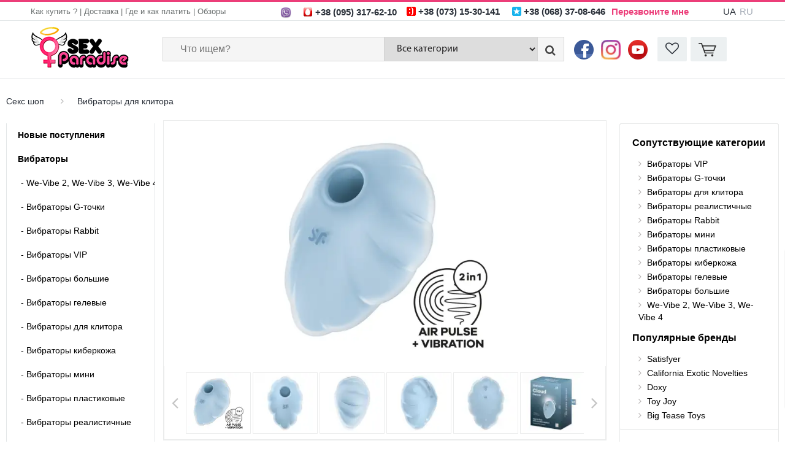

--- FILE ---
content_type: text/html; charset=UTF-8
request_url: https://sex-paradise.com.ua/129283-vakuumnyj-vibrator-satisfyer-cloud-dancer-blue.html
body_size: 55531
content:

<!DOCTYPE html>
<html>
<head>
    <meta charset="utf-8">
    <meta name="viewport" content="width=device-width, initial-scale=1.0">
	<meta name="generator" content="WordPress 5.2.5" />
	<meta name="generator" content="WooCommerce 3.6.4" />
	<meta property="article:published_time" content="2026-01-26" />
    <link rel="shortcut icon" href="//sex-paradise.com.ua/frontend/assets/favicon.ico" type="image/x-icon"/>
	<link rel="sitemap" href="https://sex-paradise.com.ua/sitemap.php" type="application/xml" />
	<link rel="sitemap" href="https://sex-paradise.com.ua/new_sitemap-cat.php" type="application/xml" />
	<link rel="sitemap" href="https://sex-paradise.com.ua/new_semalt_map.php" type="application/xml" />
	<link rel="sitemap" href="https://sex-paradise.com.ua/new_newsitemap.php" type="application/xml" />
	<link rel="sitemap" href="https://sex-paradise.com.ua/new_sitemap-1.php" type="application/xml" />
	<link rel="sitemap" href="https://sex-paradise.com.ua/new_sitemap-2.php" type="application/xml" />
	<link rel="sitemap" href="https://sex-paradise.com.ua/new_sitemap-3.php" type="application/xml" />
	<link rel="sitemap" href="https://sex-paradise.com.ua/new_sitemap-4.php" type="application/xml" />
	<link rel="sitemap" href="https://sex-paradise.com.ua/new_sitemap-5.php" type="application/xml" />
	<link rel="sitemap" href="https://sex-paradise.com.ua/new_sitemap-6.php" type="application/xml" />
	<link rel="sitemap" href="https://sex-paradise.com.ua/new_sitemap-7.php" type="application/xml" />
	<link rel="sitemap" href="https://sex-paradise.com.ua/new_sitemap-8.php" type="application/xml" />
	<link rel="sitemap" href="https://sex-paradise.com.ua/new_sitemap-products.php" type="application/xml" />
	<link rel="sitemap" href="https://sex-paradise.com.ua/new_sitemap-products2.php" type="application/xml" />
	<link rel="sitemap" href="https://sex-paradise.com.ua/new_sitemap-products3.php" type="application/xml" />
	<link rel="sitemap" href="https://sex-paradise.com.ua/new_sitemap_main.php" type="application/xml" />

	<link rel="alternate" href="https://sex-paradise.com.ua/129283-vakuumnyj-vibrator-satisfyer-cloud-dancer-blue.html" hreflang="x-default">
	<link rel="alternate" href="https://sex-paradise.com.ua/129283-vakuumnyj-vibrator-satisfyer-cloud-dancer-blue.html" hreflang="ru-ua">
	<link rel="alternate" href="https://sex-paradise.com.ua/129283-vakuumnyj-vibrator-satisfyer-cloud-dancer-blue.html" hreflang="uk-UA">
	<link rel="alternate" href="https://5monet.ru/129283-vakuumnyj-vibrator-satisfyer-cloud-dancer-blue.html" hreflang="ru-ru">
	<link rel="alternate" href="https://5monet.kz/129283-vakuumnyj-vibrator-satisfyer-cloud-dancer-blue.html" hreflang="ru-kz">
	<link rel="alternate" href="https://5monet.kz/129283-vakuumnyj-vibrator-satisfyer-cloud-dancer-blue.html" hreflang="kk-KZ">

    
    <title>❤️ Вакуумный вибратор Satisfyer Cloud Dancer (Blue) купить с доставкой в Киеве и Украине, отзывы — интернет секс шоп Sex-Paradise.com.ua</title>

        <meta property="og:image" content="https://sex-paradise.com.ua/images/product_original/129283_457408.jpg" /><style>
.wishlist{display:none;}.imageCat img{display: block;max-height: 125px;width: auto;overflow: hidden;height: 100%;}.img-holder{display: block;overflow: hidden;z-index: 9;width: auto;height: 100%;}.main{display: inline-block;height: 100%;}.logo {vertical-align: top;width: 100%;height: 65px;background-size: contain;}@font-face{font-display:swap;font-family:MyriadPro;font-weight:300;src:local('MyriadPro-Light'),url(//sex-paradise.com.ua/frontend/assets/css/fonts/MyriadPro-Light.woff) format('woff')}@font-face{font-display:swap;font-family:MyriadPro;font-weight:400;src:local('MyriadPro-Regular'),url(//sex-paradise.com.ua/frontend/assets/css/fonts/MyriadPro-Regular.woff) format('woff')}@font-face{font-display:swap;font-family:MyriadPro;font-weight:600;src:local('MyriadPro-Semibold'),url(//sex-paradise.com.ua/frontend/assets/css/fonts/MyriadPro-Semibold.woff) format('woff')}@font-face{font-display:swap;font-family:'Nautilus Pompilius';src:local('Nautilus Pompilius'),local('NautilusPompilius'),url(//sex-paradise.com.ua/frontend/assets/css/fonts/nautiluspompilius.woff2) format('woff2'),url(//sex-paradise.com.ua/frontend/assets/css/fonts/nautiluspompilius.woff) format('woff'),url(//sex-paradise.com.ua/frontend/assets/css/fonts/nautiluspompilius.ttf) format('truetype');font-weight:400;font-style:normal}.headerCartBox{float:left;padding-left:5px}.products .img-holder{height:180px;text-align:center}.products .img-holder img{width:auto;height:auto;max-width:100%;max-height:100%}.posterWr{position:relative;margin:0 auto 30px;height:391px}.posterImg{position:absolute;width:100%}.posterInner{position:relative;margin:0 auto;width:960px}.posterTextN1{padding:60px 0 0 0;text-transform:uppercase;color:#fff;font-size:86px;line-height:90px;font-weight:700}.posterTextN2{text-transform:uppercase;color:#fff;font-size:57px;font-weight:700}.posterTextN3{padding:20px 0 0 0;color:#fff;font-size:21px;line-height:30px}.posterBtn{margin:50px 0 0 0;padding:17px 45px!important;font-size:13px!important}.products li{height:348px;position:relative}.products .panel{position:absolute;left:10px;right:10px;bottom:44px}a,button,input{outline:0}.comment:after,.container:after,.panel:after,.set-form .row:after,.twocolumns:after{content:" ";display:block;clear:both}.breadcrumbs,.categories,.footer .links,.gallery .switcher,.menu ul,.products,.socials ul,.sort{margin:0;padding:0;list-style:none}html{box-sizing:border-box}*,:after,:before{box-sizing:inherit}body{margin:0;color:#292f38;background:#fcfdfd;font-family:MyriadPro,Tahoma,Arial,Sans-Serif;min-width:320px}article,aside,details,figcaption,figure,footer,header,main,nav,section,summary{display:block}img{border-style:none;max-width:100%;height:auto}a{-webkit-transition:all .3s ease;transition:all .3s ease;text-decoration:none;color:#000}a:hover{text-decoration:underline}input,select,textarea{font:100% Arial,Helvetica,sans-serif;color:#878787;vertical-align:middle}fieldset,form{margin:0;padding:0;border-style:none}button::-moz-focus-inner,input::-moz-focus-inner{border:0;padding:0}button,input[type=button],input[type=file],input[type=reset],input[type=submit]{-webkit-appearance:none;-webkit-border-radius:0;cursor:pointer;border:none}input[type=email],input[type=password],input[type=search],input[type=tel],input[type=text],input[type=url],textarea{margin:0;padding:4px 7px;-webkit-appearance:none;-webkit-border-radius:0;border:1px solid #ccc}input[type=email]:focus,input[type=password]:focus,input[type=search]:focus,input[type=tel]:focus,input[type=text]:focus,input[type=url]:focus,textarea:focus{border-color:gray}textarea{overflow:auto;resize:vertical;vertical-align:top}input[type=checkbox],input[type=radio]{padding:0}input[type=search]::-webkit-search-cancel-button,input[type=search]::-webkit-search-decoration{-webkit-appearance:none}p{margin:0 0 1.2em}q{quotes:none}q:after,q:before{content:"";content:none}sub,sup{font-size:75%;line-height:0;position:relative;vertical-align:baseline}sup{top:-.5em}sub{bottom:-.25em}table{border-collapse:collapse;border-spacing:0}.header_link_box,.header_link_box a{font-size:13px;color:#696e6e}.header_link2_box,.header_link_box{position:relative}.left{float:left}.header .container{position:relative}.header_center_box{position:absolute;width:100%;text-align:center;font-size:13px;color:#696e6e;top:5px}.header_center_box a{outline:0;color:#ec3d79}.header_center_box strong{color:#292f38}.header_top{padding:7px 0 5px;position:relative;height:30px}.header_link2_box{position:relative;margin-top:-2px}.nameCat{padding-top:10px}.header_link_box{z-index:1}input#order-address:-webkit-autofill,input#order-email:-webkit-autofill,input#order-name:-webkit-autofill,input#order-phone:-webkit-autofill,input:-webkit-autofill{-webkit-text-fill-color:#696e6e!important;-webkit-box-shadow:inset 0 0 0 9999px #fff}@media (max-width:1200px){.header_link2_box{margin-top:-20px}}@media (max-width:337px){.header>.container>.call-to-me,.header>.container>.h-contacts{padding-left:140px}}.header_link2_box img{position:relative;margin-left:10px;bottom:2px}.right{float:right}@media screen and (-ms-high-contrast:active),(-ms-high-contrast:none){.right{float:right}.product_act_box{float:right}}.header_link2_box a{font-size:15px;color:#292f38;margin-left:6px}@media (max-width:960px){.logo img{padding-top:20px}.descop{display:none}.header_link2_box a{margin-left:-20px}.header_link2_box strong{font-size:14px}.special{z-index:0!important}}@media (min-width:961px){.menu{overflow:hidden}}.content_width{margin-left:auto;margin-right:auto}.gm-style img{max-width:none}.page{width:100%;border-top:3px solid #ec3d79;overflow:hidden;height:auto;min-height:100%;padding-bottom:330px}body,html{height:100%}.menu-active .btn-menu span{opacity:0}.menu-active .btn-menu:after,.menu-active .btn-menu:before{-webkit-transform:rotate(45deg);-ms-transform:rotate(45deg);transform:rotate(45deg);top:50%;left:15%;right:15%}.menu-active .btn-menu:after{-webkit-transform:rotate(-45deg);-ms-transform:rotate(-45deg);transform:rotate(-45deg)}.container{max-width:100%;padding:0 10px;margin:0 auto}.header{background:#fff;padding:26px 0 28px;position:relative;border-bottom:1px solid #e2e6e7;border-top:1px solid #e2e6e7}.logo{top:-17px;position:absolute;left:10px}.bar{padding:0;float:right}.lang_btn{margin-left:170px;color:#323031;font:300 14px/40px MyriadPro;border-bottom:1px solid;padding-bottom:3px;text-decoration:none}.lang_btn:hover{text-decoration:none}li.nav-main{padding:0;cursor:pointer}.nav-menu-sub{display:none;-webkit-transition:.1s all linear;-moz-transition:.1s all linear;-ms-transition:.1s all linear;-o-transition:.1s all linear;transition:.1s all linear;position:absolute!important;left:241px;top:0;background:#fff;z-index:999;margin:0;width:1138px;height:100%;-webkit-box-shadow:0 0 18px rgba(0,0,0,.18);-moz-box-shadow:0 0 18px rgba(0,0,0,.18);box-shadow:0 0 18px rgba(0,0,0,.18);padding:20px}.nav-menu-sub h4.heading{margin:0;padding:0}.nav-menu-sub h4.heading a{color:#323031!important;text-decoration:none;font:700 16px MyriadPro;padding:5px 0;margin:0;white-space:inherit}.nav-menu-sub2{position:absolute;margin:10px 0 0!important}.nav-main .nav-menu-sub.active{display:block}.nav-sub:hover>.nav-menu-sub2{display:block}.nav-menu-sub:after{display:none!important}.nav-sub:last-of-type{border:0}.nav-menu-sub li{display:block!important}.nav-menu-sub2 li a{font-size:15px;display:block;font-weight:300;line-height:25px;color:#323031;white-space:nowrap;padding:0 10px}.nav-menu-sub .itemBlock{float:left;width:182px;text-align:center;height:171px;border:1px solid transparent;position:relative}.nav-menu-sub .itemBlock .image{position:relative;height:125px;width:100%}.nav-menu-sub .itemBlock .image a{padding:0}.nav-menu-sub .itemBlock .image img{position:absolute;margin:auto;left:0;top:0;right:0;bottom:0}.nav-menu-sub .itemBlock:hover{z-index:9;border:1px solid #e0e0e0;-webkit-box-shadow:0 2px 9px rgba(0,0,0,.32);-moz-box-shadow:0 2px 9px rgba(0,0,0,.32);box-shadow:0 2px 9px rgba(0,0,0,.32)}.nav-menu-sub .itemBlock:hover h4 a{color:#e91e63}.search-form{float:left;padding:0;margin:0}.search-form button[type=submit]{display:inline-block;position:relative;left:-1px;width:44px;height:40px;line-height:40px;text-align:center;color:#444;border:1px solid #d7d7d7;background:#f5f5f5;cursor:pointer;font-size:18px}.search-form button[type=submit]:hover{opacity:1}.search-form input[type=search]{width:465px;float:left;margin:0;padding:0 10px 0 28px;height:38px;line-height:38px;font-size:16px;outline:0;color:#696e6e;border:1px solid #d7d7d7;background:#f5f5f5}#compare{background:0 0}.headerCartBox .item{color:#292f38;float:left;position:relative;line-height:24px;margin-left:6px;min-height:32px;background:#ecf0f1;display:block;padding:8px 13px;height:40px;text-align:center;border-radius:2px}.search-form .selectOwner{float:left;vertical-align:middle;width:290px;overflow:hidden;background:#fff;position:relative;outline:0;height:40px}.search-form .selectOwner select{border:1px solid #d7d7d7;outline:0;height:100%;padding:5px 15px;color:#262526;font:400 16px MyriadPro;right:-20px;left:0;position:relative;cursor:pointer;max-width:100%;background-position-x:250px;background-position-y:17px}@media (min-width:980px) and (max-width:1150px){#owl-top .owl-item{width:306px!important}}td#spravochnik_lubr{white-space:nowrap}.search-form .selectOwner select option{font-size:14px}.cart.item{padding-left:46px}.headerCartBox .item i{font-size:22px}.cart:hover{text-decoration:none;opacity:1}.cart strong{display:block;font-weight:400;text-transform:uppercase;font-size:14px;margin-bottom:1px}.cart:before{background:url(//sex-paradise.com.ua/frontend/assets/images/ico_cart.png) no-repeat;width:29px;height:22px;content:"";position:absolute;left:13px;top:10px}#compare{font-weight:300;font-size:14px}#compare .num{color:#e91e63}#success-buynow .modal-content{padding:21px;top:40px;border-bottom:solid 5px #0cb50c}#cartHeadItemsCnt{background:#851ba4;border-radius:22px;color:#fff;font-size:11px;width:20px;line-height:20px;height:20px;text-align:center;display:inline-block}.btn-menu{display:none;position:absolute;left:0;top:0;width:40px;height:32px;cursor:pointer;z-index:99}.btn-menu span,.btn-menu:after,.btn-menu:before{background:#363637;position:absolute;top:50%;left:20%;right:20%;height:3px;margin-top:-2px;-webkit-transition:all .2s linear;transition:all .2s linear;overflow:hidden;text-indent:-9999px}.btn-menu:after,.btn-menu:before{content:"";top:30%}.btn-menu:after{top:70%}.btn-menu:hover{opacity:1}.menu{padding:0;margin:0;border:1px solid #e2e6e7;background:#fff;border-top:0}.menu ul{text-align:justify;position:relative}@media(min-width:1421px){.menu ul:after{display:inline-block;vertical-align:top;width:100%;content:"";font-size:0;height:0;line-height:0}.menu ul{padding:10px 0 0}}.menu::-webkit-scrollbar{width:0}.menu li{vertical-align:middle}.menu li.active a{color:#fff}.menu li.nav-main-min.active{background:#ec3d79 url(//sex-paradise.com.ua/frontend/assets/images/menu_item_hover.png) no-repeat right center;color:#fff!important}.menu li.nav-main-min.active a:visited{color:#000!important;font-weight:600!important}@media(min-width:960px){.menu a{display:block;padding:7px 0 12px 18px;width:100%;white-space:nowrap;font-size:14px;font-weight:300;color:#000;-webkit-transition:all 0s ease;transition:all 0s ease}}.main-content.sexdoll{margin-left:0!important}.main-content.sexdoll h1.categoryTitle{text-align:left;margin-left:25px}.search-form .selectOwner select::-ms-value{background-color:#fff!important;color:#262526}:focus{outline:0!important}.menu .nav-main:hover>a{text-decoration:none;color:#000;text-shadow:0 0 0 #000}.menu .nav-main-min:hover>a{text-decoration:none;color:#000;text-shadow:0 0 0 #000}.menu .nav-main.active>a{background:#ec3d79 url(//sex-paradise.com.ua/frontend/assets/images/menu_item_hover.png) no-repeat right center;font-weight:600;text-decoration:none;color:#000}.promo-text{border:1px solid #e00a0e;color:#e00a0e;text-align:center;margin:0 -10px 45px;font:18px/1.1 "Open Sans",Arial,Helvetica,sans-serif;padding:16px 10px}.promo-text time{font-weight:700}.promo-text p{margin:0}.promo-text a{color:#e00a0e}.sidebar{float:left;width:218px;margin-right:30px}.sidebar .promo{margin-bottom:35px}.sidebar .side_add_pr{float:none;width:auto;margin-left:80px;font-family:MyriadPro}.sidebar .side_add_pr_name{font-size:14px;color:#292f38;font-weight:300;line-height:18px}.sidebar .prod_side{float:none;width:100%}.sidebar h3{color:#000;font:bold 16px/1.1 MyriadPro,Arial,Helvetica,sans-serif;margin:0 0 10px;padding:0;text-transform:capitalize}#cntResults{color:#ec3d79}.listOptions .optionFilter{position:relative;font:300 14px MyriadPro;padding:4px 0 4px 20px;cursor:pointer}.listOptions .optionFilter label{cursor:pointer}.listOptions .optionFilter label span{color:#999}.listOptions .optionFilter label::after{content:"";position:absolute;width:15px;height:15px;background:#fff;border:1px solid #cecece;top:50%;left:0;margin-top:-7px;cursor:pointer;border-radius:1px}.listOptions .optionFilter input[type=checkbox]:checked+label::before{content:"";position:absolute;background:#ec3d79;height:11px;width:11px;top:50%;left:2px;z-index:9;margin-top:-5px;cursor:pointer}.listOptions .optionFilter input{display:none}.filterColumn{padding:20px 10px 24px 24px;border:1px solid #e8e9e9;border-radius:3px;margin-bottom:35px}.categories{line-height:1.1;margin:0 0 19px}.categories li{padding:11px 0;border-top:1px solid #ebebeb}.categories li:first-child{padding-top:0;border:none}.categories li.active a{color:#084d83;font-weight:600}.categories li.active a:before{left:5px}.categories a{color:#727272;display:inline-block;position:relative;padding-left:22px}.categories a:before{-webkit-transition:all .3s ease;transition:all .3s ease;content:"";position:absolute;left:0;top:3px;background:url(//sex-paradise.com.ua/frontend/assets/images/sprite.png) no-repeat -41px -8px;content:"";width:9px;height:5px}.categories a:hover{color:#084d83;text-decoration:none}.categories a:hover:before{left:5px}.categories a.remove-style{float:right}.categories a.remove-style:before{content:'';background:0 0;width:0;height:0}.sort{line-height:1.1;margin:0 0 10px}.sort li{padding:11px 0;border-top:1px solid #ebebeb}.sort li:first-child{padding-top:0;border:none}.sort input[type=checkbox]{float:left;width:15px;height:15px;padding:0;margin:0 7px 0 0;outline:0}.sort input[type=checkbox]:checked+label{color:#005691}.sort label{display:block;overflow:hidden}.sort label span{padding:0 3px}.widget{padding:0 0 10px;margin-bottom:10px}.main-content{margin-left:248px}.main-content .banners a+a{margin-left:17px}.breadcrumbs{margin:26px 0;font-size:14px;font-weight:300;color:#292f38}.breadcrumbs li{display:inline}.breadcrumbs li:after{margin:0 4px 0 9px;padding:0 14px;font-weight:700;color:#b0b0b0;font:normal normal normal 14px/1 FontAwesome;font-size:inherit;text-rendering:auto;-webkit-font-smoothing:antialiased;-moz-osx-font-smoothing:grayscale;transform:translate(0,0);content:"\f105"}.breadcrumbs li:last-child a{font-weight:400}.breadcrumbs li:last-child:after{display:none}.breadcrumbs a{font-size:14px;font-weight:300;color:#292f38}.twocolumns .products li{width:33.33%}.products{overflow:hidden;margin:0 -10px 0;font-size:0;letter-spacing:-4px}.products li{font-size:12px;letter-spacing:0;padding:0 10px 44px;width:25%;display:inline-block;vertical-align:top}.products .img-holder{display:block;position:relative;margin:0 0 17px}.products .img-holder img{vertical-align:top;width:100%;height:164px}.products .title{display:block;margin:0 0 30px;font:600 14px/1.1 "Open Sans",Arial,Helvetica,sans-serif;text-transform:uppercase}.products .title a{color:#000}.old-price{color:#292929;font:600 11px/1 "Open Sans",Arial,Helvetica,sans-serif;text-decoration:line-through}.panel{background:#f7f7f7;border:1px solid #eaeaea;border-radius:5px;color:#000;padding:4px 11px;text-transform:uppercase}.products .panel{padding:4px 13px 4px 11px}.panel .btn{float:right;margin:-5px -14px -5px 3px}.panel .old-price{float:left;margin:4px 5px 0 -3px}.code{font:600 17px/1.1 "Open Sans",Arial,Helvetica,sans-serif;float:left;padding:2px 0 0}.btn{display:inline-block;text-transform:uppercase;-webkit-transition:all .3s ease;transition:all .3s ease;line-height:36px;text-align:center;font-size:16px;color:#fff;border:none;background:#ec3d79;border-bottom:2px solid #e91e63;border-radius:3px;padding:5px 30px;box-shadow:none;outline:0}.btn:hover{text-decoration:none;opacity:.8}.sale{position:absolute;left:0;top:0;width:58px;height:37px;z-index:3;background:#00b495;color:#fff;text-align:center;padding:17px 5px 0;font:bold 12px/1.1 "Open Sans",Arial,Helvetica,sans-serif;text-transform:uppercase}.sale:after{position:absolute;content:"";width:0;height:0;border:0;border-color:#00937a;top:0;left:100%;margin-left:-17px;margin-top:-17px;border-top:17px solid transparent;border-bottom:17px solid transparent;border-left:17px solid #00937a;border-left-color:inherit}.sale:before{background:#00b495;position:absolute;left:0;bottom:-17px;height:17px;content:"";right:17px}.sale:after{top:100%;right:0;left:auto;margin:0;border-width:0 17px 17px 17px;border-left-color:#00937a!important}.footer{margin-top:-270px;background:#e9ecf0;color:#8e9399;font-size:13px;line-height:2;font-weight:300;position:relative;clear:both}.footer a{color:#8e9399;font:300 13px MyriadPro}.footer a:hover{text-decoration:none;color:#23272d}.footer .logo{display:block;width:100%;margin:-3px 0 15px;float:none}.footer .title{font:300 20px MyriadPro;display:block;margin:0 0 30px;color:#20252b}#owl-featured .owl-controls .owl-buttons .owl-prev{left:-50px!important}#owl-featured .owl-controls .owl-buttons .owl-next{right:-40px!important}.footer .subtitle{font:600 14px/1.1 "Open Sans",Arial,Helvetica,sans-serif;display:block;margin:0 0 27px;color:#fff}.footer p{margin:0 0 8px}.footer .links{font-size:12px;line-height:1.5}.footer .links li{position:relative;margin:0 0 12px;border-bottom:1px solid #dadde2;padding-bottom:5px;padding-right:10px}.footer_arrow{float:right}.footer .links a{color:#8e9399;font:300 12.5px MyriadPro}.footer .links a:hover{color:#23272d}.footer-bar{padding:57px 0}.footer-bar .col{float:left;padding-right:3%;width:20%}.footer-bar .col:last-child{width:38%;padding-right:0}.contacts{padding:14px 0 0;margin:0;overflow:hidden}.contacts dt{float:left;margin:0 3px 0 0}.contacts dd{margin:0;display:block;overflow:hidden}.flickr{padding:3px 0}.flickr img{vertical-align:top;margin:0 0 10px}.footer-block{background:#40194c;color:#777a7e}.copy{display:block;overflow:hidden;color:rgba(255,255,255,.26);font-size:13px;text-align:center}.copy img{margin-right:15px;margin-top:-3px}.copy a{color:#777a7e}.socials{float:right}.socials strong{display:inline-block;vertical-align:top;padding:0 24px 0 0;color:#859eb7;font-weight:400;position:relative;margin:0 3px 0 0}.socials strong:after{background:url(//sex-paradise.com.ua/frontend/assets/images/sprite.png) no-repeat -41px 0;width:13px;height:5px;content:"";opacity:.35;position:absolute;right:0;top:50%;margin-top:-2px}.socials ul{display:inline-block;vertical-align:top}.socials ul li{float:left;margin:0}.socials a{display:block;width:41px;height:42px;margin:0 auto;text-align:center;overflow:hidden;text-indent:-9999px;background:url(//sex-paradise.com.ua/frontend/assets/images/soc_icons.png) no-repeat}.socials a.facebook{background-position:0 0}.socials a.twitter{background-position:-43px 0}.socials a.gplus{background-position:-88px 0}.socials a.rss{background-position:-130px 0}.socials a.linkedin{background-position:-175px 0}.socials a.email{background-position:-218px 0}.socials a:hover{background-position-y:-45px}.visual{position:relative;margin:-17px 0 27px;overflow:hidden;height:443px;background-position:50% 50%;background-repeat:no-repeat;background-size:cover}.tsbg{width:100%;height:100%;background:rgba(255,255,255,.5);transition:all .3s}.visual:hover .tsbg{background:rgba(255,255,255,.3)}.visual:before{box-shadow:0 0 10px 0 rgba(0,0,0,.4);height:10px;right:5%;left:5%;top:-10px;position:absolute;height:10px;content:"";border-radius:50%}.visual .content{position:absolute;left:0;top:0;width:100%;height:100%;color:#292929;font:27px/1.1 "Open Sans",Arial,Helvetica,sans-serif}.visual .holder{display:table;width:100%;height:100%}.visual .frame{display:table-cell;vertical-align:middle;text-align:center}.visual span.h1{font:700 57px/1 "Open Sans",Arial,Helvetica,sans-serif;text-transform:uppercase;margin:0 0 11px;text-shadow:0 1px 1px #fff;display:inline-block}.visual p{margin:0 0 43px}.visual .btn{text-shadow:0 -1px 0 #1a5178;font-size:14px;padding:18px 50px;margin:0 0 17px}.visual img{vertical-align:top;width:100%}.carousel{position:relative;padding:0 10px;text-align:center;font:15px/1.3 "Open Sans",Arial,Helvetica,sans-serif;margin:0 -10px 31px}.carousel .mask{max-width:920px;margin:0 auto;overflow:hidden}.carousel .slideset{width:99999px;overflow:hidden}.carousel .slide{float:left;width:115px}.carousel .img-holder{height:80px;line-height:80px;margin:0 0 12px;display:block}.carousel .img-holder img{vertical-align:bottom}.carousel a{color:#292929;display:inline-block}.carousel strong{display:block}.carousel .btn-next,.carousel .btn-prev{position:absolute;left:0;top:50%;width:19px;height:33px;margin-top:-22px;overflow:hidden;text-indent:-9999px;background:url(//sex-paradise.com.ua/frontend/assets/images/sprite.png) no-repeat -60px 0}.carousel .btn-next:hover,.carousel .btn-prev:hover{opacity:.5}.carousel .btn-next{left:auto;right:0;background-position:-81px 0}.cta{border:1px solid #eaeaea;background:#f7f7f7;padding:32px 27px 22px;overflow:hidden;margin:0 0 40px}.cta h2{font:bold 16px/1.1 "Open Sans",Arial,Helvetica,sans-serif;margin:3px 0 8px}.cta p{margin:0}.cta .btn{float:right;font-size:14px;text-shadow:0 -1px 0 #1a5178;margin:0 15px 10px;padding:18px 50px}.text-center{text-align:center}.product-details .holder{margin:-5px 0 39px}.product-details .descr{float:left;width:585px;margin-right:28px;padding:4px 0 0}.product-details .old-price{margin:2px 6px 0 0;font-size:14px}.product-details h1{position:relative;top:-5px;margin:0 0 5px;font-size:25px;color:#272727}.gallery{float:left;width:400px;margin-right:28px;padding:0;position:relative;background:#fff;border:1px solid #ebecec}.gallery .mask{overflow:hidden;position:relative;border-bottom:0;height:400px}.gallery .slideset{float:left;width:9999px;height:100%}.gallery .slide{float:left;width:451px;height:100%}#mainImg{vertical-align:top;width:auto;margin:auto;position:absolute;left:0;right:0;top:0;bottom:0}#mainImgs{vertical-align:top;max-height:400px;width:auto;margin:auto;position:absolute;left:0;right:0;top:0;bottom:0}@media only screen and (min-width:980px){.owl-item{width:330px!important}.featured{height:200px}#owl-featured .owl-wrapper-outer{height:200px}}.gallery .switcher{margin:0;height:100px}.wrapperSwitcher{height:120px;padding:10px 35px;border:1px solid #ebecec;background:#fff;border-top:0}#owl-switcher.owl-theme.owl-carousel .owl-item{height:100px;border:1px solid #ebecec;margin-right:3px;width:106px!important;max-height:100px;position:relative}#owl-switcher.owl-theme.owl-carousel .owl-item img{max-height:98px;margin:auto;position:absolute;right:0;left:0;top:0;bottom:0}#owl-switcher.owl-theme .owl-controls .owl-buttons .owl-prev{left:2px;top:10px}#owl-switcher.owl-theme .owl-controls .owl-buttons .owl-next{right:2px;top:10px}.gallery .switcher li{float:left;width:33.333%;padding:0 10px 10px}.set-form{padding:18px 0 5px}.set-form fieldset{text-align:left;border:1px solid #e5e5e5;border-width:1px 0;padding:20px 0 16px;margin:0 0 28px}.set-form .row{padding:16px 0}.set-form label{float:left;color:#292929;width:49px;padding:3px 5px 0 0}.ownerSelectProduct{vertical-align:middle;overflow:hidden;background:#fff;position:relative;border:1px solid #e4e4e2;outline:0;height:30px;border-radius:3px;display:inline-block;width:150px}.ownerSelectProduct select{border:none;outline:0;height:100%;padding:0 15px;color:#292f38;font:400 14px/100% MyriadPro;width:110%;left:0;position:relative;cursor:pointer}.ownerSelectProduct::after{position:absolute;right:11px;padding-left:10px;text-align:center;color:#292f38;top:8px;border-left:1px solid #e4e4e2;content:"\f107";font:normal normal normal 14px/1 FontAwesome;font-size:inherit;text-rendering:auto;-webkit-font-smoothing:antialiased;-moz-osx-font-smoothing:grayscale}.set-form .btn-cart{display:inline-block;padding:13px 0 12px;margin-right:6px;width:180px;font-size:16px;text-align:center;color:#fff;border-radius:3px;cursor:pointer;background:#ec3d79;outline:0;border-bottom:3px solid #e91e63;vertical-align:bottom}.set-form .btn-cart:hover{border-bottom:3px solid #e91e63}.prod_btns_box .prod_add_wishlist:hover,.prod_btns_box>button:hover{border-bottom-width:2px}.comments h2{margin:0 0 25px;font-size:21px;color:#272727}.comment-list{padding:0 0 26px}.comment-item{padding:0 0 20px}.comment-item .comment-item{padding:21px 0 0 70px}.comment-item .comment-item .comment{padding:17px 17px 9px 15px}.comment-item .comment-item .comment:before{position:absolute;left:-41px;top:61%;background:url(//sex-paradise.com.ua/frontend/assets/images/sprite.png) no-repeat -37px -29px;content:"";height:5px;width:20px;margin-top:-3px}.comment-item .comment-item .comment:after{position:absolute;left:-42px;top:0;height:61%;border-left:1px solid #e8e8e8}.comment{background:#f7f7f7;padding:17px 17px 11px 15px;position:relative;line-height:1.8}.comment .avatar{float:left;margin:0 29px 0 0;width:48px;height:48px;display:none}.comment .avatar.no-avatar{background:url(//sex-paradise.com.ua/frontend/assets/images/comment-avatar.png) 0 0 no-repeat}.comment .avatar img{vertical-align:top}.comment .content{overflow:hidden}.comment h3{text-transform:uppercase;font:700 14px/1 "Open Sans",Arial,Helvetica,sans-serif;margin:0 0 18px;color:#454545}.comment h3 a{color:#454545}.comment p{margin:0 0 10px}.comment .reply{font-family:"Open Sans",Arial,Helvetica,sans-serif;text-align:right;padding:20px 0 0}.comment .reply a{display:inline-block;padding-left:25px;color:#454545;position:relative}.comment .reply a:before{content:"";position:absolute;left:0;top:50%;margin-top:-2px;background:url(//sex-paradise.com.ua/frontend/assets/images/sprite.png) no-repeat -41px -16px;height:5px;width:13px}.comment-form{padding:3px 0 0}.comment-form fieldset{text-align:left}.comment-form input[type=email],.comment-form input[type=tel],.comment-form input[type=text],.comment-form input[type=url],.comment-form textarea{display:block;width:100%;margin:0 0 26px;padding:9px 12px;color:#878787;box-shadow:inset 0 0 0 1px #eee;outline:0}.comment-form textarea{resize:none;max-width:100%}.comment-form .btn{line-height:36px;text-align:center;font-size:16px;color:#fff;border:none;background:#ec3d79;border-bottom:2px solid #e91e63;border-radius:3px;padding:5px 30px;box-shadow:none;outline:0;cursor:pointer}@media only screen and (min-width:1100px){.widget .slide{position:static!important;height:auto!important}}@media only screen and (max-width:1420px){.container{max-width:1200px}.search-form input[type=search]{width:322px}.search-form .selectOwner{width:250px}.content_width{width:1200px}.search-form .selectOwner select{background-position-x:215px}}@media only screen and (max-width:1200px){.search-form input[type=search]{width:340px}.content_width{max-width:960px}}@media only screen and (max-width:959px){.promo-text{margin:0 0 30px}.products{margin-bottom:10px}.panel{text-align:center;padding:5px}.panel .old-price{float:none;display:inline-block;vertical-align:top;margin:3px 0 3px}.panel .code{float:none;display:inline-block;vertical-align:top;padding:0 0 5px}.panel .btn{float:none;width:100%;margin:0}.footer-bar .col{padding-right:3%}.footer-bar .col:first-child{width:28.5%;padding-right:3%}.footer-bar .col:first-child+.col{width:19.5%}.footer-bar .col:last-child{padding-right:0;width:22.7%}.visual h1{font-size:40px}.visual p{margin:0 0 20px}.carousel{margin:0 0 31px}.carousel .mask{max-width:690px}.product-details h1{margin-bottom:10px}.set-form fieldset{padding:10px 0 6px}.set-form .row{padding:12px 0}}@media only screen and (max-width:767px){.main-content{margin-left:0}.wrapper{position:relative;-webkit-transition:all .8s ease;-moz-transition:all .8s ease;-ms-transition:all .8s ease;-o-transition:all .8s ease;transition:all .8s ease}.menu-active .wrapper{margin:0 -280px 0 280px}.header{padding:10px 0 55px;margin:0 0 30px}.cart{float:right;margin:0;overflow:hidden;text-indent:-9999px;padding:0;width:36px;font-size:0}.cart strong{display:none}.btn-menu{display:block}.menu{position:relative;top:0;border:none;width:100%;bottom:0;border-left:1px solid #d7d7d7;padding:0}.menu .container{padding:0}.menu ul{text-align:left}.menu ul:after{display:none}.menu ul li{display:block}.menu a{display:block;padding:10px}.sidebar{float:none;width:100%;padding:0 0 20px}.sidebar h3{margin:0 0 5px}.sidebar .widget{border:1px solid #d7d7d7;padding:5px 5px 0;margin:0 0 5px}.sidebar .active .opener:after{position:absolute;content:"";width:0;height:0;border:0;border-color:#084d83;bottom:100%;left:100%;margin-bottom:-11px;margin-left:-6px;border-left:6px solid transparent;border-right:6px solid transparent;border-bottom:6px solid #084d83;border-bottom-color:inherit}.sidebar .active .opener:after{left:auto;right:10px}.sidebar .opener{cursor:pointer;display:block;position:relative;padding-right:30px}.sidebar .opener:after{position:absolute;content:"";width:0;height:0;border:0;border-color:#084d83;top:100%;left:100%;margin-top:-11px;margin-left:-6px;border-left:6px solid transparent;border-right:6px solid transparent;border-top:6px solid #084d83;border-top-color:inherit}.sidebar .opener:after{left:auto;right:10px}.sidebar .slide{padding:10px 0 0}.menu>a:hover{text-decoration:none!important}@media (max-width:960px){.menu .nav-main-min:hover>a{text-decoration:none;color:#d4376d!important;text-shadow:0 0 0 #000}li.nav-main-min>a{color:#d4376d!important}.nav-menu>#menuha{display:block!important}.nav-main{background:#1f1f1f;border-bottom:1px solid grey}#menuha a{color:#d4376d!important;pointer-events:none;cursor:default;font-size:36px;border-bottom:1px solid #232323}.menu .nav-menu .active li:first-child{background:#ec3d79 url(//sex-paradise.com.ua/frontend/assets/images/menu_item_hover.png) no-repeat right center;color:#fff!important;border-bottom:1px solid}.menu li.nav-main-min.active{background:#ec3d79 url(//sex-paradise.com.ua/frontend/assets/images/menu_item_hover.png) no-repeat right center;color:#fff!important}.menu li.nav-main-min.active a:visited{color:#fff!important}.nav-main-zag a{color:#fff!important;border-bottom:1px solid #232323}.nav-main-zag a:hover{text-decoration:none}li.nav-main-min a{border-bottom:1px solid #d4376d;margin-left:7px}li.nav-main-min a:hover{color:#d4376d;text-decoration:none}.menu .nav-main>a:hover{color:#fff!important}.menu a{display:block;padding:7px 0 12px 18px;width:100%;white-space:nowrap;font-size:15px;font-weight:300;color:red!important;-webkit-transition:all 0s ease;transition:all 0s ease}}.sidebar .slide .categories,.sidebar .slide .sort{margin-bottom:0}.breadcrumbs{font-size:14px;margin-bottom:20px}.products li{width:100%!important}.products .title{margin-bottom:10px}.panel{text-align:left;padding:4px 14px}.panel .old-price{float:left;margin:4px 5px 0 -3px}.panel .code{float:left;padding:2px 0 0}.panel .btn{float:right;width:auto;margin:-5px -14px -5px 3px}.text-block{padding-top:20px}.footer-bar{padding:30px 0 10px}.footer-bar .col{float:none!important;width:auto!important;padding:0 0 20px!important}.socials{float:none}.socials ul li{margin:0 5px 0 9px}.visual{margin-top:-30px;border-bottom:1px solid #084d83}.visual .content{padding:15px 0 5px;position:static;font-size:16px}.visual h1{font-size:26px}.carousel .mask{max-width:230px}.cta{padding:20px 10px 90px;position:relative;margin-bottom:20px}.cta .btn{position:absolute;left:10px;right:10px;bottom:20px;margin:0}.gallery{margin:0 0 20px;width:100%;float:none}.comments{max-width:none}.comment-item .comment-item{padding-left:42px}.comment .avatar{margin-right:15px}.comment-form{max-width:none}.comment-form input[type=email],.comment-form input[type=text],.comment-form input[type=url],.comment-form textarea{max-width:none}}.group-text{padding:10px;float:none;margin:0;color:#666;font:300 16px MyriadPro;clear:both}.filter-parametrs-i-title{font-family:Arial,Helvetica,FreeSans,"Liberation Sans","Nimbus Sans L",sans-serif;color:#3e77aa;font-size:1em;font-weight:400;margin-left:.3em;padding:.69231em 2.76923em .69231em 0;display:block;cursor:pointer}.sprite,.sprite-both,.sprite-side{position:relative}.filter-parametrs-i-title:before{background-position:0 -1069px;width:14px;height:10px;right:.6em;top:50%;margin-top:-4px}.sprite-both:after,.sprite-both:before,.sprite-side:before{content:'';position:absolute}.sprite,.sprite-both:after,.sprite-both:before,.sprite-side:before{background-image:url()!important;background-repeat:no-repeat}.slider .left-slider:hover,.slider .right-slider:hover{background-position:-68px -101px;width:33px;height:33px}.slider .left-slider:active,.slider .right-slider:active{background-position:1px -101px;width:33px;height:33px}.slider .price-input{margin:0;background:0 0;height:30px}.slider .price-input-i{padding-top:.5em;float:left;font-size:.82308em}.slider .price-input-i .input-text{width:70px;height:28px;line-height:normal;font-size:14px;outline:0;border:1px solid #cecece;padding:0 3px;font:300 14px MyriadPro;text-align:center;border-radius:1px!important;box-shadow:none}.slider .price-input-i .input-text:focus{border-color:#3d98d6}.slider::selection{background:#666;color:#fff;text-shadow:none}.slider input{color:#333;display:inline-block;font-family:Arial,Helvetica,FreeSans,"Liberation Sans","Nimbus Sans L",sans-serif;font-size:100%;margin:0;padding:0;vertical-align:middle;-webkit-font-smoothing:antialiased}.input-text,.input-textarea{border:1px solid #c2c2cc;-webkit-border-radius:3px!important;-moz-border-radius:3px!important;border-radius:3px!important;box-shadow:inset 3px 3px 1px 0 #eeeeef;font-size:1.15385em;width:21em;padding:.33333em;resize:none}.slider-submit{display:inline-block;margin-left:.5em;margin-top:.38462em}.slider-submit .btn-link{border-radius:3px}.slider .btn-link-gray{background:#f1f1f1;background:-webkit-linear-gradient(top,#fff,#f1f1f1);background:-ms-linear-gradient(top,#fff,#f1f1f1);background:-moz-linear-gradient(top,#fff,#f1f1f1);background:linear-gradient("to bottom", #fff, #f1f1f1);border:1px solid #ececec;border-bottom:0;box-shadow:3px 3px 7px 0 rgba(200,200,200,.5),inset 0 -3px 0 0 #c1c1c1}.btn-link-gray:active,.promo-add-photo-hidden:active+.promo-add-photo-button{background:#e6e6e6;background:-webkit-linear-gradient(top,#fbfbfb,#e6e6e6);background:-ms-linear-gradient(top,#fbfbfb,#e6e6e6);background:-moz-linear-gradient(top,#fbfbfb,#e6e6e6);background:linear-gradient("to bottom", #fbfbfb, #e6e6e6);box-shadow:3px 3px 7px 0 rgba(200,200,200,.5),inset 0 -1px 0 0 #c1c1c1}.btn-link:active,.promo-add-photo-hidden:active+.promo-add-photo-button{margin-top:2px;margin-bottom:0}.show-contacts-block{font-size:24px;text-align:center;height:52px;overflow:hidden}.btn#show-contacts{font-size:14px;padding:18px 62px;text-shadow:0 -1px 0 #6f6c08;border-color:#d5bb3e #a78229 #6b560d;background:-webkit-linear-gradient(#a81 0,#926100 100%);background:-o-linear-gradient(#a81 0,#926100 100%);background:linear-gradient(#a81 0,#926100 100%)}.slider .btn-link{background-clip:padding-box;cursor:pointer;display:inline-block;position:relative;vertical-align:middle;outline:0;border-radius:3px;margin-bottom:2px}.slider .price-input .btn-link-i{font-size:12px}.slider-submit .btn-link-i{display:inline-block;padding:4px 4px 5px}.btn-link-gray .btn-link-i{color:#3e77aa}.btn-link-i{background:0 0;border:0;color:#333;cursor:pointer;display:inline-block;position:relative;z-index:1;outline:0;text-align:center;text-decoration:none;white-space:nowrap}.clearfix:after{content:".";display:block;clear:both;visibility:hidden;line-height:0;height:0}.slider table{width:95%;margin:10px 0;background:url() repeat-x 0 50%}.slider .lb{min-width:20px;right:-3px;text-align:center}.slider table td{vertical-align:middle;height:33px;padding:0}.slider table td>div{height:33px}.sprite,.sprite-both:after,.sprite-both:before,.sprite-side:before{background-image:url(//sex-paradise.com.ua/frontend/assets/images/sprite.png)!important;background-repeat:no-repeat}.btn-link-gray:hover{color:#fb3f4c}.sprite,.sprite-both,.sprite-side{position:relative}.slider .cb{background:url(//sex-paradise.com.ua/frontend/assets/images/trackbar-active.png) repeat-x 0 50%}.slider .left-slider,.slider .right-slider{cursor:pointer;background-position:-33px -101px;width:33px;height:33px}.noUi-target,.noUi-target *{-webkit-touch-callout:none;-webkit-user-select:none;-ms-touch-action:none;-ms-user-select:none;-moz-user-select:none;-moz-box-sizing:border-box;box-sizing:border-box}.noUi-target{position:relative;direction:ltr}.noUi-base{width:100%;height:100%;position:relative}.noUi-origin{position:absolute;right:0;top:-1px;left:0;bottom:-1px}.noUi-handle{position:relative;z-index:1}.noUi-stacking .noUi-handle{z-index:10}.noUi-state-tap .noUi-origin{-webkit-transition:left .3s,top .3s;transition:left .3s,top .3s}.noUi-state-drag *{cursor:inherit!important}.noUi-base{-webkit-transform:translate3d(0,0,0);transform:translate3d(0,0,0)}.noUi-horizontal{height:2px;margin:0 3px}.noUi-background{background:#dfdfdf}.noUi-connect{background:#e91e63;-webkit-transition:background 450ms;transition:background 450ms}.noUi-dragable{cursor:w-resize}.noUi-vertical .noUi-dragable{cursor:n-resize}.noUi-vertical .noUi-handle:after,.noUi-vertical .noUi-handle:before{width:14px;height:1px;left:6px;top:14px}.noUi-vertical .noUi-handle:after{top:17px}[disabled] .noUi-connect,[disabled].noUi-connect{background:#b8b8b8}[disabled] .noUi-handle{cursor:not-allowed}.noUi-handle-lower,.noUi-handle-upper{background-image:none;background-repeat:no-repeat;width:10px;height:10px;border:3px solid #e91e63;cursor:pointer;border-radius:10px;background:#fff}.noUi-handle-lower:hover,.noUi-handle-upper:hover{background-position:-68px -101px}.noUi-handle-lower:active,.noUi-handle-upper:active{background-position:1px -101px}.noUi-horizontal .noUi-handle{left:-5px;top:-3px}.price-range{padding:22px 2px}.social{margin-top:20px;text-align:left}.social a{margin:-6px 6px 0;font-size:24px;text-align:center;color:#d0d0d0;display:inline-block;width:17px;line-height:35px}.fa-facebook:hover,.facebook:hover{color:#3c599f!important}.fa-twitter:hover,.twitter:hover{color:#33c6f4!important}.fa-linkedin:hover,.linkedin:hover{color:#0097bd!important}.fa-pinterest:hover,.pinterest:hover{color:#cb2027!important}.fa-google-plus-square:hover,.google-plus-square:hover{color:#f56262!important}* [data-tooltip]{position:relative}* [data-tooltip]:hover:before{content:'';position:relative;top:0!important;width:18px!important;left:0!important;display:block;border-left:10px solid transparent;border-right:10px solid transparent;border-top:10px solid #363636;opacity:.9;-moz-opacity:.9;margin:-10px auto 0 auto}* [data-tooltip]:hover:after{content:attr(data-tooltip);padding:6px 12px;border-radius:3px;-moz-border-radius:3px;-webkit-border-radius:3px;-o-border-radius:3px;-ms-border-radius:3px;color:#fff;position:absolute;left:-40px;top:-41px;white-space:nowrap;z-index:20px;background:#363636;text-transform:none;font-weight:700;font-size:14px;line-height:19px;font-weight:400;opacity:.9;-moz-opacity:.9}.top_items{position:relative}.top_item{width:50%;float:left}.top_item.odd>div{padding:0 30px 20px 0;position:relative}.top_item.even>div{padding:0 0 20px 30px;position:relative}.ti_desc{padding:20px 0 0;height:150px}.top_item:hover>div{-webkit-animation-delay:.5s;animation-delay:.5s;-webkit-transition:all .3s;-moz-transition:all .2s;-ms-transition:all .2s;-o-transition:all .2s;transition:all .2s;z-index:11;position:absolute;background:#fff;border:5px solid #fff;box-shadow:0 0 8px 3px rgba(56,56,56,.22);width:75%;padding:8px;transform:translateY(-25%)}.top_item.odd:hover>div{-webkit-animation-delay:.5s;animation-delay:.5s;-webkit-transition:all .3s;-moz-transition:all .2s;-ms-transition:all .2s;-o-transition:all .2s;transition:all .2s;left:0}.top_item.even:hover>div{-webkit-animation-delay:.5s;animation-delay:.5s;-webkit-transition:all .3s;-moz-transition:all .2s;-ms-transition:all .2s;-o-transition:all .2s;transition:all .2s;right:0}.top_item:hover .ti_img{-webkit-animation-delay:.5s;animation-delay:.5s;-webkit-transition:all .3s;-moz-transition:all .2s;-ms-transition:all .2s;-o-transition:all .2s;transition:all .2s;height:400px!important}.top_item:hover .stands{width:100%;height:400px;display:block}.top_item h3{float:left}.top_item:hover h3{margin:10px 0}.top_item .share{float:right;display:none}.top_item:hover .share{display:block}.socShareBtn{display:inline-block;margin:0 5px 0 0;padding:3px 8px 3px 25px;color:#fff;font-size:14px;font-weight:700;border-radius:3px}a.socShareBtn{text-decoration:none}.socShareBtn:hover{color:#fff;opacity:.8}.socShareBtn[data-soc-btn-type=fb]{background:#3b5998 url(//sex-paradise.com.ua/frontend/assets/images/fb-share-inner.png) 10px 7px no-repeat}.socShareBtn[data-soc-btn-type=tw]{background:#39b2f7 url(//sex-paradise.com.ua/frontend/assets/images/tw-share-inner.png) 8px 9px no-repeat}.socShareBtn[data-soc-btn-type=gp]{background:#dd493b url(//sex-paradise.com.ua/frontend/assets/images/gp-share-inner.png) 7px 7px no-repeat}.space{display:block;height:20px}.prod_side{float:right;width:260px}.side_menu{padding:10px 20px;border:1px solid #e8e9e9;border-radius:3px;margin-bottom:35px}.right_sidebar{width:260px}.right_sidebar .promo{margin-bottom:35px}.right_sidebar .today_specials{padding:10px 20px;border:1px solid #e8e9e9;border-radius:3px;margin-bottom:35px}.today_specials h3{margin:0;padding:8px 0 16px}.today_specials .feat_one_content{margin-left:0;margin-top:20px;text-align:center}.today_specials .feat_one_old_price{display:inline-block;font-size:16px;font-weight:300}.today_specials .feat_one_price{display:inline-block;margin:10px 0;font-size:20px;font-family:MyriadPro}a.addToCart{display:inline-block;padding:0 10px;margin-right:6px;height:40px;width:130px;line-height:40px;font-size:16px;text-align:center;color:#fff;border-radius:4px;cursor:pointer;background:#ec3d79;outline:0;border-bottom:2px solid #e91e63}a.addToCart:hover{text-decoration:none}a.orders{font:300 13px MyriadPro;color:#757575;text-decoration:none;margin-left:10px}.side_header{padding:10px 0;font-size:16px;font-weight:700;color:#000}.side_links_box div{margin:3px 0}.side_links_box a{font-size:14px;color:#000;font-weight:300}.side_add_pr_box{margin:10px 0 15px}.side_add_pr{float:right;width:130px}.side_add_pr_name{font-size:14px;color:#292f38}.side_add_pr_price{font-size:18px;color:#e91e63;font-weight:600}.clear{clear:both}.prod_share_box{text-align:left;position:relative;margin-top:10px;margin-right:2px;cursor:pointer}.prod_share_box>span{float:left}#atstbx>a:last-child{border-radius:10px}.prod_share_box [class*=facebook]{color:#3b5a9a}.prod_share_box [class*=twitter]{color:#29a9e1}.prod_share_box [class*=google]{color:#dc483c}.prod_share_box [class*=pinterest]{color:#cd2129}.prod_share_box [class*=envelope]{color:#a7aaab}.prod_share_box [class*=plus-circle]{color:#f8981d}.prod_add_wishlist{background:#413e40;border-bottom:3px solid #000}.prod_btn{display:inline-block;padding:13px 0 12px;width:180px;font-size:16px;text-align:center;color:#fff;border-radius:3px;cursor:pointer;vertical-align:bottom}.featured{margin:20px 0}.featured h3{color:#090909;font-size:24px;font-weight:300;padding:0 0 10px;line-height:36px;border-bottom:1px solid #dddede;margin-bottom:33px}.feat_one_name{font-size:14px;color:#292f38;white-space:normal;padding-right:10px}.feat_one_name a{color:#292f38;font:300 14px MyriadPro}.feat_stars .fa-star{color:#fc0}.feat_one_price{margin:10px 0 0 0;font-size:18px;font-weight:600;color:#e91e63;font-family:MyriadPro}.feat_one_old_price{font-weight:300;font-size:13px;text-decoration:line-through;color:#757575}.feat_one_content{margin-left:150px}.feat_stars .fa-star-o{color:#e2e6e7}.product_box:nth-child(4n+1){margin-left:10px}#preloader{position:fixed;width:100%;height:100%;top:0;left:0;background:rgba(255,255,255,.1) url(//sex-paradise.com.ua/frontend/assets/images/reload.gif) no-repeat center center;z-index:999;-webkit-transition:background 1s;-moz-transition:background 1s;-ms-transition:background 1s;-o-transition:background 1s;transition:background 1s}.product_box{position:relative;float:left;margin-left:10px;margin-bottom:30px;width:15.6%;height:480px;overflow:hidden;}.product_box_inner{position:absolute;padding:15px;text-align:center;width:100%;height:480px;overflow:hidden;background:#fff;border-radius:4px}.product_act_box.right{padding:8px 5px 0 0}.product_box_inner:hover{height:479px;z-index:1;box-shadow:0 1px 15px rgba(0,0,0,.12)}.cat_prod_title{display:block;display:-webkit-box;-webkit-line-clamp:3;-webkit-box-orient:vertical;overflow:hidden;text-overflow:ellipsis;margin:0;padding:0 0 10px 0}.product_box .cat_prod_title a{font:300 14px/18px MyriadPro;cursor:pointer;color:#000;text-decoration:none}.product_box .image{position:relative;height:243px}.product_box .price_rate{overflow:auto}.product_box .image img{position:absolute;left:0;right:0;top:0;bottom:0;margin:auto;max-width:100%;max-height:100%}.cat_prod_title_link{font-size:14px;color:#292f38}.cat_prod_price{color:#e91e63;font-size:18px;font-weight:700;font-family:MyriadPro}.cat_prod_old_price{font:300 13px MyriadPro;color:#757575;text-decoration:line-through;display:inline-block}.productList .cat_prod_old_price{display:block}.cat_prod_stars i.fa-star{color:#fc0}.cat_prod_stars.right{padding-top:4px}.cat_prod_stars i.fa-star-o{color:#ddd}.product_add_box{margin:0 0 10px}.product_add_info{color:#424242;font:700 13px MyriadPro}.product_stat{font-size:13px;color:#757575;font-weight:300}.product_buy_btn{display:inline-block;width:145px;line-height:36px;text-align:center;font-size:16px;color:#fff;background:#ec3d79;border-bottom:2px solid #e91e63;border-radius:3px}.product_buy_btn:hover{text-decoration:none}.product_wishlist_btn{background:url(https://sex-paradise.com.ua/frontend/assets/images/wishlist-pic.png) 0 2px no-repeat}.product_act_btn{padding:0 0 0 16px;font-size:12px;color:#366cb6}.product_act_box{padding:0 5px 0 0}.product_compare_btn{background:url(//sex-paradise.com.ua/frontend/assets/images/compare-pic.png) 0 2px no-repeat}.main-content h1{color:#000;font:30px MyriadPro;padding:0;margin:50px 0 30px}.ownerSelect{overflow:hidden;background:#f8f9f9;position:relative;border:1px solid #e4e4e2;outline:0;height:30px;border-radius:3px;display:inline-block;width:150px}.ownerSelect select{border:1px solid #e4e4e2;outline:0;height:100%;padding:0 15px;color:#292f38;font:400 14px/100% MyriadPro;width:112%;left:0;position:relative;background:url(//sex-paradise.com.ua/frontend/assets/images/arr_down.png) no-repeat 86% 4px;cursor:pointer}.sortProducts a.ico{background:#ecf0f1 url(//sex-paradise.com.ua/frontend/assets/images/ico_sort.png) no-repeat center center;width:30px;height:30px;border-radius:3px;display:inline-block}.sortProducts a.ico.up{background:#ecf0f1 url(//sex-paradise.com.ua/frontend/assets/images/ico_sort_up.png) no-repeat center center}.sortProducts .sortbyprice,.sortProducts .sortbyshipped{display:inline-block;vertical-align:top}.sortProducts .sortbyprice>span{vertical-align:top;color:#696e6e;font:300 14px/30px MyriadPro;margin-right:10px}.sortProducts{border-bottom:1px solid #dddede;padding-bottom:11px;height:40px;margin-bottom:8px;width:100%}.sortProducts .view_as{float:right}.sortProducts .view_as>a{display:inline-block;margin-left:5px}.sortProducts .view_as>span{vertical-align:top;color:#696e6e;font:300 14px/30px MyriadPro;margin-right:5px}.sortProducts .view_as>.product-grid{background:url(//sex-paradise.com.ua/frontend/assets/images/view_grid_act.png) no-repeat;width:32px;height:32px;display:inline-block}.sortProducts .view_as>.product-grid.active{background:url(/ages/view_grid.png) no-repeat;cursor:pointer}.sortProducts .view_as>.product-list{background:url(//sex-paradise.com.ua/frontend/assets/images/view_list_act.png) no-repeat;width:32px;height:32px;display:inline-block}.sortProducts .view_as>.product-list.active{background:url(//sex-paradise.com.ua/frontend/assets/images/view_list.png) no-repeat;cursor:pointer}.results{margin-bottom:45px;width:100%;overflow:auto;position:relative}.results span{display:inline-block;vertical-align:top;color:#696e6e;font:300 14px/30px MyriadPro;margin-right:10px}.results .showitem{display:inline-block;vertical-align:top}.results .showitem .ownerSelect{width:85px}.results .showitem .ownerSelect select{width:122%;background:url(//sex-paradise.com.ua/frontend/assets/images/arr_down.png) no-repeat 74% 4px}#cntRes{margin-right:25px}.results .pagination{padding-top:4px;float:right}.pagination ul{list-style:none;margin:0;padding:0}.pagination ul li{float:left;margin:0 5px;line-height:30px;font:300 14px MyriadPro}@media (min-width:320px) and (max-width:370px){.pagination ul li{margin:0 3px}}.pagination ul li a{display:block;padding:0 4px;line-height:23px}.pagination ul li a.prev{color:#fff;background:#ec3d79;border-radius:6px;padding:0 9px}.pagination ul li a.next{color:#fff;background:#ec3d79;border-radius:6px;padding:0 9px}.pagination ul li a.disable{color:#62676c!important;background:#ecf0f1}.pagination ul li a.current{color:#ec3d79;font-weight:400}.productList{margin-bottom:20px}.ownerBreadcrumbs .breadcrumbs{display:inline-block;margin-right:5px}.side_menu_arrow_box{margin-right:5px;color:#b4b0b0}.home_page .left{width:242px}.home_page .right{width:1138px}.info_banners{background-color:#fff;border:1px solid #e2e2e2;width:100%;overflow:hidden;padding:23px 8px;margin-bottom:30px}.info_banners>div{width:25%;float:left;padding-left:55px}.info_banners .heading a{color:#851ba4;font:400 18px MyriadPro}.info_banners .text{color:#2f2e2f;font:300 14px MyriadPro;padding-top:5px}.info_banners .how{background:url(https://sex-paradise.com.ua/frontend/assets/images/ico_i_cart.png) no-repeat left center;background-position-y:10px}.info_banners .payment{background:url(https://sex-paradise.com.ua/frontend/assets/images/ico_i_payment.png) no-repeat left center;background-position-y:10px}.info_banners .delivery{background:url(https://sex-paradise.com.ua/frontend/assets/images/ico_i_delivery.png) no-repeat left center;background-position-y:10px}.info_banners .special{background:url(https://sex-paradise.com.ua/frontend/assets/images/ico_i_confid.png) no-repeat left center;background-position-x:15px;background-position-y:5px}.info_banners>.delivery>div{padding-left:20px}.customProducts{margin:20px 0 30px}.customProducts .product_box{margin-left:20px}.product_box .special_box{background:#ec3d79;width:65px;z-index:99999;height:28px;position:absolute;left:-5px;top:10px;color:#fff;font:700 13px/28px MyriadPro;text-align:center}.product_box .special_box::before{content:'';position:absolute;left:-3px;top:28px;z-index:-1;border:3px solid transparent;border-right:5px solid #e91e63;border-top:0}.product_box .special_box::after{content:'';position:absolute;right:-28px;top:0;border:14px solid transparent;border-left:14px solid #ec3d79}.customProducts .product_box:first-child{margin-left:0}.customProducts .product_box:nth-child(5){margin-left:20px}.home.banners>div{float:left}.home.banners>div+div{margin-left:20px}#homeTabs{margin:20px 0 0 0;border-bottom:4px solid #ec3d79;width:100%;overflow:hidden}#homeTabs>a{display:block;float:left;padding:12px 20px;font-size:19px;font-weight:300;color:#090909;border-radius:2px 2px 0 0;text-decoration:none;cursor:pointer;background:#fff;max-width:25%}#homeTabs>a.active{background:#ec3d79;border-bottom:none;font-weight:400}.home_tab_content{display:none;background:#fff;box-shadow:0 1px 2px rgba(0,0,0,.12);padding:35px 55px}.home_tab_content.active{display:block}.home_tab_content .itemBlock>div{display:block;width:100%;height:140px}.home_tab_content .itemBlock>div+div{margin-top:63px}.home_tab_content .owl-carousel .owl-wrapper-outer{height:340px}.home_tab_content .owl-carousel .itemBlock .image{position:relative;height:135px;width:135px;border:1px solid #dadada}.home_tab_content .owl-carousel .itemBlock img{position:absolute;margin:auto;top:0;right:0;bottom:0;left:0;max-width:100%;max-height:100%}.home_tab_content .owl-carousel::after{content:'';width:100%;height:1px;border-top:1px solid #e2e6e7;left:0;position:absolute;top:50%}.home_tab_content .owl-theme .owl-controls .owl-buttons .owl-prev{font-size:60px;left:-40px;top:50%;margin-top:-30px;line-height:1;width:30px;height:60px;font-weight:400;color:#d1d6d9}.home_tab_content .owl-theme .owl-controls .owl-buttons .owl-next{font-size:60px;right:-40px;top:50%;margin-top:-30px;line-height:1;width:30px;height:60px;font-weight:400;color:#d1d6d9}.viewedProducts .image{width:68px;height:68px;position:relative}.viewedProducts .image img{max-height:100%;margin:auto;position:absolute;top:0;left:0;right:0;bottom:0}.viewedProducts .side_add_pr_name a{font-size:14px;font-weight:300;line-height:18px;color:#292f38}.bestRecomended .image{width:68px;height:68px;position:relative}.bestRecomended .image img{max-height:100%;margin:auto;position:absolute;top:0;left:0;right:0;bottom:0}#orderModal h4{color:#31343a;font-size:28px;font-weight:400;line-height:30px;text-transform:uppercase;margin:5px;padding:0}.order_cart_form{overflow:auto;padding:0 30px}.order_cart_form .left{width:270px}.order_cart_form .right{width:350px}.title_list{font:600 18px MyriadPro}.productCart{margin:5px 0}.productCart .name a{font:300 14px MyriadPro;color:#ec3d79}.productCart .name a:hover{font-weight:400}#orderModal .modal-dialog{width:700px}.order_cart_form select{display:block;width:100%;margin:0 0 26px;padding:9px 12px;color:#878787;box-shadow:inset 0 0 0 1px #eee;outline:0}.comment-form .modal-header{margin:20px 30px;padding:0 0 10px}.totalMiniCart>strong{font:400 18px MyriadPro}.productGrid .prod_box .inner_product_box{position:absolute;padding:9px;width:100%;height:425px;overflow:hidden;background:#fff;border-radius:4px;box-shadow:0 1px 2px rgba(0,0,0,.16)}.productGrid .prod_box .inner_product_box.innerPlusText{position:absolute;padding:9px;width:100%;height:450px;overflow:hidden;background:#fff;border-radius:4px;box-shadow:0 1px 2px rgba(0,0,0,.16)}@media (min-width:337px) and (max-width:540px){.productGrid .prod_box{position:relative;float:left;margin-left:30px;margin-bottom:30px;width:90%;height:450px}}@media(max-width:320px){.productGrid .prod_box .inner_product_box{height:475px}}@media(max-width:530px){.productGrid .prod_box .inner_product_box{height:450px}.prod_box{height:450px}}@media (min-width:337px) and (max-width:600px){.s{margin-top:5px}a.product_buy_btn._cart-add{margin-right:5px!important;margin-top:5px}}#cartTotalMIni{font:700 21px MyriadPro}.order_cart_form .listPr{margin:15px 0}.comment-form .modal-footer{margin:0 30px;padding:15px 0}.order_cart_form span.error{color:red}.order_cart_form .success{color:#199e43;margin:50px 0;font-size:18px;text-align:center}.page_info .slide{display:none}.page_info .opener{cursor:pointer}.page_info .slide.active{display:block}.welcomeText h1{color:#e91e63;padding:0;margin:10px 0;font:700 24px MyriadPro}.welcomeText h2{padding:0 0 25px;margin:0 0 10px;font:700 18px MyriadPro;color:#090909;position:relative}.welcomeText h2::after{content:'';position:absolute;background:url(https://sex-paradise.com.ua/frontend/assets/images/text_arow.png) no-repeat;width:42px;height:13px;left:0;bottom:0}.welcomeText h4{color:#090909;padding:0;margin:10px 0;font:700 16px MyriadPro}.welcomeText p{padding:5px 0;margin:0;color:#666;font:300 16px MyriadPro}.welcomeText{margin-top:70px}.welcomeText p+h2{margin-top:22px}.welcomeText hr{margin:30px 0;border:0;border-top:2px solid #c9c9c9;position:relative}.welcomeText hr::after{content:'';position:absolute;background:#fff url(https://sex-paradise.com.ua/frontend/assets/images/ico_grey_heart.png) no-repeat center center;width:60px;height:32px;left:50%;top:50%;margin:-16px 0 0 -30px}.categoryHomeContent{margin-top:25px}.categoryHomeContent .customProducts{background:#fff;box-shadow:0 1px 2px rgba(0,0,0,.12);padding:5px 5px 40px;overflow:hidden;border-top:4px solid #ec3d79}.categoryHomeContent .linkCategory{padding:14px 0}.linkCategory a{font-family: 'MyriadPro';cursor:pointer;color:#e91e63;font:700 24px;text-decoration:none}.categoryHomeContent .product_box_inner{box-shadow:none}.categoryHomeContent .product_box_inner:hover{box-shadow:0 1px 2px rgba(0,0,0,.16)}.categoryHomeContent .customProducts .product_box:first-child{margin-left:0}.categoryHomeContent .customProducts .product_box:nth-child(6n+6){margin-left:0}.categoryHomeContent .customProducts .product_box{margin-left:15px}ul.listChildren{margin:0 0 20px;padding:0;list-style:none;overflow:auto}ul.listChildren li{float:left;width:182px;text-align:center;min-height:180px;border:1px solid transparent;position:relative}ul.listChildren li .image{height:125px;position:relative}ul.listChildren li .image img{position:absolute;right:0;bottom:0;left:0;top:0;margin:auto}ul.listChildren li:hover{z-index:9;border:1px solid #e0e0e0;-webkit-box-shadow:0 2px 9px rgba(0,0,0,.32);-moz-box-shadow:0 2px 9px rgba(0,0,0,.32);box-shadow:0 2px 9px rgba(0,0,0,.32)}ul.listChildren li:hover span{color:#ec3d79}ul.listChildren li:hover a{text-decoration:none}ul.listChildren li span{display:block;color:#323031;text-decoration:none;font:700 16px MyriadPro;padding:5px 0;margin:0;white-space:inherit}h1.categoryTitle{margin:0 0 30px}.inner_page.text-block h2{color:#e91e63;font:700 21px MyriadPro;padding:0;margin:10px 0}.inner_page.text-block p{padding:5px 0;margin:0;color:#666;font:300 16px MyriadPro}.wishlistContent .product_box:first-child{margin-left:0}.wishlistContent .product_box{margin-left:20px}.wishlistContent .product_box:nth-child(5n+1){margin-left:0}.disabledBtn{background:#c1c1c1!important;color:#413e40!important;border-bottom:3px solid #9a9a9a!important}.disabledBtn:hover{cursor:pointer}.page_info h1{color:#e91e63;padding:0;margin:50px 0 30px;font:700 24px MyriadPro}.page_info h2,.page_info h3,.page_info h4{padding:0 0 25px;margin:0 0 10px;font:700 18px MyriadPro;color:#090909;position:relative}.page_info>*{padding:5px 0;color:#666;font:300 16px MyriadPro}.page_info>p>strong>a{text-decoration:underline;color:#337ab7!important}.page_info>div>strong>a{text-decoration:underline;color:#337ab7!important}.page_info>p>a{text-decoration:underline;color:#337ab7!important}.page_info>p>strong{color:#000!important}.page_info>div>p>strong{color:#000!important}.page_info>div>strong{color:#000!important}.page_info>ul>li{color:#000!important}.info-block>img{margin-right:5px}@media (max-width:500px){.page_info .img_info{width:50%!important;height:250px!important}}.header .soc_icos{float:left;padding:0 5px 0 15px;line-height:40px}.header .soc_icos a+a{margin-left:8px}.widget.controls{text-align:center;margin:0;padding:0}.widget.controls span{color:#e91e63;text-decoration:underline;cursor:pointer;padding:0 8px}.modal-header .close{position:absolute;right:10px;top:7px;background:0 0;font-size:21px;outline:0}#notification{width:100%;position:fixed;text-align:center;top:30%;z-index:999999}#notification>div{text-align:center;position:relative;color:#3b3b3b;background:#fff;z-index:999999;display:inline-block;padding:20px;box-shadow:0 0 20px rgba(0,0,0,.3)}#notification>div.success>div p{margin:0 0 15px;font:600 18px MyriadPro}.resultSearch{border-top:1px solid #dddede;padding-top:5px;position:relative}.productList>.prod_box{margin:0!important;width:100%;min-height:270px;padding:9px;background:#fff;overflow:auto;border-radius:4px;box-shadow:0 1px 2px rgba(0,0,0,.16);position:relative}.productList>.prod_box+.prod_box{margin-top:10px!important}.productList .prod_box .image{float:left;width:242px;height:242px;margin-right:10px}.productList .prod_box .image img{max-height:100%}.productList .prod_box .cat_prod_stars{margin:10px 0}.productList .prod_box .inner_product_box{padding:9px;width:100%;overflow:auto;background:#fff;border-radius:4px}.productList .prod_box .inner_product_box>.left{width:80%}@media (min-width:961px) and (max-width:1250px){.productList .prod_box .inner_product_box>.left{width:100%}}.productList .prod_box .prod_desc{margin-left:252px}.productList .prod_box .fullDesc{height:170px;overflow:hidden}.lang_ua{color:#a4abb6!important;pointer-events:none;cursor:default}.productList .prod_box .fullDesc.toggleDesc{height:auto;overflow:visible}.productList .prod_box .cat_prod_title a{font:600 22px/20px MyriadPro;cursor:pointer;color:#e91e63;text-decoration:underline}.productGrid .prod_box{position:relative;float:left;margin-left:30px;margin-bottom:30px;width:260px;height:430px}.productGrid .prod_box .inner_product_box{position:absolute;padding:9px;width:100%;height:430px;overflow:hidden;background:#fff;border-radius:4px;box-shadow:0 1px 2px rgba(0,0,0,.16)}@media(max-width:320px){.productGrid .prod_box .inner_product_box{height:475px}}@media(max-width:530px){.productGrid .prod_box .inner_product_box{height:470px}.prod_box{height:430px}}@media (max-width:600px){.buynowProd{margin-top:5px}}.filter_title{display:none}.inner_product_box .cat_prod_title{height:70px;text-align:center}.productGrid .prod_box .inner_product_box:hover{z-index:1;box-shadow:0 1px 15px rgba(0,0,0,.12)}.productGrid .prod_box .image{position:relative;height:243px}.productGrid .prod_box .image img{position:absolute;left:0;right:0;top:0;bottom:0;margin:auto;max-width:100%;max-height:100%}.productGrid .prod_box .inner_product_box>.left,.productGrid .prod_box .inner_product_box>.right{float:none}.productGrid .inner_product_box .prod_desc{display:none}.productGrid .prod_box .price_rate{overflow:auto}.productGrid .prod_box .price_rate .cat_prod_price{float:left}.productGrid .prod_box .price_rate .cat_prod_stars{float:right;padding-top:4px}.productGrid .prod_box .cat_prod_title a{font:300 14px/18px MyriadPro;cursor:pointer;color:#000;text-decoration:none}.productGrid .prod_box .product_buy_box{margin-top:10px}.productGrid .prod_box .product_buy_box .product_act_box{float:right;padding:8px 5px 0 0}#contentPopupCartAdd h2{color:#ec3d79;font-size:28px;font-weight:400;line-height:30px;text-transform:uppercase;margin:5px 5px 15px 5px;padding:0 0 10px 0;border-bottom:1px solid #ddd}#cart_popup .itemProd{margin-bottom:20px;overflow:auto;position:relative}#cart_popup .image{display:inline-block;vertical-align:top;width:100px;height:100px;position:relative}#cart_popup .image img{position:absolute;right:0;bottom:0;left:0;top:0;margin:auto;max-width:100%;max-height:100%}#cart_popup .name{width:50%;padding:10px 15px;font-size:15px;font-weight:700;color:#454545;display:inline-block;vertical-align:top}#cart_popup .price{font-size:15px;font-weight:600;color:#454545}#cart_popup .cartQuantityCell{display:inline-block;vertical-align:middle;padding:30px 0}#cart_popup .cartQuantityCell .btn{text-align:center;vertical-align:middle;outline:0;border-right:none;padding:0;float:left;font-size:20px;height:35px;width:35px}#cart_popup .cartQuantityCell .btn.minus{border-top-right-radius:0;border-bottom-right-radius:0}#cart_popup .cartQuantityCell .btn.plus{border-top-left-radius:0;border-bottom-left-radius:0}#cart_popup .cartQuantityCell input{width:40px;text-align:center;margin:0;border-radius:0;padding:6px;height:35px;float:left;color:#454545;font-size:17px;transition:all .1s ease-out;outline:0}#cart_popup .total{display:inline-block;vertical-align:middle;float:right;font-size:16px;font-weight:700;color:#454545;padding:30px 10px 30px 0}#contentPopupCartAdd .cartBottomBox{padding:25px 0 0 0;text-align:right;margin-top:3px}#contentPopupCartAdd .cartTotalLabel{padding:0 20px 0 0;font-size:24px}#contentPopupCartAdd .cartTotalPrice{padding:0 24px 0 0;font-size:24px;color:#ec3d79;font-family:MyriadPro;font-weight:600}#cart_popup .delProd{color:#b3b3b3;cursor:pointer;display:inline-block;vertical-align:top;font-size:18px;margin-right:20px}#contentPopupCartAdd .close_modal{float:left;background:#c1c1c1!important;color:#413e40!important;border-bottom:3px solid #9a9a9a!important}#contentPopupCartAdd .close{position:absolute;right:7px;top:7px;background:0 0;font-size:21px;outline:0}#owl-featured img{max-height:145px}#owl-today-specials .owl-item .image{height:218px;position:relative}#owl-featured .owl-item .image img,#owl-today-specials .owl-item .image img{max-height:100%;position:absolute;right:0;bottom:0;left:0;top:0;margin:auto}#owl-featured .owl-item .image{width:145px;height:145px;position:relative;float:left}.groupedProductItem{position:relative;float:left;margin-right:4px}.groupedProductItem label{cursor:pointer;font:300 16px MyriadPro;color:#0a0a0a;padding:5px 10px;display:block;border:1px solid #c6c6c6;margin-bottom:4px;width:auto}.groupedProductItem input[type=radio].disabled+label{color:#a9b0c3}.groupedProductItem input[type=radio]:checked+label{background:#ec3d79;color:#fff;border:1px solid transparent;border-bottom:1px solid #e91e63}.groupedProductItem input{display:none}table.prods_grouped{margin:15px 0}table.prods_grouped .prod_info_cell1{vertical-align:top}table.prods_grouped .prod_info_cell2{padding-bottom:10px}table.prod_info_tbl_stock td{padding:10px 0}.prod_add_val._gr{width:120px}#callback{padding-right:0!important}#callback h3{color:#ec3d79;font-size:28px;font-weight:400;line-height:30px;text-transform:uppercase;margin:5px 5px 15px 5px;padding:0 0 10px 0;border-bottom:1px solid #ddd}#callback input{display:block;width:100%;margin:10px 0;padding:9px 12px;color:#878787;box-shadow:inset 0 0 0 1px #eee;outline:0;border:1px solid #ccc}#callback .buttons{text-align:right}#callback .close{position:absolute;right:15px;top:7px;background:0 0;font-size:21px;outline:0}#callback .error{color:red}#buynow h3{color:#ec3d79;font-size:28px;font-weight:400;line-height:30px;text-transform:uppercase;margin:5px 5px 15px 5px;padding:0 0 10px 0;border-bottom:1px solid #ddd}#buynow input{display:block;width:100%;margin:10px 0;padding:9px 12px;color:#878787;box-shadow:inset 0 0 0 1px #eee;outline:0;border:1px solid #ccc}#buynow .buttons{text-align:right}#buynow .close{position:absolute;right:15px;top:7px;background:0 0;font-size:21px;outline:0}#buynow .error{color:red}.link_but_wl{display:inline-block;vertical-align:top;margin-left:10px;line-height:50px;font-size:15px;cursor:pointer}.link_but_wl i{color:#b1b1b1;margin-right:5px}.prod_btns_box a.callbackLink{text-decoration:none;background:#413e40;border-bottom:3px solid #000;-webkit-transition:all 0s ease;transition:all 0s ease;margin-top:5px}.prod_btns_box a.callbackLink:hover{border-bottom:3px solid #000}#goUp{background:#ddd url(https://sex-paradise.com.ua/frontend/assets/images/arr_up.png) no-repeat center center;width:34px;height:34px;position:fixed;z-index:999;right:10px;bottom:100px;cursor:pointer;border-radius:34px;display:none;transition:all .3s}.prod_box .special_box{background:#ec3d79;width:65px;height:28px;position:absolute;z-index:1;left:-5px;top:10px;color:#fff;font:700 13px/28px MyriadPro;text-align:center}.prod_box .special_box::before{content:'';position:absolute;left:-3px;top:28px;z-index:-1;border:3px solid transparent;border-right:5px solid #e91e63;border-top:0}.prod_box .special_box::after{content:'';position:absolute;right:-28px;top:0;border:14px solid transparent;border-left:14px solid #ec3d79}.modal{z-index:9999}select.select_popup{padding:7px 6px;margin:0 10px;color:#000;outline:0}.comment-reply{background:#fff;padding:11px;border:solid 1px #fc0;float:right;width:95%}@media only screen and (max-width:800px){.zoomImg{visibility:hidden;overflow:hidden;top:0!important;left:0!important;opacity:0!important;width:0!important;height:0!important;border:none!important;max-width:none!important;max-height:none!important;display:none!important}}@media(max-width:1450px){.nav-menu-sub .itemBlock{width:16.6%}.nav-menu-sub{display:none;-webkit-transition:.1s all linear;-moz-transition:.1s all linear;-ms-transition:.1s all linear;-o-transition:.1s all linear;transition:.1s all linear;position:absolute!important;left:241px;top:0;background:#fff;z-index:999;margin:0;width:73vw;height:100%;min-height:400px;-webkit-box-shadow:0 0 18px rgba(0,0,0,.18);-moz-box-shadow:0 0 18px rgba(0,0,0,.18);box-shadow:0 0 18px rgba(0,0,0,.18);padding:20px}}.add-comment{color:#ec3d79;font-size:16px;cursor:pointer;padding-bottom:12px;float:left;margin-right:4px}.popover{z-index:99999!important}.comment-info{background:#fff;box-shadow:0 0 0 1px #cacaca;padding:0 6px;border-radius:50%;color:#64a5cc;cursor:pointer;display:Table;font-size:11px;text-align:center;font-weight:700}.order-form-cart{width:100%;float:left}.order-product-cart{width:100%;float:right}.comment-info-m{display:none}.more_prod{text-align:center;padding-top:15px;display:table;margin:auto}.active-group{position:fixed;top:0;z-index:999;width:1380px;background-color:#fff;border:solid 1px #fff;border-top:solid 4px #ec3d79;margin-left:-5px;box-shadow:0 1px 2px rgba(0,0,0,.12)}@media(max-width:1420px){.active-group{position:fixed;top:0;z-index:999;width:1180px;background-color:#fff;border:solid 1px #fff;border-top:solid 4px #ec3d79;margin-left:-5px;box-shadow:0 1px 2px rgba(0,0,0,.12)}}@media(max-width:1200px){.comment-form .btn{line-height:34px;text-align:center;font-size:16px;color:#fff;border:none;background:#ec3d79;border-radius:3px;padding:0 5px;box-shadow:none;outline:0;cursor:pointer}.order-form-cart{width:100%;float:none}.order-product-cart{width:100%;float:none}a.cartCheckoutBtn.btn{margin-left:5px}}@media(max-width:975px){.active-group{position:relative;top:0;z-index:999;width:100%;background-color:#fff;border:solid 0 #fff;border-top:solid 0 #ec3d79;margin-left:0;box-shadow:0 0 0 rgba(0,0,0,.12)}#order-send{width:100%;max-width:100%;font-size:13px!important}#order-payment,#paymentForm{width:100%;max-width:100%;font-size:13px!important;margin-bottom:5px}.comment-info-m{padding-bottom:16px;display:block;font-size:13px;margin-top:-25px}.comment-info{display:none}}@media(max-width:500px){#order-send{width:100%;max-width:100%;font-size:13px!important}#order-payment,#paymentForm{width:100%;max-width:100%;font-size:13px!important}.lub_table{width:inherit;display:block;padding:0;overflow-x:scroll}}@media(max-width:1520px){#homeTabs>a{padding:12px 8px}}@media(max-width:1451px){#homeTabs>a{padding:12px 7px}}@media(max-width:1441px){#homeTabs>a{padding:12px 2px}}@media(max-width:1390px){#homeTabs>a{padding:12px 40px;text-align:center}}@media(max-width:1254px){#homeTabs>a{padding:12px 30px;text-align:center}}@media(max-width:1200px){#homeTabs>a{padding:12px 25px;text-align:center}}@media(max-width:1177px){#homeTabs>a{padding:12px 20px;text-align:center}}@media(max-width:1124px){#homeTabs>a{padding:12px 15px;text-align:center}}@media(max-width:1071px){#homeTabs>a{padding:12px 10px;text-align:center}}@media(max-width:1017px){#homeTabs>a{padding:12px 8px;text-align:center}}@media(max-width:996px){#homeTabs>a{padding:12px 7px;text-align:center}}@media(max-width:985px){#homeTabs>a{padding:12px 6px;text-align:center}}@media(max-width:975px){#homeTabs>a{padding:12px 5px;text-align:center}}@media(max-width:964px){#homeTabs>a{padding:12px 4px;text-align:center}}.success-order{font-size:18px}@media (min-width:961px) and (max-width:1099px){.sidebar .opener:after{content:" \25be";position:absolute;font-size:18px;margin-left:10px}}@media only screen and (max-width:960px){.main-content{margin-left:0}.wrapper{position:relative;-webkit-transition:all .8s ease;-moz-transition:all .8s ease;-ms-transition:all .8s ease;-o-transition:all .8s ease;transition:all .8s ease}.menu-active .wrapper{margin:0 -280px 0 280px}.header{padding:10px 0 55px;margin:0 0 30px}.cart{float:right;margin:0;overflow:hidden;text-indent:-9999px;padding:0;width:36px;font-size:0}.cart strong{display:none}.btn-menu{display:block}.menu{position:relative;top:0;border:none;width:100%;bottom:0;border-left:1px solid #d7d7d7;padding:0}.menu .container{padding:0}.menu ul{text-align:left}.menu ul:after{display:none}.menu ul li{display:block}.menu a{display:block;padding:10px}.sidebar{float:none;width:100%;padding:0 0 20px}.sidebar h3{margin:0 0 5px}.sidebar .widget{border:1px solid #d7d7d7;padding:5px 5px 0;margin:0 0 5px}.sidebar .active .opener:after{position:absolute;content:"";width:0;height:0;border:0;border-color:#084d83;bottom:100%;left:100%;margin-bottom:-11px;margin-left:-6px;border-left:6px solid transparent;border-right:6px solid transparent;border-bottom:6px solid #084d83;border-bottom-color:inherit}.sidebar .active .opener:after{left:auto;right:10px}.sidebar .opener{cursor:pointer;display:block;position:relative;padding-right:30px}.sidebar .opener:after{position:absolute;content:"";width:0;height:0;border:0;border-color:#084d83;top:100%;left:100%;margin-top:-11px;margin-left:-6px;border-left:6px solid transparent;border-right:6px solid transparent;border-top:6px solid #084d83;border-top-color:inherit}.sidebar .opener:after{left:auto;right:10px}.sidebar .slide{padding:10px 0 0}.sidebar .slide .categories,.sidebar .slide .sort{margin-bottom:0}.breadcrumbs{font-size:14px;margin-bottom:20px}.products li{width:100%!important}.products .title{margin-bottom:10px}.panel{text-align:left;padding:4px 14px}.panel .old-price{float:left;margin:4px 5px 0 -3px}.panel .code{float:left;padding:2px 0 0}.panel .btn{float:right;width:auto;margin:-5px -14px -5px 3px}.text-block{padding-top:20px}.footer-bar{padding:30px 0 10px}.footer-bar .col{float:none!important;width:auto!important;padding:0 0 20px!important}.socials{float:none}.socials ul li{margin:0 5px 0 9px}.visual{margin-top:-30px;border-bottom:1px solid #084d83}.visual .content{padding:15px 0 5px;position:static;font-size:16px}.visual h1{font-size:26px}.carousel .mask{max-width:230px}.cta{padding:20px 10px 90px;position:relative;margin-bottom:20px}.cta .btn{position:absolute;left:10px;right:10px;bottom:20px;margin:0}.gallery{margin:0 0 20px;width:100%;float:none}.comments{max-width:none}.comment-item .comment-item{padding-left:42px}.comment .avatar{margin-right:15px}.comment-form{max-width:none}.comment-form input[type=email],.comment-form input[type=text],.comment-form input[type=url],.comment-form textarea{max-width:none}}@media (max-width:1212px){.more_prod{text-align:center;float:none;display:table;width:100%}}@media (max-width:940px){.productList .prod_box .cat_prod_title a{font:600 16px/20px MyriadPro;cursor:pointer;color:#e91e63;text-decoration:underline}}.poster-container{display:block;width:100%;border-radius:0!important;height:520px}.poster-fullwidth{width:100%;padding:20px 0 20px 3%;border-radius:0!important}.poster-fullwidth>.poster-desc,.poster-fullwidth>.poster-title{padding-bottom:10px}.poster-col5{width:50%;float:left;height:257px;border-radius:0!important;padding:40px 3% 20px 3%;cursor:pointer}.poster-title{font-family:'Nautilus Pompilius';font-weight:400;font-style:normal;color:#ec3d79;font-size:40px;width:53%}.poster-desc{font-family:MyriadPro;font-weight:400;font-style:normal;color:#cdcccc;width:55%}.poster-col5>.poster-title{color:#fff;font-family:MyriadPro;line-height:36px;font-weight:300}.poster-col5>.poster-desc{font-family:MyriadPro;font-weight:300;font-style:normal}.poster-link,.poster-link>ul>li>a{color:#c53163}.poster-link>ul>li:nth-child(2n+1){width:22%;floaT:left}.poster-link>ul{padding:0}@media(max-width:1440px){.poster-title{width:71%}}.locale-shop{float:right;padding-left:50px;padding-right:2px}.locale-shop>a>img{top:-2px;margin-left:3px;max-width:24px}.fixed-cart{z-index:99999;position:fixed;right:16px;bottom:56px;border:solid 1px #e2e2e2;width:200px;background-color:#fff;box-shadow:0 1px 2px rgba(0,0,0,.12)}.fixed-cart-container{position:relative;padding:15px}.fixed-closeicon{position:absolute;top:3px;right:10px;font-size:20px!important;color:#e2e2e2;cursor:pointer}.btn-fixed-cart{width:155px;font-size:15px;padding:1px 5px;font-family:MyriadPro;margin:auto;display:table;-webkit-transition:all .3s ease;transition:all .3s ease;line-height:30px;text-align:center;color:#fff;background:#ec3d79;border-bottom:2px solid #e91e63;border-radius:3px;outline:0}.btn-fixed-cart:hover{text-decoration:none}.title-fixed-cart{font-size:18px;font-family:MyriadPro;font-weight:600;position:relative;display:table;padding-bottom:20px}.text-fixed-cart{display:table;text-align:left;padding-bottom:17px;font-size:15px;font-weight:300}.text-fixed-cart>a{color:#ec3d79;text-decoration:underline}.img-fixed-cart{display:block;padding-bottom:26px}.cartFixedItemsCnt{background:#851ba4;border-radius:22px;color:#fff;font-size:16px;width:28px;line-height:27px;height:28px;text-align:center;display:inline-block;position:absolute;left:46%;top:42%}.img-fixed-cart>img{margin:auto;display:table}@media(max-width:1200px){.fixed-cart{display:none}.locale-shop{display:none}}.h-response{width:auto;display:block;float:left;margin-top:1px}.preloadOrder{display:none;position:absolute;width:100px;left:0;right:0;margin:auto}.tags{margin-top:25px}.footerCont{max-width:1400px;padding:0 10px;margin:0 auto;display:flex;flex-flow:row wrap;justify-content:space-around}.FooterCat{float:left;width:24%;margin-right:1%}.FooterCat .parent{font-weight:700;margin-bottom:10px;font-size:16px;margin-top:20px}.FooterCat .child{margin-left:15px;margin-bottom:5px}.imageGallery .slide{float:left;width:100%;height:100%}.zoomImg{bottom:inherit!important}.indexZoom{max-height:100%!important}.contactsIcons{display:table;margin-bottom:74px}.contactsIcons div{float:left;width:40px;height:40px;cursor:pointer;margin-right:4px}.contactsIcons div a{display:table;border-radius:3px}.contactsIcons div a.facebookIco:hover{background-color:#3b5998}.contactsIcons div a.youtubeIco:hover{background-color:#ff3132}.contactsIcons div a.vkIco:hover{background-color:#5590d4}.contactsIcons div a img{width:auto;margin:auto;display:table}.contactsIcons div a:hover img{-webkit-filter:brightness(10);filter:brightness(10)}.poweredBy{font-size:14px;color:#abaaaa;position:relative;display:flex}.poweredBy .lamp{float:left;margin-bottom:13px}.poweredBy .lampShine{position:absolute;background:url(/images/icons/lampShine.png);width:90%;height:28px;margin-top:9px;margin-left:23px;background-repeat:no-repeat}.poweredBy .textPowered{float:left;margin-top:auto;flex:1 100%;font-size:16px}.poweredBy .textPowered span{font-weight:700;color:#7d7d7d}.poweredBy .textPowered a{color:#ec3d79;font-size:16px}@media (max-width:768px){.h-response{width:100%}.nav-menu-sub{display:none!important}.FooterCat{float:left;width:100%;margin-right:0}}@media(max-width:400px){.header_top>.container{padding:0}}.FooterCat{display:none}.containerPopularity{margin:0;padding:0;margin-left:-.6%}.popularityBlock{width:100%;background-color:#fff;display:table;padding:10px;margin-bottom:10px;box-shadow:0 1px 2px rgba(0,0,0,.12)}.popularityBlock .popularityItem{float:left;width:20%;padding:5px;text-align:center;transition:.3s}.popularityBlock .popularityItem:hover{box-shadow:0 0 4px rgba(0,0,0,.25);border-radius:5px;transition:.3s}.popularityBlock .popularityItem .imageItem{height:150px}.popularityBlock .popularityItem .imageItem img{height:100%;width:auto;margin:auto;display:table}.popularityBlock .popularityItem .nameItem{font-size:16px;max-height:200px;height:75px;text-decoration:none}.popularityBlock a{text-decoration:none}.leftBlock {float: left;width: 20%;display: table-cell;}.leftBlock .left{width:95%;margin-left:10px}.rightBlock{float:left;width:80%}.rightBlock .container{width:100%;max-width:100%}.left_main_content{width:72%!important}.gallery{width:43%!important}.product-details .descr{width:46%!important}@media(max-width:1200px){.rightBlock{float:left;width:75%}.home_page .left{width:95%!important}.leftBlock{float:left;width:25%}.left_main_content{width:100%!important}}@media (max-width:1300px){.gallery{width:100%!important}.product-details .descr{width:100%!important}}@media (max-width:960px){.containerPopularity{display:none}.rightBlock{width:100%}.left_main_content{width:100%!important}}.reviewsAll{background-color:#fff;box-shadow:0 1px 2px rgba(0,0,0,.12);padding:15px;margin-top:-48px}.reviewsAll h3{text-align:center;font-size:20px}.reviewsAll .review{margin-bottom:25px;display:table;width:100%}.reviewsAll .review .reviewHead{margin-bottom:5px;font-size:16px;padding-bottom:0;display:table;width:20%;float:left}.reviewsAll .review .reviewHeadLeft{text-align:right;font-size:16px;font-weight:700}.reviewsAll .review .reviewHeadRight{text-align:right;font-size:14px;color:#a8a8a8}.reviewsAll .review .textReview{padding:10px 30px;color:#696e6e;font-size:15px;font-weight:300;width:80%;float:left}.reviewsAll .review .textReview>p{margin-bottom:8px}.reviewsAll .review .textReview img{max-width:300px}.reviewsAll .review .textReview .reviewPlus{margin-top:25px}.reviewsAll .review .textReview .reviewMinus>span,.reviewsAll .review .textReview .reviewPlus>span{font-weight:700}.reviewHead #rait{text-align:right;margin-top:15px}.touch-close{width:100%;height:100%;overflow:hidden;visibility:hidden}.touch-open{width:100%;height:100%;position:fixed;overflow:hidden;visibility:visible;z-index:998;background:rgba(0,0,0,.1);top:0}#callforme .modal-body{padding-top:25px}#callforme #sendcallforme{cursor:pointer}#callforme h3{color:#ec3d79;font-size:19px;font-weight:400;line-height:30px;text-transform:uppercase;margin:5px 5px 15px 5px;padding:0 0 10px 0;border-bottom:1px solid #ddd}#callforme input{display:block;width:100%;margin:10px 0;padding:9px 12px;color:#878787;box-shadow:inset 0 0 0 1px #eee;outline:0;border:1px solid #ccc}#callforme .buttons{text-align:right}#callforme .close{position:absolute;right:15px;top:7px;background:0 0;font-size:21px;outline:0}#callforme .error{color:red}@media (max-width:960px){.nav-menu>#menuha{display:none}.right_sidebar{margin:0 auto;float:none}.filter_close{display:none}}.nav-main-zag{display:none}@media (min-width:600px) and (max-width:960px){.side_add_pr_box{float:left;width:44%}.cat_prod_stars i.fa-star{font-size:12px!important}.category-content{float:left}.side_menu{float:left!important}}@media(max-width:600px){.header_link2_box.right.h-contacts{padding-top:9px}.listOptions.slide{padding-left:50px}.filter_title{display:block;background:#000;color:#ec3d79;font-weight:lighter;font-size:2em;padding-left:15px}.sidebar .widget{border:none;border-bottom:1px solid #d9d9d9;padding:5px 5px 0;margin:0 0 5px}.sidebar .opener:after{color:#ec3d79}.sidebar .opener{padding-left:12px}.listOptions .optionFilter label span{color:#f06494}.filterColumn{padding:0;border:none}.slider .price-input-i .input-text{color:#ec4981}.widget.controls{border:none}.widget.controls span{padding:0 30px;font-size:15px}.noUi-handle-lower,.noUi-handle-upper{background-image:none;background-repeat:no-repeat;width:15px;height:15px;border:3px solid #e91e63;cursor:pointer;border-radius:10px;background:#fff}.slider .price-input-i .input-text{color:#ec4981;width:70px;height:28px;line-height:normal;font-size:14px;outline:0;border:1px solid #cecece;padding:0 3px;font:300 14px MyriadPro;text-align:center;border-radius:1px!important;box-shadow:none}.noUi-horizontal{height:7px;margin:0 3px}.price-range{padding:12px}.slider .price-input-i .input-text{width:70px;height:28px;line-height:normal;font-size:14px;outline:0;border:none;padding:0 3px;font:300 14px MyriadPro;text-align:center;border-radius:1px!important;box-shadow:none;margin-left:5px;margin-top:-5px;background-color:#f1f1f1}.slider .price-input{padding-left:15px}.filter_close{display:block;position:absolute;left:0;right:0;width:100%;margin:auto;height:20px;margin-top:40px;text-align:center;color:#bcbcbc;border-top:1px solid #e8e8e8;padding-top:40px}.filter_title img{float:right;padding-right:10px;padding-top:8px}span#filter_close_button{padding-left:15px}span.filter_close_x{float:right;padding-right:15px}span.ot_price{margin-right:5px;vertical-align:bottom}span.do_price{margin-left:5px;vertical-align:bottom}}@media(min-width:961px) and (max-width:1300px){.info_banners>div{width:22%;float:left;padding-left:45px}}input[type=number]::-webkit-inner-spin-button,input[type=number]::-webkit-outer-spin-button{-webkit-appearance:none;margin:0}input[type=number]{-moz-appearance:textfield}.search-form .selectOwner select:-moz-focusring{color:transparent;text-shadow:0 0 0 #000}.semalt_production{display:-webkit-box;display:-ms-flexbox;display:flex;-webkit-box-align:center;-ms-flex-align:center;align-items:center;-webkit-box-pack:center;-ms-flex-pack:center;justify-content:center;position:relative;padding:10px 0;float:right;padding-right:60px}.semalt_production a{line-height:1}.semalt_production .logo_semalt{position:relative;display:inline-block;width:74px;height:20px;background:url(//sex-paradise.com.ua/logo_semalt.svg) no-repeat;background-size:contain;opacity:.5}.logo_foot{margin-top:10px;position:relative;display:inline-block;width:150px;height:25px;background-size:contain;opacity:.5;background:url(https://sex-paradise.com.ua/frontend/assets/images/logo_sex.svg) no-repeat}.semalt_production .logo_semalt:before{content:'';display:block;position:absolute;top:-5px;right:-9px;width:7px;height:7px;background-color:#fe718d;border-radius:50%}.semalt_production .m{position:absolute;left:33px;bottom:3px;width:4px;background-color:#fff;-webkit-animation:m2 .5s linear infinite alternate;animation:m2 .5s linear infinite alternate}.semalt_production .m::after,.semalt_production .m::before{position:absolute;bottom:0;content:'';width:4px;background-color:#fff}.semalt_production .m::before{left:-5px;-webkit-animation:m1 .5s ease-in .2s infinite alternate;animation:m1 .5s ease-in .2s infinite alternate}.semalt_production .m::after{left:5px;-webkit-animation:m3 .5s linear .1s infinite alternate;animation:m3 .5s linear .1s infinite alternate}@-webkit-keyframes m1{0%{height:13px}100%{height:7px}}@keyframes m1{0%{height:13px}100%{height:7px}}@-webkit-keyframes m2{0%{height:17px}100%{height:6px}}@keyframes m2{0%{height:17px}100%{height:6px}}@-webkit-keyframes m3{0%{height:12px}100%{height:17px}}@keyframes m3{0%{height:12px}100%{height:17px}}body.menu-active{overflow-x:hidden;overflow:hidden}.viber{display:table;float:left;padding-left:25px;margin-right:14px;width:43px;margin-top:2px}input:-webkit-autofill{-webkit-text-fill-color:#696e6e!important;-webkit-box-shadow:0 0 0 30px #f5f5f5 inset}.hidden-menu{display:none}body.menu-active .hidden-menu{display:block}body.menu-active nav.menu{display:block!important;position:fixed;left:0;top:0;border-left:none;width:280px;overflow-x:hidden;z-index:999999999999999;box-shadow:inset -10px 0 20px rgba(0,0,0,.12);background:#000}body.menu-active nav.menu .nav-menu-sub{display:block;position:relative!important;left:0;-webkit-column-count:1;-moz-column-count:1;column-count:1;box-shadow:none;-webkit-box-shadow:none;-moz-box-shadow:none;background:0 0;width:auto;padding:0 20px;overflow-x:scroll}@media (min-width:961px) and (max-width:1000px){.menu a{padding:9px 0 10px 0}}@media (min-width:540px) and (max-width:600px){.productGrid .prod_box{height:470px!important}.productGrid .prod_box .inner_product_box{height:470px}}@media only screen and (max-width:1420px){.product-details .descr{width:398px;margin-right:0}.home_page .right{width:938px}.product_box{width:31%}.home.banners>div{width:280px}.banners>a{display:inline-block;width:48%}.product_box:nth-child(4n+1){margin-left:10px!important}#contentProductList .product_box{margin-left:12px}.left_main_content{width:70%}.posterWr{height:359px}.menu a{padding:9px 0 10px 18px}.productGrid .prod_box{width:29%;margin-bottom:10px}.nav-menu-sub .itemBlock{height:165px}.nav-menu-sub .itemBlock .image{height:110px}.nav-menu-sub .itemBlock .image img{max-width:100%;max-height:100%}}@media (max-width:1024px){.product_box_inner{position:absolute;padding:9px!important;width:100%;height:370px;overflow:visible!important;background:#fff;border-radius:4px}}@media only screen and (max-width:1200px){ul.listChildren li{width:33%}.menu ul{padding:0}.menu a{padding:8px 0 8px 6px}.posterWr{height:317px}.selectOwner{display:none}.home_page .left{width:25%}.product_box{width:45%;margin-left:10px!important}.home_page .right{width:75%}.home.banners>div{width:220px}.info_banners{padding:20px;margin-top:20px}.productGrid .prod_box{width:50%;margin:0 auto 30px!important}.nav-menu-sub .itemBlock{height:145px}.nav-menu-sub h4.heading a{font:600 15px/16px MyriadPro}}@media (min-width:720px) and (max-width:959px){.productGrid .prod_box{width:30%;margin-right:15px!important}}@media (min-width:960px) and (max-width:1200px){.productGrid .prod_box{width:45%;margin-right:20px!important}}@media (max-width:600px){.productGrid .prod_box .inner_product_box{height:470px}.productGrid .prod_box{width:44%;float:left;margin:0 auto 30px 20px!important;height:470px}}@media (min-width:601px) and (max-width:960px){.productGrid .prod_box .inner_product_box{height:450px}.productGrid .prod_box{width:29%;float:left;margin:0 auto 30px 20px!important;height:450px}}@media only screen and (max-width:960px){ul.listChildren li{width:25%}.productList .prod_box .prod_desc{display:none}.productList .prod_box .inner_product_box>.left,.productList .prod_box .inner_product_box>.right{width:100%;float:none}.productList .prod_box .image{float:none;margin:0 auto}.nav-menu-sub .itemBlock{height:auto;text-align:left}.header .soc_icos{display:none}.product-details .descr{width:100%}.menu .nav-main>a{color:#fff!important;font:700 18px MyriadPro}li.nav-main>a:hover{color:#fff;font:700 18px MyriadPro}li.nav-main-min>a:hover{color:#fff}.menu .nav-main #mn{color:#ec3d79;font:700 18px MyriadPro}.menu h4.nav-sub a{font:700 16px MyriadPro}.menu .nav-menu-sub2{padding:0}.menu .nav-menu-sub2 .nav-sub{position:relative}.menu .nav-menu-sub2 .nav-sub::after{position:absolute;left:0;top:4px;font-weight:700;color:#b0b0b0;font:normal normal normal 14px/1 FontAwesome;font-size:inherit;text-rendering:auto;-webkit-font-smoothing:antialiased;-moz-osx-font-smoothing:grayscale;transform:translate(0,0);content:"\f105"}.menu .nav-menu-sub2 li a{font-size:14px}nav.menu{display:none}.container{max-width:100%}.content_width{max-width:100%}.header{text-align:center;padding:10px 0}.header .bar{position:relative;width:345px;margin:10px auto 0;float:none}.search-form button[type=submit]{margin:0;padding:0;position:absolute;left:auto;width:40px;right:0}.search-form input[type=search]{padding:0 0 0 10px;width:95%}.search-form{float:left;width:85%;position:relative}.logo{position:relative;top:0}.search-form .selectOwner{display:none}.hidden-m{display:none!important}.headerCartBox{float:left;width:15%}.info_banners>div{width:240px;float:none;margin:10px auto}.info_banners{padding:20px}.product_box{border:solid 1px #ddd;width:29%;float:left;margin:0 auto 30px 20px!important}.product_box:nth-child(4n+1){margin:0 auto 30px 20px!important}.home.banners>div{float:none;margin:5px auto}.home.banners>div+div{margin:5px auto}.sidebar .promo{margin-bottom:15px;text-align:center}.sortProducts .sortbyprice,.sortProducts .sortbyshipped{display:block}.sortProducts{height:auto}.results .pagination{float:none}.banners>a{display:block;width:100%}.main-content .banners a+a{margin-left:0}.left_main_content{width:100%}.side_menu{float:none}.main-content h1{margin:0 0 30px}.breadcrumbs li:after{padding:0 2px}.filterColumn{margin-bottom:5px}.product-details h1{font-size:21px}.right_sidebar{float:none;width:100%;overflow:auto}.prod_side{width:100%}.side_add_pr{float:left;width:auto;margin-left:10px}.product-details .prod_btn .buynowProd,.product-details .set-form .btn-cart{display:block;margin:5px 0 0}.prod_btns_box .addCompare{display:block!important;width:100px;margin-left:0!important}.prod_content_menu a{display:block!important}#owl-today-specials .owl-buttons{width:50px;right:0;top:0;position:absolute}#owl-today-specials .owl-controls .owl-buttons .owl-prev{left:0!important}#owl-featured{width:80%!important;margin-left:10%!important}#owl-featured .owl-controls .owl-buttons .owl-prev{left:-40px!important}#owl-featured .owl-controls .owl-buttons .owl-next{right:-40px!important}#homeTabs>a{float:none}}@media only screen and (max-width:767px){.header_top{height:88px}.header_link2_box.right{float:none;text-align:center;max-width:100%;margin:0 auto;line-height:26px}.search-form{width:280px}.search-form input[type=search]{padding:0 10px;width:218px}.search-form button[type=submit]{position:relative}.breadcrumbs li{display:inline-block;padding:5px 0}.side_links_box div{margin:8px 0}.product-count button,.product-count input{height:40px!important;width:40px!important}.product-count{margin:10px}#orderModal .modal-dialog{width:90%;margin:0 auto}.order_cart_form .left{width:100%;margin-bottom:10px}.order_cart_form .right{width:100%}#cart_popup .cartQuantityCell,#cart_popup .total{display:none}#cart_popup .name{width:auto}#contentPopupCartAdd .close_modal{float:none}#contentPopupCartAdd .cartBottomBox{text-align:center}#contentPopupCartAdd .cartTotalLabel,#contentPopupCartAdd .cartTotalPrice{display:block}}@media(max-width:650px){.rightBlockArticles{width:49%!important}.Blockphoto{width:80%!important}.blockContentArticle{width:100%!important}.contentArticles{width:50%!important}.logo{width:140px!important}.order-form-size{overflow-x:scroll}.cartTbl td{min-width:150px!important}.search-form input[type=search]{width:76%;padding:0 10px}.search-form{width:79%}.modal-order-form{line-height:22px!important;font-size:13px!important;padding:5px 5px!important;float:left}.comment-form .modal-footer{margin:0 5px;padding:15px 0;margin:0 9px}.cartCheckoutBtn{top:-1px!important;font-size:13px!important;padding:14px 5px!important;line-height:0!important}.cartTotalPrice{padding:0!important;font-size:20px!important;float:left}.cartTotalLabel{padding:0 6px 0 0!important;font-size:19px!important;float:left}select.select_popup{padding:7px 5px!important;margin:0 3px 6px 3px!important;color:#000;outline:0}#sendCallback{width:100%}}@media (max-width:420px){.header .bar{position:relative;width:100%;float:none;margin:10px auto 0;margin-left:0!important}.search-form input[type=search]{width:74%;padding:0 10px}.search-form{width:77%}}@media (max-width:380px){.search-form input[type=search]{width:73%;padding:0 10px}}@media (max-width:400px){.product_box{width:100%!important;margin:0 auto 30px!important}.header_link2_box img{position:relative;top:-3px;margin-left:0}.viber{display:block;float:left;margin-left:60px;margin-right:-43px;margin-top:2px;padding:0;width:47px}}@media(max-width:960px){.btn-menu{display:block}}.buynowProd{display:none!important}.header>.container>.call-to-me,.header>.container>.h-contacts{display:none!important}.mobileCategoryBlock{display:none}.mobile-links{display:none;float:right}input:-webkit-autofill{-webkit-text-fill-color:#696e6e!important;-webkit-box-shadow:0 0 0 30px #f5f5f5 inset}.filter-open-btn{display:none}.mobile-filter-btn{display:none}.filter-mobile-closed{display:none}@media (max-width:960px){.menu .nav-main-min:hover>a{text-decoration:none;color:#d4376d!important;text-shadow:0 0 0 #000}ul.active li.nav-main-min.test47>a{color:#fff!important}ul.active>li.nav-main-min.active a{color:#fff!important}.nav-menu>#menuha{display:block!important;line-height:1;padding-top:10px}.nav-main{background:#1f1f1f;border-bottom:1px solid grey}#menuha a{color:#d4376d!important;pointer-events:none;cursor:default;font-size:36px;border-bottom:1px solid #232323;padding-bottom:0}.menu .nav-menu .active li:first-child{background:#ec3d79 url(//sex-paradise.com.ua/frontend/assets/images/menu_item_hover.png) no-repeat right center;color:#fff!important;border-bottom:1px solid}.menu li.nav-main-min.active{background:#ec3d79 url(//sex-paradise.com.ua/frontend/assets/images/menu_item_hover.png) no-repeat right center;color:#fff!important}.menu li.nav-main-min.active a:visited{color:#fff!important}.nav-main-zag a{color:#fff!important;border-bottom:1px solid #232323}li.nav-main-min a{border-bottom:1px solid #d4376d;margin-left:7px;color:#d4376d}li.nav-main-min a:hover{color:#d4376d;text-decoration:none}.menu .nav-main>a:hover{color:#fff!important}.menu a{display:block;padding:7px 0 12px 18px;width:100%;white-space:nowrap;font-size:15px;font-weight:300;-webkit-transition:all 0s ease;transition:all 0s ease}}@media (max-width:400px){.product_box{width:100%!important}}@media (max-width:1024px){.container{max-width:100%}}@media (min-width:350px) and (max-width:960px){.set{display:block!important;width:50px;height:50px}}@media(max-width:960px){.locale-shop{padding:0;margin-top:-25px;margin-right:30px}.header_link2_box a{margin-left:0!important}a#lang_ua{padding-right:5px}.nav-menu-sub{display:none!important;-webkit-transition:.1s all linear;-moz-transition:.1s all linear;-ms-transition:.1s all linear;-o-transition:.1s all linear;transition:.1s all linear;position:absolute!important;left:233px}.mobile-swipe-left{position:fixed;height:100vh;width:10%;left:0;top:0;z-index:0}.mobile-swipe-right{position:fixed;height:100vh;width:10%;right:0;top:0}body{width:100%;margin:0;color:#292f38;background:#fcfdfd;font-family:MyriadPro,Tahoma,Arial,Sans-Serif!important;min-width:0!important}.header>.container>.h-contacts{display:block!important}.header>.container>.call-to-me{display:table!important;padding-left:15px}@media (min-width:601px) and (max-width:960px){.header>.container>.call-to-me{color:#ec3d79;font-weight:700}}.wrapper{width:100%;overflow:hidden}.header_top{height:40px;background-color:#ec3d79;position:fixed;z-index:99;margin-top:-3px}.btn-menu{display:block;background-color:#ec3d79;margin-top:4px}.header_link_box{width:79%;float:left;margin-top:4px;margin-left:40px;color:#fff;display:block}.header_link_box span>a,.header_link_box>a{color:#fff}.hh-contacts{float:right!important;text-align:right!important;max-width:8%!important;margin:0!important;line-height:26px!important;width:8%!important}.hh-contacts>a,.hh-contacts>img,.hh-contacts>strong{display:none}.hh-contacts>.h-response>img,.hh-contacts>.h-response>strong{display:none}.viber{display:block;float:none;margin-right:0;padding:0;width:99%;text-align:right;margin-left:-7px;margin-top:-1px}.viber>img{width:20px;vertical-align:bottom!important}.logo{float:left;margin-top:0;width:48%;left:0;text-align:left;z-index:1}.header{text-align:center;padding:4px 0;margin-top:37px}.h-contacts{float:right!important;text-align:right!important;max-width:47%!important;margin:0!important;line-height:26px;width:47%!important;margin-top:-2px!important}.locale-shop{display:none}.h-contacts img{position:relative;top:-3px;margin-left:0}.search-form{width:65%}.search-form input[type=search]{width:87%;padding:0 10px}.search-form button[type=submit]{margin:0;padding:0;position:absolute;left:auto;width:48px;right:4px;border:none;background:rgba(255,255,255,0)}.search-form button[type=submit]>i{background-color:#f5f5f5!important;padding-left:13px!important;padding-right:0;margin-right:10px}.headerCartBox{width:35%!important}.wishlist{float:left!important;margin:0!important;padding:0!important;width:37%!important;padding-top:9px!important;display:block!important}.cart.item{width:57%!important;padding:0!important;margin:0 0 0 2%!important}.cart:before{background:url(//sex-paradise.com.ua/frontend/assets/images/ico_cart.png) no-repeat;width:29px;height:22px;content:"";position:absolute;left:16px;top:10px}.headerCartBox{float:left;padding-left:0!important}.h-response{float:none!important}.desc-group{height:43px;overflow:hidden;cursor:pointer;margin-bottom:18px}.desc-group:before{content:"Подробнее";background:linear-gradient(to top,#fff,rgba(255,255,255,.22));width:95%;position:absolute;height:45px;text-align:center;padding-top:32px;color:#ec3d79;font-weight:500;font-size:18px}.categoryHomeContent .linkCategory{padding:2px 0;margin-top:10px;margin-bottom:10px}.text-block{padding-top:0}.popularity-menu{display:none!important}.topCategoryContainer{display:none}.mobileCategoryBlock{display:block;margin-top:-26px}.categoryBlockHome>a{float:left;text-decoration:none;text-underline:none;width:50%;background-color:#ecf0f1;padding:5px;border:solid 1px #d2d2d2;height:180px}.categoryBlockHome>a>div{display:table;margin:auto;text-align:center}.search-m-button{cursor:pointer;float:left;margin-right:11px;font-size:24px;margin-top:-3px;opacity:.7}.cart-m-button{float:left}.cart-m-button>.cart:before{background:url(//sex-paradise.com.ua/frontend/assets/images/ico_cart.png) no-repeat;background-size:100%;width:29px;height:22px;content:"";position:absolute;right:4px;left:inherit;top:9px}.search-m-fixed{position:fixed;top:40px;width:100%;left:0;box-shadow:0 1px 4px #000;z-index:999}.search-m-fixed input[type=search]{width:99%;padding:0 10px}}@media(max-width:600px){.side_add_pr_box{margin:10px 0 15px;display:table;border-bottom:solid 1px #e4e4e4;padding-bottom:10px}.viewedProducts .image{width:150px;height:150px;position:relative;margin:auto;display:table;float:none}.viewedProducts .side_add_pr_name a{font-size:16px;font-weight:300;line-height:18px;color:#292f38}#cartHeadItemsCnt{background:#851ba4;border-radius:22px;color:#fff;position:absolute;right:0;margin-right:0;font-size:12px;width:20px;line-height:20px;height:19px;text-align:center;display:inline-block;text-indent:initial}.poweredBy{display:none}.footer{padding-bottom:36px}.buynowProd{display:block!important}.call-to-me{color:#fff;font-weight:700;display:table;width:100%;float:none;font-size:18px;position:fixed;bottom:0;left:0;background-color:#ec3d79;z-index:99;height:36px;padding-top:5px}#goUp{background:#ddd url(//sex-paradise.com.ua/frontend/assets/images/arr_up.png) no-repeat center center;width:34px;height:34px;position:fixed;z-index:999;right:30px;bottom:100px;cursor:pointer;border-radius:34px;display:none;transition:all .3s}.cartCheckoutBtn{width:50%}.close_modal{display:table;width:100%;margin-bottom:5px}.fixed-filter{display:none;position:fixed;top:40px;margin:0;padding:0;width:100%;left:0;background-color:#fff;z-index:997;height:calc(100% - 40px);overflow-y:auto;padding-bottom:25px}.filter-open-btn{display:block;position:fixed;right:-18px;top:36%;background-color:#f5f5f5;padding:6px 11px;z-index:997;border-top-right-radius:5px;border-top-left-radius:5px;box-shadow:0 0 3px #000;cursor:pointer;transform:rotate(-90deg)}.mobile-filter-btn{display:block;position:absolute;left:0;right:0;width:100%;margin:auto}.f-submit{margin-left:15px!important;float:left;box-shadow:0 1px 1px #ec3d79!important}.f-clear{margin-right:15px;float:right;background-color:#d0d0d0!important;color:#000!important;box-shadow:0 1px 1px #d0d0d0!important}.f-clear,.f-submit{background-color:#ec3d79;padding:5px 5px;color:#fff;width:140px;margin-left:3px;text-align:center;cursor:pointer}.filter-mobile-closed{display:block;position:fixed;left:0;width:25px;height:100vh}.product_box{position:relative;float:left;margin-bottom:30px;height:377px;border-radius:6px;width:50%}.product_box_inner{height:auto}.product_box_inner:hover{height:400px}.img-holder>img{width:auto}.product_box_inner>.image{height:140px}ul.listChildren li{width:50%}}@media(max-width:420px){.viewedArticles{display:none!important}}@media(max-width:350px){.feat_one_name{font-size:10px;color:#292f38;white-space:normal;padding-right:10px}.feat_one_content{margin-left:105px}#owl-featured .owl-item .image{width:100px;height:100px;position:relative;float:left}}@media (max-width:400px){.productGrid .prod_box{width:100%;margin:0 auto 30px!important}.product_box:nth-child(4n+1){margin:0 auto 30px!important}}@media (min-width:401px) and (max-width:600px){.product_box{width:44%!important;margin:0 auto 30px 20px!important;border:solid 1px #ddd!important;height:405px!important}.product_box:nth-child(4n+1){margin:0 auto 30px 20px!important}.cat_prod_stars i.fa-star{font-size:11px}}@media (max-width:320px){.header_link2_box a{margin-top:-40px}}@media (min-width:321px) and (max-width:324px){.header_link2_box a{margin-top:-23px}}@media(max-width:337px){.h-contacts{width:100%!important;float:none!important;display:block;max-width:100%!important}.logo{width:100%;text-align:center;margin-bottom:5px}.h-response{display:table}.hh-contacts{max-width:8%!important;width:8%!important}.product_buy_btn{display:inline-block;width:137px;line-height:36px;text-align:center;font-size:16px;color:#fff;background:#ec3d79;border-bottom:2px solid #e91e63;border-radius:3px}.buynowProd{display:block!important;width:137px;margin-top:5px}._cart-add{margin-right:5px;margin-top:5px}}</style>
    
    <div id="fb-root"></div>
</head>
<body onunload="">
<!-- Google Tag Manager (noscript) -->
<noscript><iframe src="https://www.googletagmanager.com/ns.html?id=GTM-NCTD9JC"
height="0" width="0" style="display:none;visibility:hidden"></iframe></noscript>
<!-- End Google Tag Manager (noscript) -->
<script>var mainDomain = 'sex-paradise.com.ua';</script>
<div id="notification"></div>
<div class="page">
    <div class="wrapper">
        <div id="hide" class="touch-close">

        </div>
        <input type="hidden" id="lang" value=""/>
        <div class="mobile-swipe-left"></div>
        <div class="mobile-swipe-right"></div>
        <div class="header_top content_width relative">

            <a href="#" class="btn-menu"><span>menu</span></a>

            <div style="max-width:100%" class="container">
                <div class="header_center_box"></div>
                <div class="header_link_box left">
                    <a href="/content/15-how-to-buy">Как купить ?</a> |
                    <a href="/content/6-delivery">Доставка</a> |
                    <a href="/content/9-payment">Где и как платить</a> | <span
                            class='viewedArticles'>
                    <a href="/information-cat/obzory-seks-igrushek">Обзоры</a></span>
                </div>
                <div class="header_link2_box right hh-contacts desc">
                    <div class="h-response">
                        <a class="viber" href="viber://add?number=380953176210">
						<img src="//sex-paradise.com.ua/frontend/assets/images/viber.png"></a>
                        <a href="tel:+38(095)317-62-10" class="descop"> 
						<img class="mts" src="//sex-paradise.com.ua/frontend/assets/images/mts.gif">
                            <strong>+38 (095) 317-62-10 </strong></a>
                    </div>
                    <a href="tel:+38(073)15-30-141" class="descop"> <img src="//sex-paradise.com.ua/frontend/assets/images/life.gif">
                        <strong> +38 (073) 15-30-141 </strong></a>
						<a href="tel:+38(068)37-08-646" class="descop"> <img src="//sex-paradise.com.ua/frontend/assets/images/kievstar.gif">
                        <strong> +38 (068) 37-08-646 </strong></a>
                    <a href="#" data-toggle="modal" data-target="#callback" style="color: #EC3D79;font-weight: 700;"
                       onclick="Activity.log('click', 'callback', 'header', '');">Перезвоните мне</a>
                    <div class="locale-shop set">
                        <a href="https://sex-paradise.com.ua/ua/129283-vakuumnyj-vibrator-satisfyer-cloud-dancer-blue.html" data-test=""
                           class=""
                           id="lang_ua">UA</a><a href="https://sex-paradise.com.ua/ua/129283-vakuumnyj-vibrator-satisfyer-cloud-dancer-blue.html"
                                                                      class="lang_ua"
                                                                      id="lang_ru">RU</a>
                    </div>
                </div>
                <div class="mobile-links">
                    <div class="search-m-button"><i class="fa fa-search"></i></div>
                    <div class="cart-m-button"><a href="/cart" class="cart itemHeadCnt"></a></div>
                </div>
            </div>
        </div>

        <header class="header">
            <div style="width:100%;max-width:100%" class="container">
                <div style="position:relative" class="leftBlock">
                    <a style="width: 96%;left:0;" href="/" class="logo">
					<img style="display: table;margin: auto;" src="//sex-paradise.com.ua/frontend/assets/images/main-logo.png" alt="">
					</a>
                </div>
                <div class="header_link2_box right h-contacts">
                    <div class="h-response"><a href="tel:+38(095)317-62-10"><img src="//sex-paradise.com.ua/frontend/assets/images/mts.gif">
                            <strong>+38 (095) 317-62-10 </strong></a></div>
                    <a href="tel:+38(073)15-30-141"> <img src="//sex-paradise.com.ua/frontend/assets/images/life.gif"> <strong>+38 (073)
                            15-30-141</strong><br></a>
                    <a href="tel:+38(068)37-08-646"><img src="//sex-paradise.com.ua/frontend/assets/images/kievstar.gif"> <strong> +38 (068)
                            37-08-646</strong></a>

                    <div class="locale-shop">RU <a href="https://sex-paradise.com.ua/ua/129283-vakuumnyj-vibrator-satisfyer-cloud-dancer-blue.html"><img
                                    src="/images/flags/32/ua.png"></a></div>
                </div>
                <a class="call-to-me" style="display: none !important;" href="#" data-toggle="modal" data-target="#callback"
                   onclick="Activity.log('click', 'callback', 'header', '');">Перезвоните мне</a>
                <div style="float: left;margin-left: 20.2%;" class="bar">
                    
<form method="GET" action="https://sex-paradise.com.ua/search/" class="search-form">
    <input name="search" type="search" value=""
           placeholder="Что ищем?"/>

    <div class="selectOwner hidden-m">
        <select name="category" class="category">
            <option value="0" data-prev-val="129283">Все категории</option>
                            <option value="63">Вибраторы</option>
                                                            <option value="64">&nbsp;&nbsp;&nbsp;We-Vibe 2, We-Vibe 3, We-Vibe 4 </option>
                                                                    <option value="19">&nbsp;&nbsp;&nbsp;Вибраторы G-точки</option>
                                                                    <option value="28">&nbsp;&nbsp;&nbsp;Вибраторы Rabbit</option>
                                                                    <option value="17">&nbsp;&nbsp;&nbsp;Вибраторы VIP</option>
                                                                    <option value="33">&nbsp;&nbsp;&nbsp;Вибраторы большие</option>
                                                                    <option value="32">&nbsp;&nbsp;&nbsp;Вибраторы гелевые</option>
                                                                    <option value="21">&nbsp;&nbsp;&nbsp;Вибраторы для клитора</option>
                                                                    <option value="31">&nbsp;&nbsp;&nbsp;Вибраторы киберкожа</option>
                                                                    <option value="29">&nbsp;&nbsp;&nbsp;Вибраторы мини</option>
                                                                    <option value="30">&nbsp;&nbsp;&nbsp;Вибраторы пластиковые</option>
                                                                    <option value="22">&nbsp;&nbsp;&nbsp;Вибраторы реалистичные</option>
                                                                                        <option value="23">Фаллоимитаторы</option>
                                                            <option value="25">&nbsp;&nbsp;&nbsp;Фаллоимитаторы гелевые</option>
                                                                    <option value="35">&nbsp;&nbsp;&nbsp;Фаллоимитаторы двойные</option>
                                                                    <option value="26">&nbsp;&nbsp;&nbsp;Фаллоимитаторы киберкожа</option>
                                                                    <option value="24">&nbsp;&nbsp;&nbsp;Фаллоимитаторы реалистичные</option>
                                                                    <option value="36">&nbsp;&nbsp;&nbsp;Фаллоимитаторы стеклянные</option>
                                                                                        <option value="37">Страпоны</option>
                                            <option value="47">Вагины и мастурбаторы</option>
                                            <option value="95">Секс игрушки</option>
                                                            <option value="27">&nbsp;&nbsp;&nbsp;Cекс наборы</option>
                                                                    <option value="46">&nbsp;&nbsp;&nbsp;Вагинальные шарики</option>
                                                                    <option value="42">&nbsp;&nbsp;&nbsp;Вакуумные помпы</option>
                                                        <option value="126">
                                    &nbsp;&nbsp;&nbsp;&nbsp;&nbsp;&nbsp;Женские помпы</option>
                                                            <option value="124">
                                    &nbsp;&nbsp;&nbsp;&nbsp;&nbsp;&nbsp;Мужские помпы</option>
                                                            <option value="125">
                                    &nbsp;&nbsp;&nbsp;&nbsp;&nbsp;&nbsp;Мужские помпы</option>
                                                                                                <option value="121">&nbsp;&nbsp;&nbsp;Игры и Подарки </option>
                                                        <option value="86">
                                    &nbsp;&nbsp;&nbsp;&nbsp;&nbsp;&nbsp;Игра Фанты</option>
                                                            <option value="122">
                                    &nbsp;&nbsp;&nbsp;&nbsp;&nbsp;&nbsp;Подарки и Приколы</option>
                                                                                                <option value="45">&nbsp;&nbsp;&nbsp;Насадки и кольца</option>
                                                                    <option value="16">&nbsp;&nbsp;&nbsp;Секс куклы</option>
                                                                    <option value="43">&nbsp;&nbsp;&nbsp;Секс-мебель</option>
                                                                    <option value="7">&nbsp;&nbsp;&nbsp;Увеличение члена</option>
                                                                    <option value="87">&nbsp;&nbsp;&nbsp;Электростимуляция</option>
                                                                                        <option value="38">Анальные игрушки</option>
                                                            <option value="40">&nbsp;&nbsp;&nbsp;Анальные вибраторы</option>
                                                                    <option value="41">&nbsp;&nbsp;&nbsp;Анальные пробки</option>
                                                                    <option value="39">&nbsp;&nbsp;&nbsp;Анальные шарики</option>
                                                                    <option value="91">&nbsp;&nbsp;&nbsp;Массажеры простаты</option>
                                                                                        <option value="49">БДСМ и фетиш</option>
                                                            <option value="123">&nbsp;&nbsp;&nbsp;50 Оттенков Серого</option>
                                                                    <option value="54">&nbsp;&nbsp;&nbsp;Кляпы, Ошейники</option>
                                                                    <option value="50">&nbsp;&nbsp;&nbsp;Маски</option>
                                                                    <option value="51">&nbsp;&nbsp;&nbsp;Наручники, Бондаж</option>
                                                                    <option value="53">&nbsp;&nbsp;&nbsp;Плети, Хлопалки</option>
                                                                                        <option value="98">Лубриканты и аксессуары</option>
                                                            <option value="119">&nbsp;&nbsp;&nbsp;Батарейки</option>
                                                                    <option value="88">&nbsp;&nbsp;&nbsp;Духи с феромонами</option>
                                                        <option value="89">
                                    &nbsp;&nbsp;&nbsp;&nbsp;&nbsp;&nbsp;Женские</option>
                                                            <option value="90">
                                    &nbsp;&nbsp;&nbsp;&nbsp;&nbsp;&nbsp;Мужские</option>
                                                                                                <option value="65">&nbsp;&nbsp;&nbsp;Косметика, кремы, масла </option>
                                                        <option value="67">
                                    &nbsp;&nbsp;&nbsp;&nbsp;&nbsp;&nbsp;Cредства по уходу</option>
                                                            <option value="66">
                                    &nbsp;&nbsp;&nbsp;&nbsp;&nbsp;&nbsp;Массажное масло</option>
                                                                                                <option value="12">&nbsp;&nbsp;&nbsp;Лубриканты, смазка</option>
                                                        <option value="14">
                                    &nbsp;&nbsp;&nbsp;&nbsp;&nbsp;&nbsp;Анальные лубриканты</option>
                                                            <option value="13">
                                    &nbsp;&nbsp;&nbsp;&nbsp;&nbsp;&nbsp;Вагинальные лубриканты</option>
                                                            <option value="15">
                                    &nbsp;&nbsp;&nbsp;&nbsp;&nbsp;&nbsp;Оральные лубриканты</option>
                                                            <option value="93">
                                    &nbsp;&nbsp;&nbsp;&nbsp;&nbsp;&nbsp;Очиститель для секс игрушек</option>
                                                                                                <option value="52">&nbsp;&nbsp;&nbsp;Презервативы</option>
                                                                    <option value="68">&nbsp;&nbsp;&nbsp;Продлевающие, улучшение эрекции</option>
                                                                                        <option value="97">Эротическое белье и костюмы</option>
                                                            <option value="20">&nbsp;&nbsp;&nbsp;Интимные украшения</option>
                                                                    <option value="92">&nbsp;&nbsp;&nbsp;Мужское белье</option>
                                                                    <option value="70">&nbsp;&nbsp;&nbsp;Эротические костюмы</option>
                                                                    <option value="75">&nbsp;&nbsp;&nbsp;Эротическое белье</option>
                                                        <option value="85">
                                    &nbsp;&nbsp;&nbsp;&nbsp;&nbsp;&nbsp;Белье из латекса</option>
                                                            <option value="80">
                                    &nbsp;&nbsp;&nbsp;&nbsp;&nbsp;&nbsp;Боди, бюстье, корсеты</option>
                                                            <option value="79">
                                    &nbsp;&nbsp;&nbsp;&nbsp;&nbsp;&nbsp;Комбинезон сетка</option>
                                                            <option value="78">
                                    &nbsp;&nbsp;&nbsp;&nbsp;&nbsp;&nbsp;Пеньюары, сорочки, платья</option>
                                                            <option value="120">
                                    &nbsp;&nbsp;&nbsp;&nbsp;&nbsp;&nbsp;Сексуальная обувь</option>
                                                            <option value="77">
                                    &nbsp;&nbsp;&nbsp;&nbsp;&nbsp;&nbsp;Трусики</option>
                                                            <option value="82">
                                    &nbsp;&nbsp;&nbsp;&nbsp;&nbsp;&nbsp;Чулки, колготки</option>
                                                            <option value="83">
                                    &nbsp;&nbsp;&nbsp;&nbsp;&nbsp;&nbsp;Эротические аксессуары</option>
                                                            <option value="76">
                                    &nbsp;&nbsp;&nbsp;&nbsp;&nbsp;&nbsp;Эротические комплекты</option>
                                                                                                            </select>
       
    </div>
    <button type="submit"><i class="fa fa-search"></i></button>
</form>                    <div class="soc_icos">
                        <a href="https://www.facebook.com/%D0%A1%D0%B5%D0%BA%D1%81-%D1%88%D0%BE%D0%BF-%D0%9F%D0%B0%D1%80%D0%B0%D0%B4%D0%B0%D0%B9%D0%B7-132004990317688/"
                           target="_blank" rel="nofollow" onclick="Activity.log('click', 'social', 'fb', '');"><img src="//sex-paradise.com.ua/frontend/assets/images/Facebook.png"></a>
                        <a href="https://www.instagram.com/sexparadisecomua/" target="_blank" rel="nofollow"
                           onclick="Activity.log('click', 'social', 'vk', '');"><img
                                    src="//sex-paradise.com.ua/frontend/assets/images/insta_new.png"></a>
                        <a href="https://www.youtube.com/channel/UCiWKdNSzAW2qulvzOLcKiEg" target="_blank"
                           rel="nofollow" onclick="Activity.log('click', 'social', 'youtube', '');"><img
                                    src="//sex-paradise.com.ua/frontend/assets/images/Youtube.png"></a>
                    </div>
                    <span class="headerCartBox">

						<a href="/wishlist" class="item wishlist hidden-m"><i class="fa fa-heart-o"></i></a>
						<a href="/cart" class="item cart itemHeadCnt"></a>
					</span>
                </div>
            </div>
        </header>

        <main role="main">
            <input type="hidden" class="url-lang" value=/>
            
            <div style="right: -200px"
                 class="fixed-cart">
                <div class="fixed-cart-container"><i class="fa fa-times fixed-closeicon" aria-hidden="true"></i>
                    <span class="title-fixed-cart">Мои покупки</span>
                    <div class="view-fixed-cart">
                      
                        <span class="text-fixed-cart">Сейчас в Вашей корзине ноль товаров</span>
                        <div class="img-fixed-cart"><span class="cartFixedItemsCnt">0</span><img
                                    src="/images/top/fixed-cart.png"/></div>
                    </div>
                    <a class="btn-fixed-cart" href="/cart">Перейти в корзину</a>
                </div>
            </div>
    <div class="hidden-menu">
                    <nav class="menu">
    <ul class="nav-menu">
        <li class="nav-main popularity-menu active">
            <a href="/">Популярное</a>
            <div class="nav-menu-sub popularity-menu active">
                                    <div class="itemBlock">                        <div class="image hidden-m"><a target="_blank" href="/33-vibratory-bolshye">
							<picture>
								<source srcset="/images/category/resize/33_684875.webp" type="image/webp">
								<source srcset="/images/category/resize/33_684875.jpg" type="image/jpeg">
								<img data-src="/images/category/resize/33_684875.jpg" class="lazyload">
							</picture>	
                            </a></div>
                        <h4 class="heading nav-sub">
                            <a target="_blank" href="/33-vibratory-bolshye">Вибраторы большие</a>
                        </h4>
                    </div>
                                    <div class="itemBlock">                        <div class="image hidden-m"><a target="_blank" href="/45-nasadki-i-koltsa">
							<picture>
								<source srcset="/images/category/resize/45_337853.webp" type="image/webp">
								<source srcset="/images/category/resize/45_337853.jpg" type="image/jpeg">
								<img data-src="/images/category/resize/45_337853.jpg" class="lazyload">
							</picture>	
                            </a></div>
                        <h4 class="heading nav-sub">
                            <a target="_blank" href="/45-nasadki-i-koltsa">Насадки и кольца</a>
                        </h4>
                    </div>
                                    <div class="itemBlock">                        <div class="image hidden-m"><a target="_blank" href="/22-vibratory-lateksnye-latex">
							<picture>
								<source srcset="/images/category/resize/22_49693.webp" type="image/webp">
								<source srcset="/images/category/resize/22_49693.jpg" type="image/jpeg">
								<img data-src="/images/category/resize/22_49693.jpg" class="lazyload">
							</picture>	
                            </a></div>
                        <h4 class="heading nav-sub">
                            <a target="_blank" href="/22-vibratory-lateksnye-latex">Вибраторы реалистичные</a>
                        </h4>
                    </div>
                                    <div class="itemBlock">                        <div class="image hidden-m"><a target="_blank" href="/46-vaginalnye-shariki">
							<picture>
								<source srcset="/images/category/resize/46_460641.webp" type="image/webp">
								<source srcset="/images/category/resize/46_460641.jpg" type="image/jpeg">
								<img data-src="/images/category/resize/46_460641.jpg" class="lazyload">
							</picture>	
                            </a></div>
                        <h4 class="heading nav-sub">
                            <a target="_blank" href="/46-vaginalnye-shariki">Вагинальные шарики</a>
                        </h4>
                    </div>
                                    <div class="itemBlock">                        <div class="image hidden-m"><a target="_blank" href="/13-vaginalnye-lubrikanty">
							<picture>
								<source srcset="/images/category/resize/13_218768.webp" type="image/webp">
								<source srcset="/images/category/resize/13_218768.jpg" type="image/jpeg">
								<img data-src="/images/category/resize/13_218768.jpg" class="lazyload">
							</picture>	
                            </a></div>
                        <h4 class="heading nav-sub">
                            <a target="_blank" href="/13-vaginalnye-lubrikanty">Вагинальные лубриканты</a>
                        </h4>
                    </div>
                                    <div class="itemBlock">                        <div class="image hidden-m"><a target="_blank" href="/14-analnye-lubrikanty">
							<picture>
								<source srcset="/images/category/resize/14_710351.webp" type="image/webp">
								<source srcset="/images/category/resize/14_710351.jpg" type="image/jpeg">
								<img data-src="/images/category/resize/14_710351.jpg" class="lazyload">
							</picture>	
                            </a></div>
                        <h4 class="heading nav-sub">
                            <a target="_blank" href="/14-analnye-lubrikanty">Анальные лубриканты</a>
                        </h4>
                    </div>
                                    <div class="itemBlock">                        <div class="image hidden-m"><a target="_blank" href="/41-analnye-probki">
							<picture>
								<source srcset="/images/category/resize/41_271207.webp" type="image/webp">
								<source srcset="/images/category/resize/41_271207.jpg" type="image/jpeg">
								<img data-src="/images/category/resize/41_271207.jpg" class="lazyload">
							</picture>	
                            </a></div>
                        <h4 class="heading nav-sub">
                            <a target="_blank" href="/41-analnye-probki">Анальные пробки</a>
                        </h4>
                    </div>
                                    <div class="itemBlock">                        <div class="image hidden-m"><a target="_blank" href="/24-falloimitatory-lateksnye-latex">
							<picture>
								<source srcset="/images/category/resize/24_145494.webp" type="image/webp">
								<source srcset="/images/category/resize/24_145494.jpg" type="image/jpeg">
								<img data-src="/images/category/resize/24_145494.jpg" class="lazyload">
							</picture>	
                            </a></div>
                        <h4 class="heading nav-sub">
                            <a target="_blank" href="/24-falloimitatory-lateksnye-latex">Фаллоимитаторы реалистичные</a>
                        </h4>
                    </div>
                                    <div class="itemBlock">                        <div class="image hidden-m"><a target="_blank" href="/32-vibratory-gelevye-jelly">
							<picture>
								<source srcset="/images/category/resize/32_359228.webp" type="image/webp">
								<source srcset="/images/category/resize/32_359228.jpg" type="image/jpeg">
								<img data-src="/images/category/resize/32_359228.jpg" class="lazyload">
							</picture>	
                            </a></div>
                        <h4 class="heading nav-sub">
                            <a target="_blank" href="/32-vibratory-gelevye-jelly">Вибраторы гелевые</a>
                        </h4>
                    </div>
                                    <div class="itemBlock">                        <div class="image hidden-m"><a target="_blank" href="/125-muzhskiepompy">
							<picture>
								<source srcset="/images/category/resize/125_193916.webp" type="image/webp">
								<source srcset="/images/category/resize/125_193916.png" type="image/jpeg">
								<img data-src="/images/category/resize/125_193916.png" class="lazyload">
							</picture>	
                            </a></div>
                        <h4 class="heading nav-sub">
                            <a target="_blank" href="/125-muzhskiepompy">Мужские помпы</a>
                        </h4>
                    </div>
                                    <div class="itemBlock">                        <div class="image hidden-m"><a target="_blank" href="/68-prodlevajuschie-uluchshenie-erektsii">
							<picture>
								<source srcset="/images/category/resize/68_473151.webp" type="image/webp">
								<source srcset="/images/category/resize/68_473151.jpg" type="image/jpeg">
								<img data-src="/images/category/resize/68_473151.jpg" class="lazyload">
							</picture>	
                            </a></div>
                        <h4 class="heading nav-sub">
                            <a target="_blank" href="/68-prodlevajuschie-uluchshenie-erektsii">Продлевающие, улучшение эрекции</a>
                        </h4>
                    </div>
                                    <div class="itemBlock">                        <div class="image hidden-m"><a target="_blank" href="/51-naruchniki-bondazh">
							<picture>
								<source srcset="/images/category/resize/51_492140.webp" type="image/webp">
								<source srcset="/images/category/resize/51_492140.jpg" type="image/jpeg">
								<img data-src="/images/category/resize/51_492140.jpg" class="lazyload">
							</picture>	
                            </a></div>
                        <h4 class="heading nav-sub">
                            <a target="_blank" href="/51-naruchniki-bondazh">Наручники, Бондаж</a>
                        </h4>
                    </div>
                            </div>
        </li>
                    <li class="nav-main">
                <a target="_blank" href="/63-vibratory-gelevye-lateksnye-kiberkozha-mini-exclusiv">Вибраторы</a>
                                    <div class="nav-menu-sub">
                                                    <div class="itemBlock">                                <div class="image hidden-m">
								<a target="_blank" href="/64-we-vibe-2-we-vibe-3-we-vibe-4">
									<picture>
										<source srcset="/images/category/resize/64_510949.webp" type="image/webp">
										<source srcset="/images/category/resize/64_510949.jpg" type="image/jpeg">
										<img data-src="/images/category/resize/64_510949.jpg" class="lazyload">
									</picture>
                                    </a></div>
                                <h4 class="heading nav-sub ">
                                    <a target="_blank"
                                       href="/64-we-vibe-2-we-vibe-3-we-vibe-4">We-Vibe 2, We-Vibe 3, We-Vibe 4 </a>
                                </h4>
                            </div>
                                                    <div class="itemBlock">                                <div class="image hidden-m">
								<a target="_blank" href="/19-vibratory-dlja-g-tochki">
									<picture>
										<source srcset="/images/category/resize/19_709133.webp" type="image/webp">
										<source srcset="/images/category/resize/19_709133.jpg" type="image/jpeg">
										<img data-src="/images/category/resize/19_709133.jpg" class="lazyload">
									</picture>
                                    </a></div>
                                <h4 class="heading nav-sub ">
                                    <a target="_blank"
                                       href="/19-vibratory-dlja-g-tochki">Вибраторы G-точки</a>
                                </h4>
                            </div>
                                                    <div class="itemBlock">                                <div class="image hidden-m">
								<a target="_blank" href="/28-vibratory-rabbit-computernye-hitech">
									<picture>
										<source srcset="/images/category/resize/28_965575.webp" type="image/webp">
										<source srcset="/images/category/resize/28_965575.jpg" type="image/jpeg">
										<img data-src="/images/category/resize/28_965575.jpg" class="lazyload">
									</picture>
                                    </a></div>
                                <h4 class="heading nav-sub ">
                                    <a target="_blank"
                                       href="/28-vibratory-rabbit-computernye-hitech">Вибраторы Rabbit</a>
                                </h4>
                            </div>
                                                    <div class="itemBlock">                                <div class="image hidden-m">
								<a target="_blank" href="/17-vibratory-vip">
									<picture>
										<source srcset="/images/category/resize/17_791238.webp" type="image/webp">
										<source srcset="/images/category/resize/17_791238.jpg" type="image/jpeg">
										<img data-src="/images/category/resize/17_791238.jpg" class="lazyload">
									</picture>
                                    </a></div>
                                <h4 class="heading nav-sub ">
                                    <a target="_blank"
                                       href="/17-vibratory-vip">Вибраторы VIP</a>
                                </h4>
                            </div>
                                                    <div class="itemBlock">                                <div class="image hidden-m">
								<a target="_blank" href="/33-vibratory-bolshye">
									<picture>
										<source srcset="/images/category/resize/33_684875.webp" type="image/webp">
										<source srcset="/images/category/resize/33_684875.jpg" type="image/jpeg">
										<img data-src="/images/category/resize/33_684875.jpg" class="lazyload">
									</picture>
                                    </a></div>
                                <h4 class="heading nav-sub ">
                                    <a target="_blank"
                                       href="/33-vibratory-bolshye">Вибраторы большие</a>
                                </h4>
                            </div>
                                                    <div class="itemBlock">                                <div class="image hidden-m">
								<a target="_blank" href="/32-vibratory-gelevye-jelly">
									<picture>
										<source srcset="/images/category/resize/32_359228.webp" type="image/webp">
										<source srcset="/images/category/resize/32_359228.jpg" type="image/jpeg">
										<img data-src="/images/category/resize/32_359228.jpg" class="lazyload">
									</picture>
                                    </a></div>
                                <h4 class="heading nav-sub ">
                                    <a target="_blank"
                                       href="/32-vibratory-gelevye-jelly">Вибраторы гелевые</a>
                                </h4>
                            </div>
                                                    <div class="itemBlock">                                <div class="image hidden-m">
								<a target="_blank" href="/21-vibratory-dlja-klitora-vibratory-butterfly">
									<picture>
										<source srcset="/images/category/resize/21_136880.webp" type="image/webp">
										<source srcset="/images/category/resize/21_136880.jpg" type="image/jpeg">
										<img data-src="/images/category/resize/21_136880.jpg" class="lazyload">
									</picture>
                                    </a></div>
                                <h4 class="heading nav-sub ">
                                    <a target="_blank"
                                       href="/21-vibratory-dlja-klitora-vibratory-butterfly">Вибраторы для клитора</a>
                                </h4>
                            </div>
                                                    <div class="itemBlock">                                <div class="image hidden-m">
								<a target="_blank" href="/31-vibratory-kiberkozha-cyberskin">
									<picture>
										<source srcset="/images/category/resize/31_902270.webp" type="image/webp">
										<source srcset="/images/category/resize/31_902270.jpg" type="image/jpeg">
										<img data-src="/images/category/resize/31_902270.jpg" class="lazyload">
									</picture>
                                    </a></div>
                                <h4 class="heading nav-sub ">
                                    <a target="_blank"
                                       href="/31-vibratory-kiberkozha-cyberskin">Вибраторы киберкожа</a>
                                </h4>
                            </div>
                                                    <div class="itemBlock">                                <div class="image hidden-m">
								<a target="_blank" href="/29-vibratory-mini-malenkiye">
									<picture>
										<source srcset="/images/category/resize/29_902029.webp" type="image/webp">
										<source srcset="/images/category/resize/29_902029.jpg" type="image/jpeg">
										<img data-src="/images/category/resize/29_902029.jpg" class="lazyload">
									</picture>
                                    </a></div>
                                <h4 class="heading nav-sub ">
                                    <a target="_blank"
                                       href="/29-vibratory-mini-malenkiye">Вибраторы мини</a>
                                </h4>
                            </div>
                                                    <div class="itemBlock">                                <div class="image hidden-m">
								<a target="_blank" href="/30-vibratory-plastikovye-plastic">
									<picture>
										<source srcset="/images/category/resize/30_345247.webp" type="image/webp">
										<source srcset="/images/category/resize/30_345247.jpg" type="image/jpeg">
										<img data-src="/images/category/resize/30_345247.jpg" class="lazyload">
									</picture>
                                    </a></div>
                                <h4 class="heading nav-sub ">
                                    <a target="_blank"
                                       href="/30-vibratory-plastikovye-plastic">Вибраторы пластиковые</a>
                                </h4>
                            </div>
                                                    <div class="itemBlock">                                <div class="image hidden-m">
								<a target="_blank" href="/22-vibratory-lateksnye-latex">
									<picture>
										<source srcset="/images/category/resize/22_49693.webp" type="image/webp">
										<source srcset="/images/category/resize/22_49693.jpg" type="image/jpeg">
										<img data-src="/images/category/resize/22_49693.jpg" class="lazyload">
									</picture>
                                    </a></div>
                                <h4 class="heading nav-sub ">
                                    <a target="_blank"
                                       href="/22-vibratory-lateksnye-latex">Вибраторы реалистичные</a>
                                </h4>
                            </div>
                                            </div>
                            </li>
                    <li class="nav-main">
                <a target="_blank" href="/23-fallosy-falloimitatory">Фаллоимитаторы</a>
                                    <div class="nav-menu-sub">
                                                    <div class="itemBlock">                                <div class="image hidden-m">
								<a target="_blank" href="/25-falloimitatory-gelevye-jelly">
									<picture>
										<source srcset="/images/category/resize/25_581805.webp" type="image/webp">
										<source srcset="/images/category/resize/25_581805.jpg" type="image/jpeg">
										<img data-src="/images/category/resize/25_581805.jpg" class="lazyload">
									</picture>
                                    </a></div>
                                <h4 class="heading nav-sub ">
                                    <a target="_blank"
                                       href="/25-falloimitatory-gelevye-jelly">Фаллоимитаторы гелевые</a>
                                </h4>
                            </div>
                                                    <div class="itemBlock">                                <div class="image hidden-m">
								<a target="_blank" href="/35-falloimitatory-dvojnye-double-dildo">
									<picture>
										<source srcset="/images/category/resize/35_780099.webp" type="image/webp">
										<source srcset="/images/category/resize/35_780099.jpg" type="image/jpeg">
										<img data-src="/images/category/resize/35_780099.jpg" class="lazyload">
									</picture>
                                    </a></div>
                                <h4 class="heading nav-sub ">
                                    <a target="_blank"
                                       href="/35-falloimitatory-dvojnye-double-dildo">Фаллоимитаторы двойные</a>
                                </h4>
                            </div>
                                                    <div class="itemBlock">                                <div class="image hidden-m">
								<a target="_blank" href="/26-falloimitatory-kiberkozha-cyberskin">
									<picture>
										<source srcset="/images/category/resize/26_801969.webp" type="image/webp">
										<source srcset="/images/category/resize/26_801969.jpg" type="image/jpeg">
										<img data-src="/images/category/resize/26_801969.jpg" class="lazyload">
									</picture>
                                    </a></div>
                                <h4 class="heading nav-sub ">
                                    <a target="_blank"
                                       href="/26-falloimitatory-kiberkozha-cyberskin">Фаллоимитаторы киберкожа</a>
                                </h4>
                            </div>
                                                    <div class="itemBlock">                                <div class="image hidden-m">
								<a target="_blank" href="/24-falloimitatory-lateksnye-latex">
									<picture>
										<source srcset="/images/category/resize/24_145494.webp" type="image/webp">
										<source srcset="/images/category/resize/24_145494.jpg" type="image/jpeg">
										<img data-src="/images/category/resize/24_145494.jpg" class="lazyload">
									</picture>
                                    </a></div>
                                <h4 class="heading nav-sub ">
                                    <a target="_blank"
                                       href="/24-falloimitatory-lateksnye-latex">Фаллоимитаторы реалистичные</a>
                                </h4>
                            </div>
                                                    <div class="itemBlock">                                <div class="image hidden-m">
								<a target="_blank" href="/36-falloimitatory-stekljannye">
									<picture>
										<source srcset="/images/category/resize/36_54477.webp" type="image/webp">
										<source srcset="/images/category/resize/36_54477.jpg" type="image/jpeg">
										<img data-src="/images/category/resize/36_54477.jpg" class="lazyload">
									</picture>
                                    </a></div>
                                <h4 class="heading nav-sub ">
                                    <a target="_blank"
                                       href="/36-falloimitatory-stekljannye">Фаллоимитаторы стеклянные</a>
                                </h4>
                            </div>
                                            </div>
                            </li>
                    <li class="nav-main">
                <a target="_blank" href="/37-strapon">Страпоны</a>
                            </li>
                    <li class="nav-main">
                <a target="_blank" href="/47-vaginy-i-masturbatory">Вагины и мастурбаторы</a>
                            </li>
                    <li class="nav-main">
                <a target="_blank" href="/95-seks-igrushki">Секс игрушки</a>
                                    <div class="nav-menu-sub">
                                                    <div class="itemBlock">                                <div class="image hidden-m">
								<a target="_blank" href="/27-sex-nabory-sex-komplekty">
									<picture>
										<source srcset="/images/category/resize/27_935694.webp" type="image/webp">
										<source srcset="/images/category/resize/27_935694.png" type="image/jpeg">
										<img data-src="/images/category/resize/27_935694.png" class="lazyload">
									</picture>
                                    </a></div>
                                <h4 class="heading nav-sub ">
                                    <a target="_blank"
                                       href="/27-sex-nabory-sex-komplekty">Cекс наборы</a>
                                </h4>
                            </div>
                                                    <div class="itemBlock">                                <div class="image hidden-m">
								<a target="_blank" href="/46-vaginalnye-shariki">
									<picture>
										<source srcset="/images/category/resize/46_460641.webp" type="image/webp">
										<source srcset="/images/category/resize/46_460641.jpg" type="image/jpeg">
										<img data-src="/images/category/resize/46_460641.jpg" class="lazyload">
									</picture>
                                    </a></div>
                                <h4 class="heading nav-sub ">
                                    <a target="_blank"
                                       href="/46-vaginalnye-shariki">Вагинальные шарики</a>
                                </h4>
                            </div>
                                                    <div class="itemBlock">                                <div class="image hidden-m">
								<a target="_blank" href="/42-vakuumnye-pompy">
									<picture>
										<source srcset="/images/category/resize/42_478843.webp" type="image/webp">
										<source srcset="/images/category/resize/42_478843.png" type="image/jpeg">
										<img data-src="/images/category/resize/42_478843.png" class="lazyload">
									</picture>
                                    </a></div>
                                <h4 class="heading nav-sub ">
                                    <a target="_blank"
                                       href="/42-vakuumnye-pompy">Вакуумные помпы</a>
                                </h4>
                            </div>
                                                    <div class="itemBlock">                                <div class="image hidden-m">
								<a target="_blank" href="/121-igryipodarki">
									<picture>
										<source srcset="/images/category/resize/121_702319.webp" type="image/webp">
										<source srcset="/images/category/resize/121_702319.png" type="image/jpeg">
										<img data-src="/images/category/resize/121_702319.png" class="lazyload">
									</picture>
                                    </a></div>
                                <h4 class="heading nav-sub ">
                                    <a target="_blank"
                                       href="/121-igryipodarki">Игры и Подарки </a>
                                </h4>
                            </div>
                                                    <div class="itemBlock">                                <div class="image hidden-m">
								<a target="_blank" href="/45-nasadki-i-koltsa">
									<picture>
										<source srcset="/images/category/resize/45_337853.webp" type="image/webp">
										<source srcset="/images/category/resize/45_337853.jpg" type="image/jpeg">
										<img data-src="/images/category/resize/45_337853.jpg" class="lazyload">
									</picture>
                                    </a></div>
                                <h4 class="heading nav-sub ">
                                    <a target="_blank"
                                       href="/45-nasadki-i-koltsa">Насадки и кольца</a>
                                </h4>
                            </div>
                                                    <div class="itemBlock">                                <div class="image hidden-m">
								<a target="_blank" href="/16-seks-kukly">
									<picture>
										<source srcset="/images/category/resize/16_57615.webp" type="image/webp">
										<source srcset="/images/category/resize/16_57615.png" type="image/jpeg">
										<img data-src="/images/category/resize/16_57615.png" class="lazyload">
									</picture>
                                    </a></div>
                                <h4 class="heading nav-sub ">
                                    <a target="_blank"
                                       href="/16-seks-kukly">Секс куклы</a>
                                </h4>
                            </div>
                                                    <div class="itemBlock">                                <div class="image hidden-m">
								<a target="_blank" href="/43-seks-mebel-seks-mashiny">
									<picture>
										<source srcset="/images/category/resize/43_678039.webp" type="image/webp">
										<source srcset="/images/category/resize/43_678039.jpg" type="image/jpeg">
										<img data-src="/images/category/resize/43_678039.jpg" class="lazyload">
									</picture>
                                    </a></div>
                                <h4 class="heading nav-sub ">
                                    <a target="_blank"
                                       href="/43-seks-mebel-seks-mashiny">Секс-мебель</a>
                                </h4>
                            </div>
                                                    <div class="itemBlock">                                <div class="image hidden-m">
								<a target="_blank" href="/7-uvelichenie-chlena-extender">
									<picture>
										<source srcset="/images/category/resize/7_899486.webp" type="image/webp">
										<source srcset="/images/category/resize/7_899486.png" type="image/jpeg">
										<img data-src="/images/category/resize/7_899486.png" class="lazyload">
									</picture>
                                    </a></div>
                                <h4 class="heading nav-sub ">
                                    <a target="_blank"
                                       href="/7-uvelichenie-chlena-extender">Увеличение члена</a>
                                </h4>
                            </div>
                                                    <div class="itemBlock">                                <div class="image hidden-m">
								<a target="_blank" href="/87-elektrostimuljatsija">
									<picture>
										<source srcset="/images/category/resize/87_20834.webp" type="image/webp">
										<source srcset="/images/category/resize/87_20834.jpg" type="image/jpeg">
										<img data-src="/images/category/resize/87_20834.jpg" class="lazyload">
									</picture>
                                    </a></div>
                                <h4 class="heading nav-sub ">
                                    <a target="_blank"
                                       href="/87-elektrostimuljatsija">Электростимуляция</a>
                                </h4>
                            </div>
                                            </div>
                            </li>
                    <li class="nav-main">
                <a target="_blank" href="/38-analnye-igrushki">Анальные игрушки</a>
                                    <div class="nav-menu-sub">
                                                    <div class="itemBlock">                                <div class="image hidden-m">
								<a target="_blank" href="/40-analnye-vibratory">
									<picture>
										<source srcset="/images/category/resize/40_683571.webp" type="image/webp">
										<source srcset="/images/category/resize/40_683571.jpg" type="image/jpeg">
										<img data-src="/images/category/resize/40_683571.jpg" class="lazyload">
									</picture>
                                    </a></div>
                                <h4 class="heading nav-sub ">
                                    <a target="_blank"
                                       href="/40-analnye-vibratory">Анальные вибраторы</a>
                                </h4>
                            </div>
                                                    <div class="itemBlock">                                <div class="image hidden-m">
								<a target="_blank" href="/41-analnye-probki">
									<picture>
										<source srcset="/images/category/resize/41_271207.webp" type="image/webp">
										<source srcset="/images/category/resize/41_271207.jpg" type="image/jpeg">
										<img data-src="/images/category/resize/41_271207.jpg" class="lazyload">
									</picture>
                                    </a></div>
                                <h4 class="heading nav-sub ">
                                    <a target="_blank"
                                       href="/41-analnye-probki">Анальные пробки</a>
                                </h4>
                            </div>
                                                    <div class="itemBlock">                                <div class="image hidden-m">
								<a target="_blank" href="/39-analnye-shariki">
									<picture>
										<source srcset="/images/category/resize/39_977923.webp" type="image/webp">
										<source srcset="/images/category/resize/39_977923.jpg" type="image/jpeg">
										<img data-src="/images/category/resize/39_977923.jpg" class="lazyload">
									</picture>
                                    </a></div>
                                <h4 class="heading nav-sub ">
                                    <a target="_blank"
                                       href="/39-analnye-shariki">Анальные шарики</a>
                                </h4>
                            </div>
                                                    <div class="itemBlock">                                <div class="image hidden-m">
								<a target="_blank" href="/91-massazhery-prostaty">
									<picture>
										<source srcset="/images/category/resize/91_743683.webp" type="image/webp">
										<source srcset="/images/category/resize/91_743683.jpg" type="image/jpeg">
										<img data-src="/images/category/resize/91_743683.jpg" class="lazyload">
									</picture>
                                    </a></div>
                                <h4 class="heading nav-sub ">
                                    <a target="_blank"
                                       href="/91-massazhery-prostaty">Массажеры простаты</a>
                                </h4>
                            </div>
                                            </div>
                            </li>
                    <li class="nav-main">
                <a target="_blank" href="/49-bdsm-fetish">БДСМ и фетиш</a>
                                    <div class="nav-menu-sub">
                                                    <div class="itemBlock">                                <div class="image hidden-m">
								<a target="_blank" href="/123-ottenkovserogo">
									<picture>
										<source srcset="/images/category/resize/123_497995.webp" type="image/webp">
										<source srcset="/images/category/resize/123_497995.png" type="image/jpeg">
										<img data-src="/images/category/resize/123_497995.png" class="lazyload">
									</picture>
                                    </a></div>
                                <h4 class="heading nav-sub ">
                                    <a target="_blank"
                                       href="/123-ottenkovserogo">50 Оттенков Серого</a>
                                </h4>
                            </div>
                                                    <div class="itemBlock">                                <div class="image hidden-m">
								<a target="_blank" href="/54-kljapy-oshejniki">
									<picture>
										<source srcset="/images/category/resize/54_645422.webp" type="image/webp">
										<source srcset="/images/category/resize/54_645422.jpg" type="image/jpeg">
										<img data-src="/images/category/resize/54_645422.jpg" class="lazyload">
									</picture>
                                    </a></div>
                                <h4 class="heading nav-sub ">
                                    <a target="_blank"
                                       href="/54-kljapy-oshejniki">Кляпы, Ошейники</a>
                                </h4>
                            </div>
                                                    <div class="itemBlock">                                <div class="image hidden-m">
								<a target="_blank" href="/50-maski">
									<picture>
										<source srcset="/images/category/resize/50_972485.webp" type="image/webp">
										<source srcset="/images/category/resize/50_972485.jpg" type="image/jpeg">
										<img data-src="/images/category/resize/50_972485.jpg" class="lazyload">
									</picture>
                                    </a></div>
                                <h4 class="heading nav-sub ">
                                    <a target="_blank"
                                       href="/50-maski">Маски</a>
                                </h4>
                            </div>
                                                    <div class="itemBlock">                                <div class="image hidden-m">
								<a target="_blank" href="/51-naruchniki-bondazh">
									<picture>
										<source srcset="/images/category/resize/51_492140.webp" type="image/webp">
										<source srcset="/images/category/resize/51_492140.jpg" type="image/jpeg">
										<img data-src="/images/category/resize/51_492140.jpg" class="lazyload">
									</picture>
                                    </a></div>
                                <h4 class="heading nav-sub ">
                                    <a target="_blank"
                                       href="/51-naruchniki-bondazh">Наручники, Бондаж</a>
                                </h4>
                            </div>
                                                    <div class="itemBlock">                                <div class="image hidden-m">
								<a target="_blank" href="/53-pleti-xlopalki">
									<picture>
										<source srcset="/images/category/resize/53_304326.webp" type="image/webp">
										<source srcset="/images/category/resize/53_304326.jpg" type="image/jpeg">
										<img data-src="/images/category/resize/53_304326.jpg" class="lazyload">
									</picture>
                                    </a></div>
                                <h4 class="heading nav-sub ">
                                    <a target="_blank"
                                       href="/53-pleti-xlopalki">Плети, Хлопалки</a>
                                </h4>
                            </div>
                                            </div>
                            </li>
                    <li class="nav-main">
                <a target="_blank" href="/98-lubrikanty-i-kosmetika">Лубриканты и аксессуары</a>
                                    <div class="nav-menu-sub">
                                                    <div class="itemBlock">                                <div class="image hidden-m">
								<a target="_blank" href="/119-batarejki">
									<picture>
										<source srcset="/images/category/resize/119_736105.webp" type="image/webp">
										<source srcset="/images/category/resize/119_736105.jpg" type="image/jpeg">
										<img data-src="/images/category/resize/119_736105.jpg" class="lazyload">
									</picture>
                                    </a></div>
                                <h4 class="heading nav-sub ">
                                    <a target="_blank"
                                       href="/119-batarejki">Батарейки</a>
                                </h4>
                            </div>
                                                    <div class="itemBlock">                                <div class="image hidden-m">
								<a target="_blank" href="/88-duxi-s-feromonami">
									<picture>
										<source srcset="/images/category/resize/88_77475.webp" type="image/webp">
										<source srcset="/images/category/resize/88_77475.jpg" type="image/jpeg">
										<img data-src="/images/category/resize/88_77475.jpg" class="lazyload">
									</picture>
                                    </a></div>
                                <h4 class="heading nav-sub ">
                                    <a target="_blank"
                                       href="/88-duxi-s-feromonami">Духи с феромонами</a>
                                </h4>
                            </div>
                                                    <div class="itemBlock">                                <div class="image hidden-m">
								<a target="_blank" href="/65-kosmetika-krema-masla">
									<picture>
										<source srcset="/images/category/resize/65_67644.webp" type="image/webp">
										<source srcset="/images/category/resize/65_67644.jpg" type="image/jpeg">
										<img data-src="/images/category/resize/65_67644.jpg" class="lazyload">
									</picture>
                                    </a></div>
                                <h4 class="heading nav-sub ">
                                    <a target="_blank"
                                       href="/65-kosmetika-krema-masla">Косметика, кремы, масла </a>
                                </h4>
                            </div>
                                                    <div class="itemBlock">                                <div class="image hidden-m">
								<a target="_blank" href="/12-lubrikanty">
									<picture>
										<source srcset="/images/category/resize/12_930663.webp" type="image/webp">
										<source srcset="/images/category/resize/12_930663.jpg" type="image/jpeg">
										<img data-src="/images/category/resize/12_930663.jpg" class="lazyload">
									</picture>
                                    </a></div>
                                <h4 class="heading nav-sub ">
                                    <a target="_blank"
                                       href="/12-lubrikanty">Лубриканты, смазка</a>
                                </h4>
                            </div>
                                                    <div class="itemBlock">                                <div class="image hidden-m">
								<a target="_blank" href="/52-prezervativy">
									<picture>
										<source srcset="/images/category/resize/52_602944.webp" type="image/webp">
										<source srcset="/images/category/resize/52_602944.jpg" type="image/jpeg">
										<img data-src="/images/category/resize/52_602944.jpg" class="lazyload">
									</picture>
                                    </a></div>
                                <h4 class="heading nav-sub ">
                                    <a target="_blank"
                                       href="/52-prezervativy">Презервативы</a>
                                </h4>
                            </div>
                                                    <div class="itemBlock">                                <div class="image hidden-m">
								<a target="_blank" href="/68-prodlevajuschie-uluchshenie-erektsii">
									<picture>
										<source srcset="/images/category/resize/68_473151.webp" type="image/webp">
										<source srcset="/images/category/resize/68_473151.jpg" type="image/jpeg">
										<img data-src="/images/category/resize/68_473151.jpg" class="lazyload">
									</picture>
                                    </a></div>
                                <h4 class="heading nav-sub ">
                                    <a target="_blank"
                                       href="/68-prodlevajuschie-uluchshenie-erektsii">Продлевающие, улучшение эрекции</a>
                                </h4>
                            </div>
                                            </div>
                            </li>
                    <li class="nav-main">
                <a target="_blank" href="/97-bele-i-kostjumy">Эротическое белье и костюмы</a>
                                    <div class="nav-menu-sub">
                                                    <div class="itemBlock">                                <div class="image hidden-m">
								<a target="_blank" href="/20-intimnye-ukrasheniya-dlia-soskov-i-klitora">
									<picture>
										<source srcset="/images/category/resize/20_360501.webp" type="image/webp">
										<source srcset="/images/category/resize/20_360501.png" type="image/jpeg">
										<img data-src="/images/category/resize/20_360501.png" class="lazyload">
									</picture>
                                    </a></div>
                                <h4 class="heading nav-sub ">
                                    <a target="_blank"
                                       href="/20-intimnye-ukrasheniya-dlia-soskov-i-klitora">Интимные украшения</a>
                                </h4>
                            </div>
                                                    <div class="itemBlock">                                <div class="image hidden-m">
								<a target="_blank" href="/92-muzhskoe-nizhnee-belje">
									<picture>
										<source srcset="/images/category/resize/92_656769.webp" type="image/webp">
										<source srcset="/images/category/resize/92_656769.jpg" type="image/jpeg">
										<img data-src="/images/category/resize/92_656769.jpg" class="lazyload">
									</picture>
                                    </a></div>
                                <h4 class="heading nav-sub ">
                                    <a target="_blank"
                                       href="/92-muzhskoe-nizhnee-belje">Мужское белье</a>
                                </h4>
                            </div>
                                                    <div class="itemBlock">                                <div class="image hidden-m">
								<a target="_blank" href="/70-igrovye-eroticheskie-kostjumy">
									<picture>
										<source srcset="/images/category/resize/70_105102.webp" type="image/webp">
										<source srcset="/images/category/resize/70_105102.jpg" type="image/jpeg">
										<img data-src="/images/category/resize/70_105102.jpg" class="lazyload">
									</picture>
                                    </a></div>
                                <h4 class="heading nav-sub ">
                                    <a target="_blank"
                                       href="/70-igrovye-eroticheskie-kostjumy">Эротические костюмы</a>
                                </h4>
                            </div>
                                                    <div class="itemBlock">                                <div class="image hidden-m">
								<a target="_blank" href="/75-eroticheskoe-belje">
									<picture>
										<source srcset="/images/category/resize/75_707875.webp" type="image/webp">
										<source srcset="/images/category/resize/75_707875.jpg" type="image/jpeg">
										<img data-src="/images/category/resize/75_707875.jpg" class="lazyload">
									</picture>
                                    </a></div>
                                <h4 class="heading nav-sub ">
                                    <a target="_blank"
                                       href="/75-eroticheskoe-belje">Эротическое белье</a>
                                </h4>
                            </div>
                                            </div>
                            </li>
            </ul>
</nav>
            </div>
<div style="width:100%;max-width:100%" class="container">
    <ul class="breadcrumbs">

        <li>
            <a href="https://sex-paradise.com.ua/">Секс шоп</a>
        </li>
                    <li>
                <a href="https://sex-paradise.com.ua/21-vibratory-dlja-klitora-vibratory-butterfly ">Вибраторы для клитора</a>
            </li>
                </ul>
</div>
<div class="leftBlock">

    <div class=" home_page">
        <div class="left" id="nav_home"><nav class="menu">
    <ul class="nav-menu">

        <li class="nav-main popularity-menu ">
            <a href="/new">
                <b>Новые поступления</b></a>
        </li>
        <li id="new" class="nav-main-zag ">

            <a href="/new">Новые поступления</a>
        </li>
        <li id="how-to-buy" class="nav-main-zag ">

            <a href="/content/15-how-to-buy">Как купить ?</a>
        </li>
        <li id="delivery" class="nav-main-zag ">

            <a href="/content/6-delivery">Доставка</a>
        </li>
        <li id="payment" class="nav-main-zag ">

            <a href="/content/9-payment">Где и как платить</a>
        </li>
        

        <ul data-ul-id="63">

            <li class="nav-main " data-nav-main-id="63">
                <a href="/63-vibratory-gelevye-lateksnye-kiberkozha-mini-exclusiv"><b>  Вибраторы</b></a>
            </li>
                                            <li style="padding-left:5px"
                        class="nav-main-min test63 "
                        data-nav-main-min-id="63">
                                                <a href="/64-we-vibe-2-we-vibe-3-we-vibe-4" data-id="64"><span
                                    class="spanHide"> - </span>We-Vibe 2, We-Vibe 3, We-Vibe 4 </a>
                    </li>
                                    <li style="padding-left:5px"
                        class="nav-main-min test63 "
                        data-nav-main-min-id="63">
                                                <a href="/19-vibratory-dlja-g-tochki" data-id="19"><span
                                    class="spanHide"> - </span>Вибраторы G-точки</a>
                    </li>
                                    <li style="padding-left:5px"
                        class="nav-main-min test63 "
                        data-nav-main-min-id="63">
                                                <a href="/28-vibratory-rabbit-computernye-hitech" data-id="28"><span
                                    class="spanHide"> - </span>Вибраторы Rabbit</a>
                    </li>
                                    <li style="padding-left:5px"
                        class="nav-main-min test63 "
                        data-nav-main-min-id="63">
                                                <a href="/17-vibratory-vip" data-id="17"><span
                                    class="spanHide"> - </span>Вибраторы VIP</a>
                    </li>
                                    <li style="padding-left:5px"
                        class="nav-main-min test63 "
                        data-nav-main-min-id="63">
                                                <a href="/33-vibratory-bolshye" data-id="33"><span
                                    class="spanHide"> - </span>Вибраторы большие</a>
                    </li>
                                    <li style="padding-left:5px"
                        class="nav-main-min test63 "
                        data-nav-main-min-id="63">
                                                <a href="/32-vibratory-gelevye-jelly" data-id="32"><span
                                    class="spanHide"> - </span>Вибраторы гелевые</a>
                    </li>
                                    <li style="padding-left:5px"
                        class="nav-main-min test63 "
                        data-nav-main-min-id="63">
                                                <a href="/21-vibratory-dlja-klitora-vibratory-butterfly" data-id="21"><span
                                    class="spanHide"> - </span>Вибраторы для клитора</a>
                    </li>
                                    <li style="padding-left:5px"
                        class="nav-main-min test63 "
                        data-nav-main-min-id="63">
                                                <a href="/31-vibratory-kiberkozha-cyberskin" data-id="31"><span
                                    class="spanHide"> - </span>Вибраторы киберкожа</a>
                    </li>
                                    <li style="padding-left:5px"
                        class="nav-main-min test63 "
                        data-nav-main-min-id="63">
                                                <a href="/29-vibratory-mini-malenkiye" data-id="29"><span
                                    class="spanHide"> - </span>Вибраторы мини</a>
                    </li>
                                    <li style="padding-left:5px"
                        class="nav-main-min test63 "
                        data-nav-main-min-id="63">
                                                <a href="/30-vibratory-plastikovye-plastic" data-id="30"><span
                                    class="spanHide"> - </span>Вибраторы пластиковые</a>
                    </li>
                                    <li style="padding-left:5px"
                        class="nav-main-min test63 "
                        data-nav-main-min-id="63">
                                                <a href="/22-vibratory-lateksnye-latex" data-id="22"><span
                                    class="spanHide"> - </span>Вибраторы реалистичные</a>
                    </li>
                </ul>        

        <ul data-ul-id="23">

            <li class="nav-main " data-nav-main-id="23">
                <a href="/23-fallosy-falloimitatory"><b>  Фаллоимитаторы</b></a>
            </li>
                                            <li style="padding-left:5px"
                        class="nav-main-min test23 "
                        data-nav-main-min-id="23">
                                                <a href="/25-falloimitatory-gelevye-jelly" data-id="25"><span
                                    class="spanHide"> - </span>Фаллоимитаторы гелевые</a>
                    </li>
                                    <li style="padding-left:5px"
                        class="nav-main-min test23 "
                        data-nav-main-min-id="23">
                                                <a href="/35-falloimitatory-dvojnye-double-dildo" data-id="35"><span
                                    class="spanHide"> - </span>Фаллоимитаторы двойные</a>
                    </li>
                                    <li style="padding-left:5px"
                        class="nav-main-min test23 "
                        data-nav-main-min-id="23">
                                                <a href="/26-falloimitatory-kiberkozha-cyberskin" data-id="26"><span
                                    class="spanHide"> - </span>Фаллоимитаторы киберкожа</a>
                    </li>
                                    <li style="padding-left:5px"
                        class="nav-main-min test23 "
                        data-nav-main-min-id="23">
                                                <a href="/24-falloimitatory-lateksnye-latex" data-id="24"><span
                                    class="spanHide"> - </span>Фаллоимитаторы реалистичные</a>
                    </li>
                                    <li style="padding-left:5px"
                        class="nav-main-min test23 "
                        data-nav-main-min-id="23">
                                                <a href="/36-falloimitatory-stekljannye" data-id="36"><span
                                    class="spanHide"> - </span>Фаллоимитаторы стеклянные</a>
                    </li>
                </ul>        

        <ul data-ul-id="37">

            <li class="nav-main " data-nav-main-id="37">
                <a href="/37-strapon"><b>  Страпоны</b></a>
            </li>
                            <ul data-ul="37">
                    <li style="padding-left:5px"
                        class="nav-main-min test37  ">
                        <a data-id="37" href="/37-strapon"> - Страпоны</a>
                    </li>
                </ul>
                                    

        <ul data-ul-id="47">

            <li class="nav-main " data-nav-main-id="47">
                <a href="/47-vaginy-i-masturbatory"><b>  Вагины и мастурбаторы</b></a>
            </li>
                            <ul data-ul="47">
                    <li style="padding-left:5px"
                        class="nav-main-min test47  ">
                        <a data-id="47" href="/47-vaginy-i-masturbatory"> - Вагины и мастурбаторы</a>
                    </li>
                </ul>
                                    

        <ul data-ul-id="95">

            <li class="nav-main " data-nav-main-id="95">
                <a href="/95-seks-igrushki"><b>  Секс игрушки</b></a>
            </li>
                                            <li style="padding-left:5px"
                        class="nav-main-min test95 "
                        data-nav-main-min-id="95">
                                                <a href="/27-sex-nabory-sex-komplekty" data-id="27"><span
                                    class="spanHide"> - </span>Cекс наборы</a>
                    </li>
                                    <li style="padding-left:5px"
                        class="nav-main-min test95 "
                        data-nav-main-min-id="95">
                                                <a href="/46-vaginalnye-shariki" data-id="46"><span
                                    class="spanHide"> - </span>Вагинальные шарики</a>
                    </li>
                                    <li style="padding-left:5px"
                        class="nav-main-min test95 "
                        data-nav-main-min-id="95">
                                                <a href="/42-vakuumnye-pompy" data-id="42"><span
                                    class="spanHide"> - </span>Вакуумные помпы</a>
                    </li>
                                    <li style="padding-left:5px"
                        class="nav-main-min test95 "
                        data-nav-main-min-id="95">
                                                <a href="/121-igryipodarki" data-id="121"><span
                                    class="spanHide"> - </span>Игры и Подарки </a>
                    </li>
                                    <li style="padding-left:5px"
                        class="nav-main-min test95 "
                        data-nav-main-min-id="95">
                                                <a href="/45-nasadki-i-koltsa" data-id="45"><span
                                    class="spanHide"> - </span>Насадки и кольца</a>
                    </li>
                                    <li style="padding-left:5px"
                        class="nav-main-min test95 "
                        data-nav-main-min-id="95">
                                                <a href="/16-seks-kukly" data-id="16"><span
                                    class="spanHide"> - </span>Секс куклы</a>
                    </li>
                                    <li style="padding-left:5px"
                        class="nav-main-min test95 "
                        data-nav-main-min-id="95">
                                                <a href="/43-seks-mebel-seks-mashiny" data-id="43"><span
                                    class="spanHide"> - </span>Секс-мебель</a>
                    </li>
                                    <li style="padding-left:5px"
                        class="nav-main-min test95 "
                        data-nav-main-min-id="95">
                                                <a href="/7-uvelichenie-chlena-extender" data-id="7"><span
                                    class="spanHide"> - </span>Увеличение члена</a>
                    </li>
                                    <li style="padding-left:5px"
                        class="nav-main-min test95 "
                        data-nav-main-min-id="95">
                                                <a href="/87-elektrostimuljatsija" data-id="87"><span
                                    class="spanHide"> - </span>Электростимуляция</a>
                    </li>
                </ul>        

        <ul data-ul-id="38">

            <li class="nav-main " data-nav-main-id="38">
                <a href="/38-analnye-igrushki"><b>  Анальные игрушки</b></a>
            </li>
                                            <li style="padding-left:5px"
                        class="nav-main-min test38 "
                        data-nav-main-min-id="38">
                                                <a href="/40-analnye-vibratory" data-id="40"><span
                                    class="spanHide"> - </span>Анальные вибраторы</a>
                    </li>
                                    <li style="padding-left:5px"
                        class="nav-main-min test38 "
                        data-nav-main-min-id="38">
                                                <a href="/41-analnye-probki" data-id="41"><span
                                    class="spanHide"> - </span>Анальные пробки</a>
                    </li>
                                    <li style="padding-left:5px"
                        class="nav-main-min test38 "
                        data-nav-main-min-id="38">
                                                <a href="/39-analnye-shariki" data-id="39"><span
                                    class="spanHide"> - </span>Анальные шарики</a>
                    </li>
                                    <li style="padding-left:5px"
                        class="nav-main-min test38 "
                        data-nav-main-min-id="38">
                                                <a href="/91-massazhery-prostaty" data-id="91"><span
                                    class="spanHide"> - </span>Массажеры простаты</a>
                    </li>
                </ul>        

        <ul data-ul-id="49">

            <li class="nav-main " data-nav-main-id="49">
                <a href="/49-bdsm-fetish"><b>  БДСМ и фетиш</b></a>
            </li>
                                            <li style="padding-left:5px"
                        class="nav-main-min test49 "
                        data-nav-main-min-id="49">
                                                <a href="/123-ottenkovserogo" data-id="123"><span
                                    class="spanHide"> - </span>50 Оттенков Серого</a>
                    </li>
                                    <li style="padding-left:5px"
                        class="nav-main-min test49 "
                        data-nav-main-min-id="49">
                                                <a href="/54-kljapy-oshejniki" data-id="54"><span
                                    class="spanHide"> - </span>Кляпы, Ошейники</a>
                    </li>
                                    <li style="padding-left:5px"
                        class="nav-main-min test49 "
                        data-nav-main-min-id="49">
                                                <a href="/50-maski" data-id="50"><span
                                    class="spanHide"> - </span>Маски</a>
                    </li>
                                    <li style="padding-left:5px"
                        class="nav-main-min test49 "
                        data-nav-main-min-id="49">
                                                <a href="/51-naruchniki-bondazh" data-id="51"><span
                                    class="spanHide"> - </span>Наручники, Бондаж</a>
                    </li>
                                    <li style="padding-left:5px"
                        class="nav-main-min test49 "
                        data-nav-main-min-id="49">
                                                <a href="/53-pleti-xlopalki" data-id="53"><span
                                    class="spanHide"> - </span>Плети, Хлопалки</a>
                    </li>
                </ul>        

        <ul data-ul-id="98">

            <li class="nav-main " data-nav-main-id="98">
                <a href="/98-lubrikanty-i-kosmetika"><b>  Лубриканты и аксессуары</b></a>
            </li>
                                            <li style="padding-left:5px"
                        class="nav-main-min test98 "
                        data-nav-main-min-id="98">
                                                <a href="/119-batarejki" data-id="119"><span
                                    class="spanHide"> - </span>Батарейки</a>
                    </li>
                                    <li style="padding-left:5px"
                        class="nav-main-min test98 "
                        data-nav-main-min-id="98">
                                                <a href="/88-duxi-s-feromonami" data-id="88"><span
                                    class="spanHide"> - </span>Духи с феромонами</a>
                    </li>
                                    <li style="padding-left:5px"
                        class="nav-main-min test98 "
                        data-nav-main-min-id="98">
                                                <a href="/65-kosmetika-krema-masla" data-id="65"><span
                                    class="spanHide"> - </span>Косметика, кремы, масла </a>
                    </li>
                                    <li style="padding-left:5px"
                        class="nav-main-min test98 "
                        data-nav-main-min-id="98">
                                                <a href="/12-lubrikanty" data-id="12"><span
                                    class="spanHide"> - </span>Лубриканты, смазка</a>
                    </li>
                                    <li style="padding-left:5px"
                        class="nav-main-min test98 "
                        data-nav-main-min-id="98">
                                                <a href="/52-prezervativy" data-id="52"><span
                                    class="spanHide"> - </span>Презервативы</a>
                    </li>
                                    <li style="padding-left:5px"
                        class="nav-main-min test98 "
                        data-nav-main-min-id="98">
                                                <a href="/68-prodlevajuschie-uluchshenie-erektsii" data-id="68"><span
                                    class="spanHide"> - </span>Продлевающие, улучшение эрекции</a>
                    </li>
                </ul>        

        <ul data-ul-id="97">

            <li class="nav-main " data-nav-main-id="97">
                <a href="/97-bele-i-kostjumy"><b>  Эротическое белье и костюмы</b></a>
            </li>
                                            <li style="padding-left:5px"
                        class="nav-main-min test97 "
                        data-nav-main-min-id="97">
                                                <a href="/20-intimnye-ukrasheniya-dlia-soskov-i-klitora" data-id="20"><span
                                    class="spanHide"> - </span>Интимные украшения</a>
                    </li>
                                    <li style="padding-left:5px"
                        class="nav-main-min test97 "
                        data-nav-main-min-id="97">
                                                <a href="/92-muzhskoe-nizhnee-belje" data-id="92"><span
                                    class="spanHide"> - </span>Мужское белье</a>
                    </li>
                                    <li style="padding-left:5px"
                        class="nav-main-min test97 "
                        data-nav-main-min-id="97">
                                                <a href="/70-igrovye-eroticheskie-kostjumy" data-id="70"><span
                                    class="spanHide"> - </span>Эротические костюмы</a>
                    </li>
                                    <li style="padding-left:5px"
                        class="nav-main-min test97 "
                        data-nav-main-min-id="97">
                                                <a href="/75-eroticheskoe-belje" data-id="75"><span
                                    class="spanHide"> - </span>Эротическое белье</a>
                    </li>
                </ul>            </ul>
</nav>
</div>
    </div>
</div>
<div class="rightBlock">
    <div class="container">
        <div class="product-details">
            <input class="productId" type="hidden" value="129283">
            <div class="left left_main_content">
                <div class="holder">
                    <div class="gallery">
                        
                        <div class="mask">
                            <div class="slideset">
                                <div class="slide" id="wrapImage">									<picture>
										<source srcset="/images/product_large/129283_457408.webp" type="image/webp">
										<source srcset="/images/product_large/129283_457408.jpg" type="image/jpeg">
										<img id="mainImgs" class="lazyload" data-zoom-image="/images/product_original/129283_457408.jpg" data-src="/images/product_large/129283_457408.jpg" alt="Вакуумный вибратор Satisfyer Cloud Dancer (Blue) photo 1"/>
									</picture>
                                </div>
                            </div>
                        </div>
                        <div id="bottomCarouselVertical">
                            <div id="owl-switcher" class="wrapperSwitcher">                                <div>
								<a href="/images/product_original/129283_457408.jpg">
									<picture>
										<source srcset="/images/product_tiny/129283_457408.webp" type="image/webp">
										<source srcset="/images/product_tiny/129283_457408.jpg" type="image/jpeg">
										<img class="lazyload" data-src="/images/product_tiny/129283_457408.jpg" alt="Вакуумный вибратор Satisfyer Cloud Dancer (Blue) photo 1">
									</picture>
								</a>
								</div>
                                                                        <div>
										<a href="/images/product_original/129283_194452.jpg">
											<picture>
												<source srcset="/images/product_small/129283_194452.webp" type="image/webp">
												<source srcset="/images/product_small/129283_194452.jpg" type="image/jpeg">
												<img class="lazyload" data-src="/images/product_small/129283_194452.jpg" alt="Вакуумный вибратор Satisfyer Cloud Dancer (Blue) photo 2">
											</picture>
										</a>
                                        </div>
                                                                            <div>
										<a href="/images/product_original/129283_146323.jpg">
											<picture>
												<source srcset="/images/product_small/129283_146323.webp" type="image/webp">
												<source srcset="/images/product_small/129283_146323.jpg" type="image/jpeg">
												<img class="lazyload" data-src="/images/product_small/129283_146323.jpg" alt="Вакуумный вибратор Satisfyer Cloud Dancer (Blue) photo 3">
											</picture>
										</a>
                                        </div>
                                                                            <div>
										<a href="/images/product_original/129283_678230.jpg">
											<picture>
												<source srcset="/images/product_small/129283_678230.webp" type="image/webp">
												<source srcset="/images/product_small/129283_678230.jpg" type="image/jpeg">
												<img class="lazyload" data-src="/images/product_small/129283_678230.jpg" alt="Вакуумный вибратор Satisfyer Cloud Dancer (Blue) photo 4">
											</picture>
										</a>
                                        </div>
                                                                            <div>
										<a href="/images/product_original/129283_320767.jpg">
											<picture>
												<source srcset="/images/product_small/129283_320767.webp" type="image/webp">
												<source srcset="/images/product_small/129283_320767.jpg" type="image/jpeg">
												<img class="lazyload" data-src="/images/product_small/129283_320767.jpg" alt="Вакуумный вибратор Satisfyer Cloud Dancer (Blue) photo 5">
											</picture>
										</a>
                                        </div>
                                                                            <div>
										<a href="/images/product_original/129283_158497.jpg">
											<picture>
												<source srcset="/images/product_small/129283_158497.webp" type="image/webp">
												<source srcset="/images/product_small/129283_158497.jpg" type="image/jpeg">
												<img class="lazyload" data-src="/images/product_small/129283_158497.jpg" alt="Вакуумный вибратор Satisfyer Cloud Dancer (Blue) photo 6">
											</picture>
										</a>
                                        </div>
                                                                </div>
                        </div>
                    </div>
                    <div class="descr">
						<input type="hidden" value="21" class="productCatId">



                        <h1>Вакуумный вибратор Satisfyer Cloud Dancer (Blue)</h1>

                        <div class="clearfix"></div>
                        <div id="rait">

                            <i class="fa fa-star full"></i>
                            <i class="fa fa-star full"></i>
                            <i class="fa fa-star full"></i>
                            <i class="fa fa-star full"></i>
                            <i class="fa fa-star full"></i>

                            <span>
<!--                            --><!-- -->
                                <!--                            --><!--</span> -->
                        | <a href="#"
                             style="color: #EC3D79;"
                             class="addReview">Оставить отзыв</a>
                        </div>
                        <div class="product-desc">

                            <table class="prod_info_tbl">
                                <tbody>
                                <tr>
                                    <td class="prod_info_cell1">Артикул:</td>
                                    <td class="prod_info_cell2">SO8974</td>
                                </tr>
                                <tr>
                                    <td class="prod_info_cell1">Наличие:</td>
                                    <td class="prod_info_cell2">
                                    <input class="for_count" type="hidden" value="5">
                                                                                    <span class="prod_instock_label">В наличии</span>
                                            (5 шт.)
                                                                            </td>
                                </tr>
                                <tr>
                                    <td class="prod_info_cell1">Доставка:</td>
                                    <td class="prod_info_cell2">
                                        <strong>Бесплатная доставка</strong> по Украине, Киеву.</td>
                                </tr>
                                <!--                            <tr>-->
                                <!--                                <td class="prod_info_cell1">-->
                                <!--</td>-->
                                <!--                                <td class="prod_info_cell2 returnPolicy">-->
                                <!--                                    <div class="returnPolicy">-->
                                <!--</div>-->
                                <!--                                </td>-->
                                <!--                            </tr>-->

                                </tbody>
                            </table>
                        </div>
                        <div class="short_desc">
                                                    </div>
                        <form action="#" class="set-form">

                            <div class="price">
                            <span class="newPrice"
                                  data-price="2059.0000">2 059                                грн</span>
                                                            </div>
                            <div class="order-now">
                                <span class="prod_add_val">Количество: </span>
                                <div class="product-count clearfix">
                                    <button class="btn_default minus" type="button">-</button>
                                    <input type="number" class="minus-plus prodCount"  value="1">
                                    <button class="btn_default plus" type="button">+</button>
                                </div>
                            </div>
                            <div class="prod_btns_box">
                                                                                                            <button type="button" id="add-product-to-cart" data-st="1"
                                                class="btn-cart _cart-add"
                                                data-product="129283"
                                                data-product-id="129283"
                                        >Добавить в корзину                                        </button>
                                        <button type="button" id="add-product-to-cart" data-st="1"
                                                class="btn-cart buynowProd s"
                                                data-product="129283"
                                                data-product-id="129283"
                                                data-toggle="modal" data-target="#buynow"
                                        >Быстрый заказ                                        </button>
                                    
                                                                                                    <a href="#" class="prod_btn callbackLink" onclick="" data-toggle="modal"
                                       data-target="#callback">Перезвоните мне</a>
                                                                                                    <div class="link_but_wl _wl-add" id="addToWishlist"
                                         data-product-id="129283"><i
                                                class="fa fa-heart"></i>В желания</div>
                                
                            </div>
                        </form>
                        <!--                    <div class="tags">-->
                        <!--                        Смотреть ещё:-->
                        <!--                        <ul>-->
                        <!--                            -->                        <!--                                <li><a href="-->
                        <!---->
                        <!--">--><!--</a></li>-->
                        <!--                            -->                        <!--                        </ul>-->
                        <!--                    </div>-->
                    </div>
                </div>

                <div class="clear"></div>
                <div id="productTabs" class="prod_content_menu">

                    <a class="active" data-target="description">О товаре</a>
                                            <a data-target="attributes">Характеристики</a>
                                        <a data-target="comments">Отзывы                         <!--                    (--><!--)-->
                    </a>
                    <!--<a data-target="delivery">Доставка и оплата</a>-->
                </div>
                <div class="tab-content active" data-target="description">
                                        <p>Погрузитесь в мир невероятных ощущений с вакуумным вибратором Satisfyer Cloud Dancer (Blue). Этот стильный и эффективный интимный аксессуар подарит вам удовольствие на новом уровне. Наслаждайтесь мощными вибрациями и нежным воздействием вакуумной стимуляции для максимального удовлетворения.</p>

<p><strong>Особенности вакуумного вибратора Satisfyer Cloud Dancer (Blue):</strong></p>

<ul>
	<li>Интенсивные вибрации: Откройте для себя разнообразие режимов для интенсивного удовольствия.</li>
	<li>Вакуумная стимуляция: Мягкое и эффективное воздействие на чувствительные зоны.</li>
	<li>Стильный дизайн: Привлекательный внешний вид, который радует глаз.</li>
</ul>

<p><strong>Почему стоит выбрать вакуумный вибратор Satisfyer Cloud Dancer (Blue):</strong> Этот инновационный аксессуар создан для тех, кто ценит комфорт и эффективность. Он станет идеальным спутником в ваших интимных приключениях, подарив незабываемые моменты блаженства.</p>

<p><strong>Комплектация:</strong></p>

<ul>
	<li>Вакуумный вибратор Satisfyer Cloud Dancer (Blue)</li>
	<li>Зарядное устройство USB</li>
	<li>Руководство пользователя</li>
</ul>

<p>Откройте для себя новые ощущения с вакуумным вибратором Satisfyer Cloud Dancer (Blue) и позвольте себе окунуться в мир интимного удовольствия.</p>
                    <div id="photos">
                        <h3>Фотографии <span>Вакуумный вибратор Satisfyer Cloud Dancer (Blue)</span></h3>
                        <div>
						<a href="/images/product_large/129283_457408.jpg" rel="group" class="fancybox">
							<picture>
								<source srcset="/images/product_tiny/129283_457408.webp" type="image/webp">
								<source srcset="/images/product_tiny/129283_457408.jpg" type="image/jpeg">
								<img class="small_to_large lazyload" data-src="/images/product_tiny/129283_457408.jpg" alt="Вакуумный вибратор Satisfyer Cloud Dancer (Blue) photo 1">
							</picture>
						</a>
                        </div>
                                                    <div>
							<a href="/images/product_large/129283_194452.jpg" rel="group" class="fancybox">
								<picture>
									<source srcset="/images/product_tiny/129283_457408.webp" type="image/webp">
									<source srcset="/images/product_tiny/129283_194452.jpg" type="image/jpeg">
									<img class="small_to_large lazyload" data-src="/images/product_tiny/129283_194452.jpg" alt="Вакуумный вибратор Satisfyer Cloud Dancer (Blue) photo 2">
								</picture>
							</a>
                            </div>
                                                    <div>
							<a href="/images/product_large/129283_146323.jpg" rel="group" class="fancybox">
								<picture>
									<source srcset="/images/product_tiny/129283_457408.webp" type="image/webp">
									<source srcset="/images/product_tiny/129283_146323.jpg" type="image/jpeg">
									<img class="small_to_large lazyload" data-src="/images/product_tiny/129283_146323.jpg" alt="Вакуумный вибратор Satisfyer Cloud Dancer (Blue) photo 3">
								</picture>
							</a>
                            </div>
                                                    <div>
							<a href="/images/product_large/129283_678230.jpg" rel="group" class="fancybox">
								<picture>
									<source srcset="/images/product_tiny/129283_457408.webp" type="image/webp">
									<source srcset="/images/product_tiny/129283_678230.jpg" type="image/jpeg">
									<img class="small_to_large lazyload" data-src="/images/product_tiny/129283_678230.jpg" alt="Вакуумный вибратор Satisfyer Cloud Dancer (Blue) photo 4">
								</picture>
							</a>
                            </div>
                                                    <div>
							<a href="/images/product_large/129283_320767.jpg" rel="group" class="fancybox">
								<picture>
									<source srcset="/images/product_tiny/129283_457408.webp" type="image/webp">
									<source srcset="/images/product_tiny/129283_320767.jpg" type="image/jpeg">
									<img class="small_to_large lazyload" data-src="/images/product_tiny/129283_320767.jpg" alt="Вакуумный вибратор Satisfyer Cloud Dancer (Blue) photo 5">
								</picture>
							</a>
                            </div>
                                                    <div>
							<a href="/images/product_large/129283_158497.jpg" rel="group" class="fancybox">
								<picture>
									<source srcset="/images/product_tiny/129283_457408.webp" type="image/webp">
									<source srcset="/images/product_tiny/129283_158497.jpg" type="image/jpeg">
									<img class="small_to_large lazyload" data-src="/images/product_tiny/129283_158497.jpg" alt="Вакуумный вибратор Satisfyer Cloud Dancer (Blue) photo 6">
								</picture>
							</a>
                            </div>
                                            </div>
                </div>
                <div class="tab-content" data-target="comments">

                    <div class="comments reviews">
    
    <div class="comment-list ">

            </div>

    <h2>Отзывы </h2>

    <div class="comment-form">
        <span></span>
        <input type="text" name="name" placeholder="Имя*" id="comment-name">
        <span></span>
        <input type="email" name="email" placeholder="e-mail*" id="comment-email">
        <span></span>
        <textarea rows="3" cols="30" name="pros" placeholder="Плюсы" id="pros-message"></textarea>
        <span></span>
        <textarea rows="3" cols="30" name="cons" placeholder="Минусы" id="cons-message"></textarea>
        <span></span>
        <textarea rows="6" cols="30" name="desc" placeholder="Отзыв *"
                  id="comment-message"></textarea>
        <span></span>
        <strong>Поставьте оценку: </strong>
        <div>
            <div id="rating-updated" class="icon-large-stars-0">
                <input type="radio" name="rating" value="1" class="rating-hide">
                <input type="radio" name="rating" value="2" class="rating-hide">
                <input type="radio" name="rating" value="3" class="rating-hide">
                <input type="radio" name="rating" value="4" class="rating-hide">
                <input type="radio" name="rating" value="5" class="rating-hide">
            </div>
        </div>
        <button type="submit" class="btn" id="comment-send">Отправить</button>
        <input name="idp" type="hidden" value="129283">
    </div>

</div>                </div>
                <div class="tab-content" data-target="attributes">
                    <h3>Характеристики</h3>
                    <table class="attrsTable">

                                                    <tr>
                                                                <td><strong>Производитель:</strong></td>

                                <td>Satisfyer</td>
                            </tr>
                                                    <tr>
                                                                <td><strong>Для кого:</strong></td>

                                <td>Для женщин, Для пары</td>
                            </tr>
                                                    <tr>
                                                                <td><strong>Материал:</strong></td>

                                <td>Силикон</td>
                            </tr>
                                                    <tr>
                                                                <td><strong>Цвет:</strong></td>

                                <td>Голубой</td>
                            </tr>
                                                    <tr>
                                                                <td><strong>Питание:</strong></td>

                                <td>Аккумулятор</td>
                            </tr>
                                            </table>
                </div>
                <div class="tab-content" data-target="delivery">
                    Доставка и оплата                    
                </div>
                            </div>
            <div class="right right_sidebar">
                <div class="prod_side side_menu">
                    <div class="side_header">Сопутствующие категории</div>
                    <div class="side_links_box">
                                                    <div>
                                <a href="/17-vibratory-vip">
                                    <span class="side_menu_arrow_box"><i class="fa fa-angle-right"></i></span>
                                    <span>Вибраторы VIP</span>
                                </a>
                            </div>
                                                    <div>
                                <a href="/19-vibratory-dlja-g-tochki">
                                    <span class="side_menu_arrow_box"><i class="fa fa-angle-right"></i></span>
                                    <span>Вибраторы G-точки</span>
                                </a>
                            </div>
                                                    <div>
                                <a href="/21-vibratory-dlja-klitora-vibratory-butterfly">
                                    <span class="side_menu_arrow_box"><i class="fa fa-angle-right"></i></span>
                                    <span>Вибраторы для клитора</span>
                                </a>
                            </div>
                                                    <div>
                                <a href="/22-vibratory-lateksnye-latex">
                                    <span class="side_menu_arrow_box"><i class="fa fa-angle-right"></i></span>
                                    <span>Вибраторы реалистичные</span>
                                </a>
                            </div>
                                                    <div>
                                <a href="/28-vibratory-rabbit-computernye-hitech">
                                    <span class="side_menu_arrow_box"><i class="fa fa-angle-right"></i></span>
                                    <span>Вибраторы Rabbit</span>
                                </a>
                            </div>
                                                    <div>
                                <a href="/29-vibratory-mini-malenkiye">
                                    <span class="side_menu_arrow_box"><i class="fa fa-angle-right"></i></span>
                                    <span>Вибраторы мини</span>
                                </a>
                            </div>
                                                    <div>
                                <a href="/30-vibratory-plastikovye-plastic">
                                    <span class="side_menu_arrow_box"><i class="fa fa-angle-right"></i></span>
                                    <span>Вибраторы пластиковые</span>
                                </a>
                            </div>
                                                    <div>
                                <a href="/31-vibratory-kiberkozha-cyberskin">
                                    <span class="side_menu_arrow_box"><i class="fa fa-angle-right"></i></span>
                                    <span>Вибраторы киберкожа</span>
                                </a>
                            </div>
                                                    <div>
                                <a href="/32-vibratory-gelevye-jelly">
                                    <span class="side_menu_arrow_box"><i class="fa fa-angle-right"></i></span>
                                    <span>Вибраторы гелевые</span>
                                </a>
                            </div>
                                                    <div>
                                <a href="/33-vibratory-bolshye">
                                    <span class="side_menu_arrow_box"><i class="fa fa-angle-right"></i></span>
                                    <span>Вибраторы большие</span>
                                </a>
                            </div>
                                                    <div>
                                <a href="/64-we-vibe-2-we-vibe-3-we-vibe-4">
                                    <span class="side_menu_arrow_box"><i class="fa fa-angle-right"></i></span>
                                    <span>We-Vibe 2, We-Vibe 3, We-Vibe 4 </span>
                                </a>
                            </div>
                                            </div>
                    <div class="side_header">Популярные бренды</div>
                    <div class="side_links_box">
                                                    <div>
                                <a href="/63-vibratory-gelevye-lateksnye-kiberkozha-mini-exclusiv?filters[1]=Satisfyer"
                                   rel="nofollow" target="_blank">
                                    <span class="side_menu_arrow_box"><i class="fa fa-angle-right"></i></span>
                                    <span>Satisfyer</span>
                                </a>
                            </div>
                                                    <div>
                                <a href="/63-vibratory-gelevye-lateksnye-kiberkozha-mini-exclusiv?filters[1]=California Exotic Novelties"
                                   rel="nofollow" target="_blank">
                                    <span class="side_menu_arrow_box"><i class="fa fa-angle-right"></i></span>
                                    <span>California Exotic Novelties</span>
                                </a>
                            </div>
                                                    <div>
                                <a href="/63-vibratory-gelevye-lateksnye-kiberkozha-mini-exclusiv?filters[1]=Doxy"
                                   rel="nofollow" target="_blank">
                                    <span class="side_menu_arrow_box"><i class="fa fa-angle-right"></i></span>
                                    <span>Doxy</span>
                                </a>
                            </div>
                                                    <div>
                                <a href="/63-vibratory-gelevye-lateksnye-kiberkozha-mini-exclusiv?filters[1]=Toy Joy"
                                   rel="nofollow" target="_blank">
                                    <span class="side_menu_arrow_box"><i class="fa fa-angle-right"></i></span>
                                    <span>Toy Joy</span>
                                </a>
                            </div>
                                                    <div>
                                <a href="/63-vibratory-gelevye-lateksnye-kiberkozha-mini-exclusiv?filters[1]=Big Tease Toys"
                                   rel="nofollow" target="_blank">
                                    <span class="side_menu_arrow_box"><i class="fa fa-angle-right"></i></span>
                                    <span>Big Tease Toys</span>
                                </a>
                            </div>
                                            </div>
                                    </div>
                <div class="today_specials">
    <h3>ТОП продаж</h3>
    <div class="wrapperSpecials">
        <div id="owl-today-specials" class="owl-carousel">
                            <div>                    <div class="image">
					<a href="/66826-silikonovyj-vibrator-palchik-s-pupyryshkami-11-5smh1-8sm.html">
						<picture>
							<source srcset="/images/product_group/66826_836840.webp" type="image/webp">
							<source srcset="/images/product_group/66826_836840.png" type="image/jpeg">
							<img data-src="/images/product_group/66826_836840.png" class="lazyload">
						</picture>
					</a>
					</div>
                    <div class="feat_one_content">
                        <div class="feat_one_name"><a
                                    href="/66826-silikonovyj-vibrator-palchik-s-pupyryshkami-11-5smh1-8sm.html">Вибраторы для клитора</a></div>
                        <div class="feat_stars">
                            <i class="fa fa-star"></i>
                            <i class="fa fa-star"></i>
                            <i class="fa fa-star"></i>
                            <i class="fa fa-star"></i>
                            <i class="fa fa-star"></i>
                        </div>
                                                    <div class="feat_one_price">269 грн</div>
                            <div class="feat_one_old_price">299 грн</div>
                                                <div class="cartBottom">
                                                            <a class="addToCart _cart-add" data-product-id="21">В корзину</a>
                                                    </div>
                    </div>
                </div>
                            <div>                    <div class="image">
					<a href="/55604-vakuumnyj-klitoralnyj-stimulyator-satisfyer-1-ng.html">
						<picture>
							<source srcset="/images/product_group/55604_312847.webp" type="image/webp">
							<source srcset="/images/product_group/55604_312847.jpg" type="image/jpeg">
							<img data-src="/images/product_group/55604_312847.jpg" class="lazyload">
						</picture>
					</a>
					</div>
                    <div class="feat_one_content">
                        <div class="feat_one_name"><a
                                    href="/55604-vakuumnyj-klitoralnyj-stimulyator-satisfyer-1-ng.html">Вибраторы для клитора</a></div>
                        <div class="feat_stars">
                            <i class="fa fa-star"></i>
                            <i class="fa fa-star"></i>
                            <i class="fa fa-star"></i>
                            <i class="fa fa-star"></i>
                            <i class="fa fa-star"></i>
                        </div>
                                                    <div class="feat_one_price">1 369 грн</div>
                                                <div class="cartBottom">
                                                            <a class="addToCart _cart-add" data-product-id="21">В корзину</a>
                                                    </div>
                    </div>
                </div>
                            <div>                    <div class="image">
					<a href="/55602-vakuumnyj-klitoralnyj-stimulyator-satisfyer-pro-2-ng.html">
						<picture>
							<source srcset="/images/product_group/55602_311304.webp" type="image/webp">
							<source srcset="/images/product_group/55602_311304.jpg" type="image/jpeg">
							<img data-src="/images/product_group/55602_311304.jpg" class="lazyload">
						</picture>
					</a>
					</div>
                    <div class="feat_one_content">
                        <div class="feat_one_name"><a
                                    href="/55602-vakuumnyj-klitoralnyj-stimulyator-satisfyer-pro-2-ng.html">Вибраторы для клитора</a></div>
                        <div class="feat_stars">
                            <i class="fa fa-star"></i>
                            <i class="fa fa-star"></i>
                            <i class="fa fa-star"></i>
                            <i class="fa fa-star"></i>
                            <i class="fa fa-star"></i>
                        </div>
                                                    <div class="feat_one_price">2 399 грн</div>
                                                <div class="cartBottom">
                                                            <a class="addToCart _cart-add" data-product-id="21">В корзину</a>
                                                    </div>
                    </div>
                </div>
                            <div>                    <div class="image">
					<a href="/22731-klitoralnyj-vibrator-marc-dorcel-magic-finger.html">
						<picture>
							<source srcset="/images/product_group/22731_344072.webp" type="image/webp">
							<source srcset="/images/product_group/22731_344072.jpg" type="image/jpeg">
							<img data-src="/images/product_group/22731_344072.jpg" class="lazyload">
						</picture>
					</a>
					</div>
                    <div class="feat_one_content">
                        <div class="feat_one_name"><a
                                    href="/22731-klitoralnyj-vibrator-marc-dorcel-magic-finger.html">Вибраторы для клитора</a></div>
                        <div class="feat_stars">
                            <i class="fa fa-star"></i>
                            <i class="fa fa-star"></i>
                            <i class="fa fa-star"></i>
                            <i class="fa fa-star"></i>
                            <i class="fa fa-star"></i>
                        </div>
                                                    <div class="feat_one_price">1 499 грн</div>
                                                <div class="cartBottom">
                                                            <a class="addToCart _cart-add" data-product-id="21">В корзину</a>
                                                    </div>
                    </div>
                </div>
                            <div>                    <div class="image">
					<a href="/61219-vakuumnyj-klitoralnyj-stimulyator-satisfyer-pro-g-spot-rabbit.html">
						<picture>
							<source srcset="/images/product_group/61219_829083.webp" type="image/webp">
							<source srcset="/images/product_group/61219_829083.png" type="image/jpeg">
							<img data-src="/images/product_group/61219_829083.png" class="lazyload">
						</picture>
					</a>
					</div>
                    <div class="feat_one_content">
                        <div class="feat_one_name"><a
                                    href="/61219-vakuumnyj-klitoralnyj-stimulyator-satisfyer-pro-g-spot-rabbit.html">Вибраторы для клитора</a></div>
                        <div class="feat_stars">
                            <i class="fa fa-star"></i>
                            <i class="fa fa-star"></i>
                            <i class="fa fa-star"></i>
                            <i class="fa fa-star"></i>
                            <i class="fa fa-star"></i>
                        </div>
                                                    <div class="feat_one_price">2 749 грн</div>
                                                <div class="cartBottom">
                                                            <a class="addToCart _cart-add" data-product-id="21">В корзину</a>
                                                    </div>
                    </div>
                </div>
                            <div>                    <div class="image">
					<a href="/55603-vakuumnyj-klitoralnyj-stimulyator-satisfyer-pro-penguin-ng.html">
						<picture>
							<source srcset="/images/product_group/55603_538989.webp" type="image/webp">
							<source srcset="/images/product_group/55603_538989.jpg" type="image/jpeg">
							<img data-src="/images/product_group/55603_538989.jpg" class="lazyload">
						</picture>
					</a>
					</div>
                    <div class="feat_one_content">
                        <div class="feat_one_name"><a
                                    href="/55603-vakuumnyj-klitoralnyj-stimulyator-satisfyer-pro-penguin-ng.html">Вибраторы для клитора</a></div>
                        <div class="feat_stars">
                            <i class="fa fa-star"></i>
                            <i class="fa fa-star"></i>
                            <i class="fa fa-star"></i>
                            <i class="fa fa-star"></i>
                            <i class="fa fa-star"></i>
                        </div>
                                                    <div class="feat_one_price">2 399 грн</div>
                                                <div class="cartBottom">
                                                            <a class="addToCart _cart-add" data-product-id="21">В корзину</a>
                                                    </div>
                    </div>
                </div>
                            <div>                    <div class="image">
					<a href="/66727-vakuumnyj-klitoralnyj-stimulyator-satisfyer-pro-2-vibration.html">
						<picture>
							<source srcset="/images/product_group/66727_678945.webp" type="image/webp">
							<source srcset="/images/product_group/66727_678945.png" type="image/jpeg">
							<img data-src="/images/product_group/66727_678945.png" class="lazyload">
						</picture>
					</a>
					</div>
                    <div class="feat_one_content">
                        <div class="feat_one_name"><a
                                    href="/66727-vakuumnyj-klitoralnyj-stimulyator-satisfyer-pro-2-vibration.html">Вибраторы для клитора</a></div>
                        <div class="feat_stars">
                            <i class="fa fa-star"></i>
                            <i class="fa fa-star"></i>
                            <i class="fa fa-star"></i>
                            <i class="fa fa-star"></i>
                            <i class="fa fa-star"></i>
                        </div>
                                                    <div class="feat_one_price">2 099 грн</div>
                                                <div class="cartBottom">
                                                            <a class="addToCart _cart-add" data-product-id="21">В корзину</a>
                                                    </div>
                    </div>
                </div>
                            <div>                    <div class="image">
					<a href="/22997-vibromassazher-doxy-massager-pink.html">
						<picture>
							<source srcset="/images/product_group/22997_246951.webp" type="image/webp">
							<source srcset="/images/product_group/22997_246951.jpg" type="image/jpeg">
							<img data-src="/images/product_group/22997_246951.jpg" class="lazyload">
						</picture>
					</a>
					</div>
                    <div class="feat_one_content">
                        <div class="feat_one_name"><a
                                    href="/22997-vibromassazher-doxy-massager-pink.html">Вибраторы для клитора</a></div>
                        <div class="feat_stars">
                            <i class="fa fa-star"></i>
                            <i class="fa fa-star"></i>
                            <i class="fa fa-star"></i>
                            <i class="fa fa-star"></i>
                            <i class="fa fa-star"></i>
                        </div>
                                                    <div class="feat_one_price">5 599 грн</div>
                                                <div class="cartBottom">
                                                            <a class="addToCart _cart-add" data-product-id="21">В корзину</a>
                                                    </div>
                    </div>
                </div>
                            <div>                    <div class="image">
					<a href="/61221-vakuumnyj-klitoralnyj-stimulyator-satisfyer-pro-traveler.html">
						<picture>
							<source srcset="/images/product_group/61221_481171.webp" type="image/webp">
							<source srcset="/images/product_group/61221_481171.png" type="image/jpeg">
							<img data-src="/images/product_group/61221_481171.png" class="lazyload">
						</picture>
					</a>
					</div>
                    <div class="feat_one_content">
                        <div class="feat_one_name"><a
                                    href="/61221-vakuumnyj-klitoralnyj-stimulyator-satisfyer-pro-traveler.html">Вибраторы для клитора</a></div>
                        <div class="feat_stars">
                            <i class="fa fa-star"></i>
                            <i class="fa fa-star"></i>
                            <i class="fa fa-star"></i>
                            <i class="fa fa-star"></i>
                            <i class="fa fa-star"></i>
                        </div>
                                                    <div class="feat_one_price">2 059 грн</div>
                                                <div class="cartBottom">
                                                            <a class="addToCart _cart-add" data-product-id="21">В корзину</a>
                                                    </div>
                    </div>
                </div>
                            <div>                    <div class="image">
					<a href="/68325-smart-vibrator-magic-motion-candy.html">
						<picture>
							<source srcset="/images/product_group/68325_19874.webp" type="image/webp">
							<source srcset="/images/product_group/68325_19874.jpg" type="image/jpeg">
							<img data-src="/images/product_group/68325_19874.jpg" class="lazyload">
						</picture>
					</a>
					</div>
                    <div class="feat_one_content">
                        <div class="feat_one_name"><a
                                    href="/68325-smart-vibrator-magic-motion-candy.html">Вибраторы для клитора</a></div>
                        <div class="feat_stars">
                            <i class="fa fa-star"></i>
                            <i class="fa fa-star"></i>
                            <i class="fa fa-star"></i>
                            <i class="fa fa-star"></i>
                            <i class="fa fa-star"></i>
                        </div>
                                                    <div class="feat_one_price">1 599 грн</div>
                                                <div class="cartBottom">
                                                            <a class="addToCart _cart-add" data-product-id="21">В корзину</a>
                                                    </div>
                    </div>
                </div>
                            <div>                    <div class="image">
					<a href="/66728-vakuumnyj-klitoralnyj-stimulyator-satisfyer-pro-3-vibration.html">
						<picture>
							<source srcset="/images/product_group/66728_949778.webp" type="image/webp">
							<source srcset="/images/product_group/66728_949778.png" type="image/jpeg">
							<img data-src="/images/product_group/66728_949778.png" class="lazyload">
						</picture>
					</a>
					</div>
                    <div class="feat_one_content">
                        <div class="feat_one_name"><a
                                    href="/66728-vakuumnyj-klitoralnyj-stimulyator-satisfyer-pro-3-vibration.html">Вибраторы для клитора</a></div>
                        <div class="feat_stars">
                            <i class="fa fa-star"></i>
                            <i class="fa fa-star"></i>
                            <i class="fa fa-star"></i>
                            <i class="fa fa-star"></i>
                            <i class="fa fa-star"></i>
                        </div>
                                                    <div class="feat_one_price">2 399 грн</div>
                                                <div class="cartBottom">
                                                            <a class="addToCart _cart-add" data-product-id="21">В корзину</a>
                                                    </div>
                    </div>
                </div>
                            <div>                    <div class="image">
					<a href="/68329-smart-vibroyajco-magic-motion-fugu-red.html">
						<picture>
							<source srcset="/images/product_group/68329_301408.webp" type="image/webp">
							<source srcset="/images/product_group/68329_301408.jpg" type="image/jpeg">
							<img data-src="/images/product_group/68329_301408.jpg" class="lazyload">
						</picture>
					</a>
					</div>
                    <div class="feat_one_content">
                        <div class="feat_one_name"><a
                                    href="/68329-smart-vibroyajco-magic-motion-fugu-red.html">Вибраторы для клитора</a></div>
                        <div class="feat_stars">
                            <i class="fa fa-star"></i>
                            <i class="fa fa-star"></i>
                            <i class="fa fa-star"></i>
                            <i class="fa fa-star"></i>
                            <i class="fa fa-star"></i>
                        </div>
                                                    <div class="feat_one_price">2 169 грн</div>
                                                <div class="cartBottom">
                                                            <a class="addToCart _cart-add" data-product-id="21">В корзину</a>
                                                    </div>
                    </div>
                </div>
                            <div>                    <div class="image">
					<a href="/22991-vibromassazher-doxy-die-cast-silver.html">
						<picture>
							<source srcset="/images/product_group/22991_676648.webp" type="image/webp">
							<source srcset="/images/product_group/22991_676648.jpg" type="image/jpeg">
							<img data-src="/images/product_group/22991_676648.jpg" class="lazyload">
						</picture>
					</a>
					</div>
                    <div class="feat_one_content">
                        <div class="feat_one_name"><a
                                    href="/22991-vibromassazher-doxy-die-cast-silver.html">Вибраторы для клитора</a></div>
                        <div class="feat_stars">
                            <i class="fa fa-star"></i>
                            <i class="fa fa-star"></i>
                            <i class="fa fa-star"></i>
                            <i class="fa fa-star"></i>
                            <i class="fa fa-star"></i>
                        </div>
                                                    <div class="feat_one_price">8 299 грн</div>
                                                <div class="cartBottom">
                                                            <a class="addToCart _cart-add" data-product-id="21">В корзину</a>
                                                    </div>
                    </div>
                </div>
                            <div>                    <div class="image">
					<a href="/38901-klitoralnyj-vibrator-12-rezhimov-stimulyacii.html">
						<picture>
							<source srcset="/images/product_group/38901prodParse_109521.webp" type="image/webp">
							<source srcset="/images/product_group/38901prodParse_109521.png" type="image/jpeg">
							<img data-src="/images/product_group/38901prodParse_109521.png" class="lazyload">
						</picture>
					</a>
					</div>
                    <div class="feat_one_content">
                        <div class="feat_one_name"><a
                                    href="/38901-klitoralnyj-vibrator-12-rezhimov-stimulyacii.html">Вибраторы для клитора</a></div>
                        <div class="feat_stars">
                            <i class="fa fa-star"></i>
                            <i class="fa fa-star"></i>
                            <i class="fa fa-star"></i>
                            <i class="fa fa-star"></i>
                            <i class="fa fa-star"></i>
                        </div>
                                                    <div class="feat_one_price">1 249 грн</div>
                                                <div class="cartBottom">
                                                            <a class="addToCart _cart-add" data-product-id="21">В корзину</a>
                                                    </div>
                    </div>
                </div>
                            <div>                    <div class="image">
					<a href="/120136-vakuumnyj-vibrator-satisfyer-sunray-berry.html">
						<picture>
							<source srcset="/images/product_group/120136_646718.webp" type="image/webp">
							<source srcset="/images/product_group/120136_646718.jpg" type="image/jpeg">
							<img data-src="/images/product_group/120136_646718.jpg" class="lazyload">
						</picture>
					</a>
					</div>
                    <div class="feat_one_content">
                        <div class="feat_one_name"><a
                                    href="/120136-vakuumnyj-vibrator-satisfyer-sunray-berry.html">Вибраторы для клитора</a></div>
                        <div class="feat_stars">
                            <i class="fa fa-star"></i>
                            <i class="fa fa-star"></i>
                            <i class="fa fa-star"></i>
                            <i class="fa fa-star"></i>
                            <i class="fa fa-star"></i>
                        </div>
                                                    <div class="feat_one_price">2 749 грн</div>
                                                <div class="cartBottom">
                                                            <a class="addToCart _cart-add" data-product-id="21">В корзину</a>
                                                    </div>
                    </div>
                </div>
                    </div>
    </div>
</div>
            </div>

        </div>

        <div class="clearfix"></div>
        <div class="container">
    <div class="home_product_tabs">
        <div id="homeTabs" class="home_tabs productTabs">
            <a class="active" data-target="top">Топ продаж</a>
        </div>
        <div class="home_tab_content active productTabContent" data-target="top">
            <div id="owl-top" class="owl-carousel">
                <div class="itemBlock">
                                            <div>
                            <div style="float:left" class="image">                                <a href="/66826-silikonovyj-vibrator-palchik-s-pupyryshkami-11-5smh1-8sm.html">
								<picture>
									<source srcset="/images/product_small/66826_836840.webp" type="image/webp">
									<source srcset="/images/product_small/66826_836840.png" type="image/jpeg">
									<img data-src="/images/product_small/66826_836840.png" class="left lazyload">
								</picture>
								</a>
                            </div>
                            <div class="feat_one_content">
                                <div class="feat_one_name"><a
                                            href="/66826-silikonovyj-vibrator-palchik-s-pupyryshkami-11-5smh1-8sm.html">Силиконовый вибратор пальчик с пупырышками, 11,5смХ1,8см</a>
                                </div>
                               
                                <div class="feat_stars">
                                    <i class="fa fa-star"></i>
                                    <i class="fa fa-star"></i>
                                    <i class="fa fa-star"></i>
                                    <i class="fa fa-star"></i>
                                    <i class="fa fa-star"></i>
                                </div>

                                                                    <div class="feat_one_price">269                                        грн
                                    </div>
                                    <div class="feat_one_old_price">299                                        грн
                                    </div>
                                                            </div>
                        </div>
                                                <div>
                            <div style="float:left" class="image">                                <a href="/55604-vakuumnyj-klitoralnyj-stimulyator-satisfyer-1-ng.html">
								<picture>
									<source srcset="/images/product_small/55604_312847.webp" type="image/webp">
									<source srcset="/images/product_small/55604_312847.jpg" type="image/jpeg">
									<img data-src="/images/product_small/55604_312847.jpg" class="left lazyload">
								</picture>
								</a>
                            </div>
                            <div class="feat_one_content">
                                <div class="feat_one_name"><a
                                            href="/55604-vakuumnyj-klitoralnyj-stimulyator-satisfyer-1-ng.html">Вакуумный клиторальный стимулятор Satisfyer 1 NG</a>
                                </div>
                               
                                <div class="feat_stars">
                                    <i class="fa fa-star"></i>
                                    <i class="fa fa-star"></i>
                                    <i class="fa fa-star"></i>
                                    <i class="fa fa-star"></i>
                                    <i class="fa fa-star"></i>
                                </div>

                                                                    <div class="feat_one_price">1 369грн
                                    </div>
                                                            </div>
                        </div>
                        </div><div class="itemBlock">                        <div>
                            <div style="float:left" class="image">                                <a href="/55602-vakuumnyj-klitoralnyj-stimulyator-satisfyer-pro-2-ng.html">
								<picture>
									<source srcset="/images/product_small/55602_311304.webp" type="image/webp">
									<source srcset="/images/product_small/55602_311304.jpg" type="image/jpeg">
									<img data-src="/images/product_small/55602_311304.jpg" class="left lazyload">
								</picture>
								</a>
                            </div>
                            <div class="feat_one_content">
                                <div class="feat_one_name"><a
                                            href="/55602-vakuumnyj-klitoralnyj-stimulyator-satisfyer-pro-2-ng.html">Вакуумный клиторальный стимулятор Satisfyer Pro 2 NG</a>
                                </div>
                               
                                <div class="feat_stars">
                                    <i class="fa fa-star"></i>
                                    <i class="fa fa-star"></i>
                                    <i class="fa fa-star"></i>
                                    <i class="fa fa-star"></i>
                                    <i class="fa fa-star"></i>
                                </div>

                                                                    <div class="feat_one_price">2 399грн
                                    </div>
                                                            </div>
                        </div>
                                                <div>
                            <div style="float:left" class="image">                                <a href="/22731-klitoralnyj-vibrator-marc-dorcel-magic-finger.html">
								<picture>
									<source srcset="/images/product_small/22731_344072.webp" type="image/webp">
									<source srcset="/images/product_small/22731_344072.jpg" type="image/jpeg">
									<img data-src="/images/product_small/22731_344072.jpg" class="left lazyload">
								</picture>
								</a>
                            </div>
                            <div class="feat_one_content">
                                <div class="feat_one_name"><a
                                            href="/22731-klitoralnyj-vibrator-marc-dorcel-magic-finger.html">Клиторальный вибратор Marc Dorcel MAGIC FINGER</a>
                                </div>
                               
                                <div class="feat_stars">
                                    <i class="fa fa-star"></i>
                                    <i class="fa fa-star"></i>
                                    <i class="fa fa-star"></i>
                                    <i class="fa fa-star"></i>
                                    <i class="fa fa-star"></i>
                                </div>

                                                                    <div class="feat_one_price">1 499грн
                                    </div>
                                                            </div>
                        </div>
                        </div><div class="itemBlock">                        <div>
                            <div style="float:left" class="image">                                <a href="/61219-vakuumnyj-klitoralnyj-stimulyator-satisfyer-pro-g-spot-rabbit.html">
								<picture>
									<source srcset="/images/product_small/61219_829083.webp" type="image/webp">
									<source srcset="/images/product_small/61219_829083.png" type="image/jpeg">
									<img data-src="/images/product_small/61219_829083.png" class="left lazyload">
								</picture>
								</a>
                            </div>
                            <div class="feat_one_content">
                                <div class="feat_one_name"><a
                                            href="/61219-vakuumnyj-klitoralnyj-stimulyator-satisfyer-pro-g-spot-rabbit.html">Вакуумный клиторальный стимулятор Satisfyer Pro G-Spot Rabbit</a>
                                </div>
                               
                                <div class="feat_stars">
                                    <i class="fa fa-star"></i>
                                    <i class="fa fa-star"></i>
                                    <i class="fa fa-star"></i>
                                    <i class="fa fa-star"></i>
                                    <i class="fa fa-star"></i>
                                </div>

                                                                    <div class="feat_one_price">2 749грн
                                    </div>
                                                            </div>
                        </div>
                                                <div>
                            <div style="float:left" class="image">                                <a href="/55603-vakuumnyj-klitoralnyj-stimulyator-satisfyer-pro-penguin-ng.html">
								<picture>
									<source srcset="/images/product_small/55603_538989.webp" type="image/webp">
									<source srcset="/images/product_small/55603_538989.jpg" type="image/jpeg">
									<img data-src="/images/product_small/55603_538989.jpg" class="left lazyload">
								</picture>
								</a>
                            </div>
                            <div class="feat_one_content">
                                <div class="feat_one_name"><a
                                            href="/55603-vakuumnyj-klitoralnyj-stimulyator-satisfyer-pro-penguin-ng.html">Вакуумный клиторальный стимулятор Satisfyer Pro Penguin NG</a>
                                </div>
                               
                                <div class="feat_stars">
                                    <i class="fa fa-star"></i>
                                    <i class="fa fa-star"></i>
                                    <i class="fa fa-star"></i>
                                    <i class="fa fa-star"></i>
                                    <i class="fa fa-star"></i>
                                </div>

                                                                    <div class="feat_one_price">2 399грн
                                    </div>
                                                            </div>
                        </div>
                        </div><div class="itemBlock">                        <div>
                            <div style="float:left" class="image">                                <a href="/66727-vakuumnyj-klitoralnyj-stimulyator-satisfyer-pro-2-vibration.html">
								<picture>
									<source srcset="/images/product_small/66727_678945.webp" type="image/webp">
									<source srcset="/images/product_small/66727_678945.png" type="image/jpeg">
									<img data-src="/images/product_small/66727_678945.png" class="left lazyload">
								</picture>
								</a>
                            </div>
                            <div class="feat_one_content">
                                <div class="feat_one_name"><a
                                            href="/66727-vakuumnyj-klitoralnyj-stimulyator-satisfyer-pro-2-vibration.html">Вакуумный клиторальный стимулятор Satisfyer Pro 2 Vibration</a>
                                </div>
                               
                                <div class="feat_stars">
                                    <i class="fa fa-star"></i>
                                    <i class="fa fa-star"></i>
                                    <i class="fa fa-star"></i>
                                    <i class="fa fa-star"></i>
                                    <i class="fa fa-star"></i>
                                </div>

                                                                    <div class="feat_one_price">2 099грн
                                    </div>
                                                            </div>
                        </div>
                                                <div>
                            <div style="float:left" class="image">                                <a href="/22997-vibromassazher-doxy-massager-pink.html">
								<picture>
									<source srcset="/images/product_small/22997_246951.webp" type="image/webp">
									<source srcset="/images/product_small/22997_246951.jpg" type="image/jpeg">
									<img data-src="/images/product_small/22997_246951.jpg" class="left lazyload">
								</picture>
								</a>
                            </div>
                            <div class="feat_one_content">
                                <div class="feat_one_name"><a
                                            href="/22997-vibromassazher-doxy-massager-pink.html">Вибромассажер DOXY Massager Pink</a>
                                </div>
                               
                                <div class="feat_stars">
                                    <i class="fa fa-star"></i>
                                    <i class="fa fa-star"></i>
                                    <i class="fa fa-star"></i>
                                    <i class="fa fa-star"></i>
                                    <i class="fa fa-star"></i>
                                </div>

                                                                    <div class="feat_one_price">5 599грн
                                    </div>
                                                            </div>
                        </div>
                        </div><div class="itemBlock">                        <div>
                            <div style="float:left" class="image">                                <a href="/61221-vakuumnyj-klitoralnyj-stimulyator-satisfyer-pro-traveler.html">
								<picture>
									<source srcset="/images/product_small/61221_481171.webp" type="image/webp">
									<source srcset="/images/product_small/61221_481171.png" type="image/jpeg">
									<img data-src="/images/product_small/61221_481171.png" class="left lazyload">
								</picture>
								</a>
                            </div>
                            <div class="feat_one_content">
                                <div class="feat_one_name"><a
                                            href="/61221-vakuumnyj-klitoralnyj-stimulyator-satisfyer-pro-traveler.html">Вакуумный клиторальный стимулятор Satisfyer Pro Traveler</a>
                                </div>
                               
                                <div class="feat_stars">
                                    <i class="fa fa-star"></i>
                                    <i class="fa fa-star"></i>
                                    <i class="fa fa-star"></i>
                                    <i class="fa fa-star"></i>
                                    <i class="fa fa-star"></i>
                                </div>

                                                                    <div class="feat_one_price">2 059грн
                                    </div>
                                                            </div>
                        </div>
                                                <div>
                            <div style="float:left" class="image">                                <a href="/68325-smart-vibrator-magic-motion-candy.html">
								<picture>
									<source srcset="/images/product_small/68325_19874.webp" type="image/webp">
									<source srcset="/images/product_small/68325_19874.jpg" type="image/jpeg">
									<img data-src="/images/product_small/68325_19874.jpg" class="left lazyload">
								</picture>
								</a>
                            </div>
                            <div class="feat_one_content">
                                <div class="feat_one_name"><a
                                            href="/68325-smart-vibrator-magic-motion-candy.html">Смарт-вибратор Magic Motion Candy</a>
                                </div>
                               
                                <div class="feat_stars">
                                    <i class="fa fa-star"></i>
                                    <i class="fa fa-star"></i>
                                    <i class="fa fa-star"></i>
                                    <i class="fa fa-star"></i>
                                    <i class="fa fa-star"></i>
                                </div>

                                                                    <div class="feat_one_price">1 599грн
                                    </div>
                                                            </div>
                        </div>
                        </div><div class="itemBlock">                        <div>
                            <div style="float:left" class="image">                                <a href="/66728-vakuumnyj-klitoralnyj-stimulyator-satisfyer-pro-3-vibration.html">
								<picture>
									<source srcset="/images/product_small/66728_949778.webp" type="image/webp">
									<source srcset="/images/product_small/66728_949778.png" type="image/jpeg">
									<img data-src="/images/product_small/66728_949778.png" class="left lazyload">
								</picture>
								</a>
                            </div>
                            <div class="feat_one_content">
                                <div class="feat_one_name"><a
                                            href="/66728-vakuumnyj-klitoralnyj-stimulyator-satisfyer-pro-3-vibration.html">Вакуумный клиторальный стимулятор Satisfyer Pro 3 Vibration</a>
                                </div>
                               
                                <div class="feat_stars">
                                    <i class="fa fa-star"></i>
                                    <i class="fa fa-star"></i>
                                    <i class="fa fa-star"></i>
                                    <i class="fa fa-star"></i>
                                    <i class="fa fa-star"></i>
                                </div>

                                                                    <div class="feat_one_price">2 399грн
                                    </div>
                                                            </div>
                        </div>
                                                <div>
                            <div style="float:left" class="image">                                <a href="/68329-smart-vibroyajco-magic-motion-fugu-red.html">
								<picture>
									<source srcset="/images/product_small/68329_301408.webp" type="image/webp">
									<source srcset="/images/product_small/68329_301408.jpg" type="image/jpeg">
									<img data-src="/images/product_small/68329_301408.jpg" class="left lazyload">
								</picture>
								</a>
                            </div>
                            <div class="feat_one_content">
                                <div class="feat_one_name"><a
                                            href="/68329-smart-vibroyajco-magic-motion-fugu-red.html">Смарт-виброяйцо Magic Motion Fugu Red</a>
                                </div>
                               
                                <div class="feat_stars">
                                    <i class="fa fa-star"></i>
                                    <i class="fa fa-star"></i>
                                    <i class="fa fa-star"></i>
                                    <i class="fa fa-star"></i>
                                    <i class="fa fa-star"></i>
                                </div>

                                                                    <div class="feat_one_price">2 169грн
                                    </div>
                                                            </div>
                        </div>
                        </div><div class="itemBlock">                        <div>
                            <div style="float:left" class="image">                                <a href="/22991-vibromassazher-doxy-die-cast-silver.html">
								<picture>
									<source srcset="/images/product_small/22991_676648.webp" type="image/webp">
									<source srcset="/images/product_small/22991_676648.jpg" type="image/jpeg">
									<img data-src="/images/product_small/22991_676648.jpg" class="left lazyload">
								</picture>
								</a>
                            </div>
                            <div class="feat_one_content">
                                <div class="feat_one_name"><a
                                            href="/22991-vibromassazher-doxy-die-cast-silver.html">Вибромассажер DOXY Die Cast Silver</a>
                                </div>
                               
                                <div class="feat_stars">
                                    <i class="fa fa-star"></i>
                                    <i class="fa fa-star"></i>
                                    <i class="fa fa-star"></i>
                                    <i class="fa fa-star"></i>
                                    <i class="fa fa-star"></i>
                                </div>

                                                                    <div class="feat_one_price">8 299грн
                                    </div>
                                                            </div>
                        </div>
                                                <div>
                            <div style="float:left" class="image">                                <a href="/38901-klitoralnyj-vibrator-12-rezhimov-stimulyacii.html">
								<picture>
									<source srcset="/images/product_small/38901prodParse_109521.webp" type="image/webp">
									<source srcset="/images/product_small/38901prodParse_109521.png" type="image/jpeg">
									<img data-src="/images/product_small/38901prodParse_109521.png" class="left lazyload">
								</picture>
								</a>
                            </div>
                            <div class="feat_one_content">
                                <div class="feat_one_name"><a
                                            href="/38901-klitoralnyj-vibrator-12-rezhimov-stimulyacii.html">Клиторальный вибратор. 12 режимов стимуляции</a>
                                </div>
                               
                                <div class="feat_stars">
                                    <i class="fa fa-star"></i>
                                    <i class="fa fa-star"></i>
                                    <i class="fa fa-star"></i>
                                    <i class="fa fa-star"></i>
                                    <i class="fa fa-star"></i>
                                </div>

                                                                    <div class="feat_one_price">1 249грн
                                    </div>
                                                            </div>
                        </div>
                        </div><div class="itemBlock">                        <div>
                            <div style="float:left" class="image">                                <a href="/120136-vakuumnyj-vibrator-satisfyer-sunray-berry.html">
								<picture>
									<source srcset="/images/product_small/120136_646718.webp" type="image/webp">
									<source srcset="/images/product_small/120136_646718.jpg" type="image/jpeg">
									<img data-src="/images/product_small/120136_646718.jpg" class="left lazyload">
								</picture>
								</a>
                            </div>
                            <div class="feat_one_content">
                                <div class="feat_one_name"><a
                                            href="/120136-vakuumnyj-vibrator-satisfyer-sunray-berry.html">Вакуумный вибратор Satisfyer Sunray Berry</a>
                                </div>
                               
                                <div class="feat_stars">
                                    <i class="fa fa-star"></i>
                                    <i class="fa fa-star"></i>
                                    <i class="fa fa-star"></i>
                                    <i class="fa fa-star"></i>
                                    <i class="fa fa-star"></i>
                                </div>

                                                                    <div class="feat_one_price">2 749грн
                                    </div>
                                                            </div>
                        </div>
                                        </div>
            </div>
        </div>
    </div>
</div>        <div class="clearfix"></div>
        <div class="container">
    <div class="home_product_tabs">
        <div id="homeTabs" class="home_tabs productTabs">
            <a class="active" data-target="top">Популярные товары</a>
        </div>
        <div class="home_tab_content active productTabContent" data-target="top">
            <div id="owl-populargoods" class="owl-carousel">
                <div class="itemBlock">
                                            <div>
                            <div style="float:left" class="image">                                <a href="/11343-mini-stimulyator-pocket-rocket--fioletovyj.html">
									<picture>
										<source srcset="/images/product_tiny/11343_577913.webp" type="image/webp">
										<source srcset="/images/product_tiny/11343_577913.jpg" type="image/jpeg">
										<img data-src="/images/product_tiny/11343_577913.jpg" class="left lazyload">
									</picture>								
								</a>
                            </div>
                            <div class="feat_one_content">
                                <div class="feat_one_name"><a
                                            href="/11343-mini-stimulyator-pocket-rocket--fioletovyj.html">Мини стимулятор Pocket Rocket, фиолетовый</a>
                                </div>
                                <div class="feat_stars">
                                    <i class="fa fa-star"></i>
                                    <i class="fa fa-star"></i>
                                    <i class="fa fa-star"></i>
                                    <i class="fa fa-star"></i>
                                    <i class="fa fa-star"></i>
                                </div>

                                                                    <div class="feat_one_price">254грн
                                    </div>
                                                            </div>
                        </div>
                                                <div>
                            <div style="float:left" class="image">                                <a href="/22070-vibrator-rocks-off-coloured-7-speed-ro-80mm-sir-luvalot.html">
									<picture>
										<source srcset="/images/product_tiny/22070_204277.webp" type="image/webp">
										<source srcset="/images/product_tiny/22070_204277.jpg" type="image/jpeg">
										<img data-src="/images/product_tiny/22070_204277.jpg" class="left lazyload">
									</picture>								
								</a>
                            </div>
                            <div class="feat_one_content">
                                <div class="feat_one_name"><a
                                            href="/22070-vibrator-rocks-off-coloured-7-speed-ro-80mm-sir-luvalot.html">Вибратор Rocks Off Coloured 7 Speed RO-80mm Sir Luvalot</a>
                                </div>
                                <div class="feat_stars">
                                    <i class="fa fa-star"></i>
                                    <i class="fa fa-star"></i>
                                    <i class="fa fa-star"></i>
                                    <i class="fa fa-star"></i>
                                    <i class="fa fa-star"></i>
                                </div>

                                                                    <div class="feat_one_price">639грн
                                    </div>
                                                            </div>
                        </div>
                        </div><div class="itemBlock">                        <div>
                            <div style="float:left" class="image">                                <a href="/22071-vibrator-rocks-off-coloured-7-speed-ro-80mm-rainbow.html">
									<picture>
										<source srcset="/images/product_tiny/22071_590762.webp" type="image/webp">
										<source srcset="/images/product_tiny/22071_590762.png" type="image/jpeg">
										<img data-src="/images/product_tiny/22071_590762.png" class="left lazyload">
									</picture>								
								</a>
                            </div>
                            <div class="feat_one_content">
                                <div class="feat_one_name"><a
                                            href="/22071-vibrator-rocks-off-coloured-7-speed-ro-80mm-rainbow.html">Вибратор Rocks Off Coloured 7 Speed RO-80mm Rainbow</a>
                                </div>
                                <div class="feat_stars">
                                    <i class="fa fa-star"></i>
                                    <i class="fa fa-star"></i>
                                    <i class="fa fa-star"></i>
                                    <i class="fa fa-star"></i>
                                    <i class="fa fa-star"></i>
                                </div>

                                                                    <div class="feat_one_price">639грн
                                    </div>
                                                            </div>
                        </div>
                                                <div>
                            <div style="float:left" class="image">                                <a href="/1255-bezremennoj-strapon-bend-over-boyfriend-deep-purple.html">
									<picture>
										<source srcset="/images/product_tiny/1255_192369.webp" type="image/webp">
										<source srcset="/images/product_tiny/1255_192369.jpg" type="image/jpeg">
										<img data-src="/images/product_tiny/1255_192369.jpg" class="left lazyload">
									</picture>								
								</a>
                            </div>
                            <div class="feat_one_content">
                                <div class="feat_one_name"><a
                                            href="/1255-bezremennoj-strapon-bend-over-boyfriend-deep-purple.html">Безременной страпон BEND OVER BOYFRIEND DEEP PURPLE</a>
                                </div>
                                <div class="feat_stars">
                                    <i class="fa fa-star"></i>
                                    <i class="fa fa-star"></i>
                                    <i class="fa fa-star"></i>
                                    <i class="fa fa-star"></i>
                                    <i class="fa fa-star"></i>
                                </div>

                                                                    <div class="feat_one_price">1 104грн
                                    </div>
                                                            </div>
                        </div>
                        </div><div class="itemBlock">                        <div>
                            <div style="float:left" class="image">                                <a href="/13413-vibrator-rocks-off-bamboo-zolotistyj.html">
									<picture>
										<source srcset="/images/product_tiny/13413_209119.webp" type="image/webp">
										<source srcset="/images/product_tiny/13413_209119.jpg" type="image/jpeg">
										<img data-src="/images/product_tiny/13413_209119.jpg" class="left lazyload">
									</picture>								
								</a>
                            </div>
                            <div class="feat_one_content">
                                <div class="feat_one_name"><a
                                            href="/13413-vibrator-rocks-off-bamboo-zolotistyj.html">Вибратор Rocks Off Bamboo, золотистый</a>
                                </div>
                                <div class="feat_stars">
                                    <i class="fa fa-star"></i>
                                    <i class="fa fa-star"></i>
                                    <i class="fa fa-star"></i>
                                    <i class="fa fa-star"></i>
                                    <i class="fa fa-star"></i>
                                </div>

                                                                    <div class="feat_one_price">639грн
                                    </div>
                                                            </div>
                        </div>
                                                <div>
                            <div style="float:left" class="image">                                <a href="/66551-realistichnyj-vibrator-22smh3sm.html">
									<picture>
										<source srcset="/images/product_tiny/66551_514474.webp" type="image/webp">
										<source srcset="/images/product_tiny/66551_514474.png" type="image/jpeg">
										<img data-src="/images/product_tiny/66551_514474.png" class="left lazyload">
									</picture>								
								</a>
                            </div>
                            <div class="feat_one_content">
                                <div class="feat_one_name"><a
                                            href="/66551-realistichnyj-vibrator-22smh3sm.html">Реалистичный вибратор – 22смХ4см</a>
                                </div>
                                <div class="feat_stars">
                                    <i class="fa fa-star"></i>
                                    <i class="fa fa-star"></i>
                                    <i class="fa fa-star"></i>
                                    <i class="fa fa-star"></i>
                                    <i class="fa fa-star"></i>
                                </div>

                                                                    <div class="feat_one_price">629                                        грн
                                    </div>
                                    <div class="feat_one_old_price">699                                        грн
                                    </div>
                                                            </div>
                        </div>
                        </div><div class="itemBlock">                        <div>
                            <div style="float:left" class="image">                                <a href="/66503-analnaya-probka-s-golubym-kristallom-2-7-sm.html">
									<picture>
										<source srcset="/images/product_tiny/66503_856923.webp" type="image/webp">
										<source srcset="/images/product_tiny/66503_856923.png" type="image/jpeg">
										<img data-src="/images/product_tiny/66503_856923.png" class="left lazyload">
									</picture>								
								</a>
                            </div>
                            <div class="feat_one_content">
                                <div class="feat_one_name"><a
                                            href="/66503-analnaya-probka-s-golubym-kristallom-2-7-sm.html">Маленькая анальная пробка с кристаллом 7,5смХ2,7см</a>
                                </div>
                                <div class="feat_stars">
                                    <i class="fa fa-star"></i>
                                    <i class="fa fa-star"></i>
                                    <i class="fa fa-star"></i>
                                    <i class="fa fa-star"></i>
                                    <i class="fa fa-star"></i>
                                </div>

                                                                    <div class="feat_one_price">323                                        грн
                                    </div>
                                    <div class="feat_one_old_price">359                                        грн
                                    </div>
                                                            </div>
                        </div>
                                                <div>
                            <div style="float:left" class="image">                                <a href="/66663-dvojnoj-vibrator-s-pupyryshkami-18-sm-.html">
									<picture>
										<source srcset="/images/product_tiny/66663_865085.webp" type="image/webp">
										<source srcset="/images/product_tiny/66663_865085.png" type="image/jpeg">
										<img data-src="/images/product_tiny/66663_865085.png" class="left lazyload">
									</picture>								
								</a>
                            </div>
                            <div class="feat_one_content">
                                <div class="feat_one_name"><a
                                            href="/66663-dvojnoj-vibrator-s-pupyryshkami-18-sm-.html">Двойной вибратор с пупырышками - 18 см </a>
                                </div>
                                <div class="feat_stars">
                                    <i class="fa fa-star"></i>
                                    <i class="fa fa-star"></i>
                                    <i class="fa fa-star"></i>
                                    <i class="fa fa-star"></i>
                                    <i class="fa fa-star"></i>
                                </div>

                                                                    <div class="feat_one_price">683                                        грн
                                    </div>
                                    <div class="feat_one_old_price">759                                        грн
                                    </div>
                                                            </div>
                        </div>
                        </div><div class="itemBlock">                        <div>
                            <div style="float:left" class="image">                                <a href="/2109-analnyj-vibrator-butt-ez-plug-black.html">
									<picture>
										<source srcset="/images/product_tiny/2109_365425.webp" type="image/webp">
										<source srcset="/images/product_tiny/2109_365425.jpg" type="image/jpeg">
										<img data-src="/images/product_tiny/2109_365425.jpg" class="left lazyload">
									</picture>								
								</a>
                            </div>
                            <div class="feat_one_content">
                                <div class="feat_one_name"><a
                                            href="/2109-analnyj-vibrator-butt-ez-plug-black.html">Анальный вибратор BUTT EZ PLUG BLACK</a>
                                </div>
                                <div class="feat_stars">
                                    <i class="fa fa-star"></i>
                                    <i class="fa fa-star"></i>
                                    <i class="fa fa-star"></i>
                                    <i class="fa fa-star"></i>
                                    <i class="fa fa-star"></i>
                                </div>

                                                                    <div class="feat_one_price">764грн
                                    </div>
                                                            </div>
                        </div>
                                                <div>
                            <div style="float:left" class="image">                                <a href="/66502-analnaya-probka-silikon-2-7-sm.html">
									<picture>
										<source srcset="/images/product_tiny/66502_59968.webp" type="image/webp">
										<source srcset="/images/product_tiny/66502_59968.png" type="image/jpeg">
										<img data-src="/images/product_tiny/66502_59968.png" class="left lazyload">
									</picture>								
								</a>
                            </div>
                            <div class="feat_one_content">
                                <div class="feat_one_name"><a
                                            href="/66502-analnaya-probka-silikon-2-7-sm.html">Маленькая анальная пробка силикон 7,5смХ2,7см</a>
                                </div>
                                <div class="feat_stars">
                                    <i class="fa fa-star"></i>
                                    <i class="fa fa-star"></i>
                                    <i class="fa fa-star"></i>
                                    <i class="fa fa-star"></i>
                                    <i class="fa fa-star"></i>
                                </div>

                                                                    <div class="feat_one_price">269                                        грн
                                    </div>
                                    <div class="feat_one_old_price">299                                        грн
                                    </div>
                                                            </div>
                        </div>
                        </div><div class="itemBlock">                        <div>
                            <div style="float:left" class="image">                                <a href="/66671-nabor-dlya-bdsm-iz-8-pozicij.html">
									<picture>
										<source srcset="/images/product_tiny/66671_545442.webp" type="image/webp">
										<source srcset="/images/product_tiny/66671_545442.png" type="image/jpeg">
										<img data-src="/images/product_tiny/66671_545442.png" class="left lazyload">
									</picture>								
								</a>
                            </div>
                            <div class="feat_one_content">
                                <div class="feat_one_name"><a
                                            href="/66671-nabor-dlya-bdsm-iz-8-pozicij.html">Набор для БДСМ из 8 позиций</a>
                                </div>
                                <div class="feat_stars">
                                    <i class="fa fa-star"></i>
                                    <i class="fa fa-star"></i>
                                    <i class="fa fa-star"></i>
                                    <i class="fa fa-star"></i>
                                    <i class="fa fa-star"></i>
                                </div>

                                                                    <div class="feat_one_price">899                                        грн
                                    </div>
                                    <div class="feat_one_old_price">999                                        грн
                                    </div>
                                                            </div>
                        </div>
                                                <div>
                            <div style="float:left" class="image">                                <a href="/36288-analnaya-probka-so-strazom-silikon.html">
									<picture>
										<source srcset="/images/product_tiny/36288prodParse_384553.webp" type="image/webp">
										<source srcset="/images/product_tiny/36288prodParse_384553.png" type="image/jpeg">
										<img data-src="/images/product_tiny/36288prodParse_384553.png" class="left lazyload">
									</picture>								
								</a>
                            </div>
                            <div class="feat_one_content">
                                <div class="feat_one_name"><a
                                            href="/36288-analnaya-probka-so-strazom-silikon.html">Анальная пробка. Со стразом. Силикон.</a>
                                </div>
                                <div class="feat_stars">
                                    <i class="fa fa-star"></i>
                                    <i class="fa fa-star"></i>
                                    <i class="fa fa-star"></i>
                                    <i class="fa fa-star"></i>
                                    <i class="fa fa-star"></i>
                                </div>

                                                                    <div class="feat_one_price">299грн
                                    </div>
                                                            </div>
                        </div>
                        </div><div class="itemBlock">                        <div>
                            <div style="float:left" class="image">                                <a href="/130685-masturbator-yajco-tenga-egg-shiny-ii-pride-edition.html">
									<picture>
										<source srcset="/images/product_tiny/130685_347561.webp" type="image/webp">
										<source srcset="/images/product_tiny/130685_347561.jpg" type="image/jpeg">
										<img data-src="/images/product_tiny/130685_347561.jpg" class="left lazyload">
									</picture>								
								</a>
                            </div>
                            <div class="feat_one_content">
                                <div class="feat_one_name"><a
                                            href="/130685-masturbator-yajco-tenga-egg-shiny-ii-pride-edition.html">Мастурбатор-яйцо Tenga Egg Shiny II Pride Edition</a>
                                </div>
                                <div class="feat_stars">
                                    <i class="fa fa-star"></i>
                                    <i class="fa fa-star"></i>
                                    <i class="fa fa-star"></i>
                                    <i class="fa fa-star"></i>
                                    <i class="fa fa-star"></i>
                                </div>

                                                                    <div class="feat_one_price">429грн
                                    </div>
                                                            </div>
                        </div>
                                                <div>
                            <div style="float:left" class="image">                                <a href="/47481-eroticheskie-kosti-amy2-sex.html">
									<picture>
										<source srcset="/images/product_tiny/47481prodParse_978846.webp" type="image/webp">
										<source srcset="/images/product_tiny/47481prodParse_978846.png" type="image/jpeg">
										<img data-src="/images/product_tiny/47481prodParse_978846.png" class="left lazyload">
									</picture>								
								</a>
                            </div>
                            <div class="feat_one_content">
                                <div class="feat_one_name"><a
                                            href="/47481-eroticheskie-kosti-amy2-sex.html">Эротические кости Amy2_Sex</a>
                                </div>
                                <div class="feat_stars">
                                    <i class="fa fa-star"></i>
                                    <i class="fa fa-star"></i>
                                    <i class="fa fa-star"></i>
                                    <i class="fa fa-star"></i>
                                    <i class="fa fa-star"></i>
                                </div>

                                                                    <div class="feat_one_price">159грн
                                    </div>
                                                            </div>
                        </div>
                        </div><div class="itemBlock">                        <div>
                            <div style="float:left" class="image">                                <a href="/2656-nasadka-erektsionnaja-power-penis-sleeve-set-black.html">
									<picture>
										<source srcset="/images/product_tiny/2656_304168.webp" type="image/webp">
										<source srcset="/images/product_tiny/2656_304168.jpg" type="image/jpeg">
										<img data-src="/images/product_tiny/2656_304168.jpg" class="left lazyload">
									</picture>								
								</a>
                            </div>
                            <div class="feat_one_content">
                                <div class="feat_one_name"><a
                                            href="/2656-nasadka-erektsionnaja-power-penis-sleeve-set-black.html">Насадка на пенис Power Penis Sleeve, черная</a>
                                </div>
                                <div class="feat_stars">
                                    <i class="fa fa-star"></i>
                                    <i class="fa fa-star"></i>
                                    <i class="fa fa-star"></i>
                                    <i class="fa fa-star"></i>
                                    <i class="fa fa-star"></i>
                                </div>

                                                                    <div class="feat_one_price">110грн
                                    </div>
                                                            </div>
                        </div>
                                        </div>
            </div>
        </div>
    </div>
</div>    </div>


        <link media="all" rel="stylesheet" href="//sex-paradise.com.ua/frontend/assets/js/fancybox/jquery.fancybox.css">

</div>
<div id="addCartModal" class="modal fade bs-example-modal-lg" role="dialog">
    <div class="modal-dialog modal-lg">
        <!-- Modal content-->

        <div class="modal-content">
            <div class="comment-form">
                <div class="modal-body" id="contentPopupCartAdd"></div>
            </div>
        </div>
    </div>
</div></main>

    <div class="container">
                    <div class="FooterCat">
                <div class="parent"><a target="_blank" href="/63-vibratory-gelevye-lateksnye-kiberkozha-mini-exclusiv">Вибраторы</a>
                </div>
                                    <div class="child">
                        <a target="_blank" href="/17-vibratory-vip">
                            Вибраторы VIP                        </a>
                    </div>
                                    <div class="child">
                        <a target="_blank" href="/19-vibratory-dlja-g-tochki">
                            Вибраторы G-точки                        </a>
                    </div>
                                    <div class="child">
                        <a target="_blank" href="/21-vibratory-dlja-klitora-vibratory-butterfly">
                            Вибраторы для клитора                        </a>
                    </div>
                                    <div class="child">
                        <a target="_blank" href="/22-vibratory-lateksnye-latex">
                            Вибраторы реалистичные                        </a>
                    </div>
                                    <div class="child">
                        <a target="_blank" href="/28-vibratory-rabbit-computernye-hitech">
                            Вибраторы Rabbit                        </a>
                    </div>
                                    <div class="child">
                        <a target="_blank" href="/29-vibratory-mini-malenkiye">
                            Вибраторы мини                        </a>
                    </div>
                                    <div class="child">
                        <a target="_blank" href="/30-vibratory-plastikovye-plastic">
                            Вибраторы пластиковые                        </a>
                    </div>
                                    <div class="child">
                        <a target="_blank" href="/31-vibratory-kiberkozha-cyberskin">
                            Вибраторы киберкожа                        </a>
                    </div>
                                    <div class="child">
                        <a target="_blank" href="/32-vibratory-gelevye-jelly">
                            Вибраторы гелевые                        </a>
                    </div>
                                    <div class="child">
                        <a target="_blank" href="/33-vibratory-bolshye">
                            Вибраторы большие                        </a>
                    </div>
                                    <div class="child">
                        <a target="_blank" href="/64-we-vibe-2-we-vibe-3-we-vibe-4">
                            We-Vibe 2, We-Vibe 3, We-Vibe 4                         </a>
                    </div>
                            </div>
                    <div class="FooterCat">
                <div class="parent"><a target="_blank" href="/95-seks-igrushki">Секс игрушки</a>
                </div>
                                    <div class="child">
                        <a target="_blank" href="/7-uvelichenie-chlena-extender">
                            Увеличение члена                        </a>
                    </div>
                                    <div class="child">
                        <a target="_blank" href="/16-seks-kukly">
                            Секс куклы                        </a>
                    </div>
                                    <div class="child">
                        <a target="_blank" href="/27-sex-nabory-sex-komplekty">
                            Cекс наборы                        </a>
                    </div>
                                    <div class="child">
                        <a target="_blank" href="/42-vakuumnye-pompy">
                            Вакуумные помпы                        </a>
                    </div>
                                    <div class="child">
                        <a target="_blank" href="/43-seks-mebel-seks-mashiny">
                            Секс-мебель                        </a>
                    </div>
                                    <div class="child">
                        <a target="_blank" href="/45-nasadki-i-koltsa">
                            Насадки и кольца                        </a>
                    </div>
                                    <div class="child">
                        <a target="_blank" href="/46-vaginalnye-shariki">
                            Вагинальные шарики                        </a>
                    </div>
                                    <div class="child">
                        <a target="_blank" href="/87-elektrostimuljatsija">
                            Электростимуляция                        </a>
                    </div>
                                    <div class="child">
                        <a target="_blank" href="/121-igryipodarki">
                            Игры и Подарки                         </a>
                    </div>
                            </div>
                    <div class="FooterCat">
                <div class="parent"><a target="_blank" href="/98-lubrikanty-i-kosmetika">Лубриканты и аксессуары</a>
                </div>
                                    <div class="child">
                        <a target="_blank" href="/12-lubrikanty">
                            Лубриканты, смазка                        </a>
                    </div>
                                    <div class="child">
                        <a target="_blank" href="/52-prezervativy">
                            Презервативы                        </a>
                    </div>
                                    <div class="child">
                        <a target="_blank" href="/65-kosmetika-krema-masla">
                            Косметика, кремы, масла                         </a>
                    </div>
                                    <div class="child">
                        <a target="_blank" href="/68-prodlevajuschie-uluchshenie-erektsii">
                            Продлевающие, улучшение эрекции                        </a>
                    </div>
                                    <div class="child">
                        <a target="_blank" href="/88-duxi-s-feromonami">
                            Духи с феромонами                        </a>
                    </div>
                                    <div class="child">
                        <a target="_blank" href="/119-batarejki">
                            Батарейки                        </a>
                    </div>
                            </div>
                    <div class="FooterCat">
                <div class="parent"><a target="_blank" href="/23-fallosy-falloimitatory">Фаллоимитаторы</a>
                </div>
                                    <div class="child">
                        <a target="_blank" href="/24-falloimitatory-lateksnye-latex">
                            Фаллоимитаторы реалистичные                        </a>
                    </div>
                                    <div class="child">
                        <a target="_blank" href="/25-falloimitatory-gelevye-jelly">
                            Фаллоимитаторы гелевые                        </a>
                    </div>
                                    <div class="child">
                        <a target="_blank" href="/26-falloimitatory-kiberkozha-cyberskin">
                            Фаллоимитаторы киберкожа                        </a>
                    </div>
                                    <div class="child">
                        <a target="_blank" href="/35-falloimitatory-dvojnye-double-dildo">
                            Фаллоимитаторы двойные                        </a>
                    </div>
                                    <div class="child">
                        <a target="_blank" href="/36-falloimitatory-stekljannye">
                            Фаллоимитаторы стеклянные                        </a>
                    </div>
                            </div>
                    <div class="FooterCat">
                <div class="parent"><a target="_blank" href="/49-bdsm-fetish">БДСМ и фетиш</a>
                </div>
                                    <div class="child">
                        <a target="_blank" href="/50-maski">
                            Маски                        </a>
                    </div>
                                    <div class="child">
                        <a target="_blank" href="/51-naruchniki-bondazh">
                            Наручники, Бондаж                        </a>
                    </div>
                                    <div class="child">
                        <a target="_blank" href="/53-pleti-xlopalki">
                            Плети, Хлопалки                        </a>
                    </div>
                                    <div class="child">
                        <a target="_blank" href="/54-kljapy-oshejniki">
                            Кляпы, Ошейники                        </a>
                    </div>
                                    <div class="child">
                        <a target="_blank" href="/123-ottenkovserogo">
                            50 Оттенков Серого                        </a>
                    </div>
                            </div>
                    <div class="FooterCat">
                <div class="parent"><a target="_blank" href="/38-analnye-igrushki">Анальные игрушки</a>
                </div>
                                    <div class="child">
                        <a target="_blank" href="/39-analnye-shariki">
                            Анальные шарики                        </a>
                    </div>
                                    <div class="child">
                        <a target="_blank" href="/40-analnye-vibratory">
                            Анальные вибраторы                        </a>
                    </div>
                                    <div class="child">
                        <a target="_blank" href="/41-analnye-probki">
                            Анальные пробки                        </a>
                    </div>
                                    <div class="child">
                        <a target="_blank" href="/91-massazhery-prostaty">
                            Массажеры простаты                        </a>
                    </div>
                            </div>
                    <div class="FooterCat">
                <div class="parent"><a target="_blank" href="/97-bele-i-kostjumy">Эротическое белье и костюмы</a>
                </div>
                                    <div class="child">
                        <a target="_blank" href="/20-intimnye-ukrasheniya-dlia-soskov-i-klitora">
                            Интимные украшения                        </a>
                    </div>
                                    <div class="child">
                        <a target="_blank" href="/70-igrovye-eroticheskie-kostjumy">
                            Эротические костюмы                        </a>
                    </div>
                                    <div class="child">
                        <a target="_blank" href="/75-eroticheskoe-belje">
                            Эротическое белье                        </a>
                    </div>
                                    <div class="child">
                        <a target="_blank" href="/92-muzhskoe-nizhnee-belje">
                            Мужское белье                        </a>
                    </div>
                            </div>
                    <div class="FooterCat">
                <div class="parent"><a target="_blank" href="/37-strapon">Страпоны</a>
                </div>
                            </div>
                    <div class="FooterCat">
                <div class="parent"><a target="_blank" href="/47-vaginy-i-masturbatory">Вагины и мастурбаторы</a>
                </div>
                            </div>
            </div>


</div>
</div>
<footer class="footer">
    <aside class="footer-bar">
        <div class="container">
            <div class="col">
                <strong class="title">Полезные ссылки</strong>
                <ul class="links">
                    <li><a href="/content/14-faq">FAQ </a><span class="footer_arrow"><a href="/content/14-faq">></span></li>
                    <li><a href="/content/32-kak-vybrat-vibrator">Как выбрать вибратор?</a><span class="footer_arrow"><a href="/content/32-kak-vybrat-vibrator">></span>
                    </li>
                    <li>
                        <a href="/content/10-sex-toys-material-faq">Популярные секс-игрушки</a><span class="footer_arrow"><a href="/content/10-sex-toys-material-faq">></span>
                    </li>
                    <li><a href="/content/7-about-lubricants">Справочник лубрикантов</a><span class="footer_arrow"><a href="/content/7-about-lubricants">></span>
                    </li>
                    <!--                    <li><a href="--><!--/content/13-poleznaya-info">-->
                    <!--</a></li>-->
                </ul>
            </div>
            <div class="col">
                <strong class="title">Информация</strong>
                <ul class="links">
                    <li><a href="/content/8-about-us">О нас</a><span class="footer_arrow"><a href="/content/8-about-us">></span>
                    </li>
                    <li><a href="/content/15-how-to-buy">Как сделать заказ?</a><span class="footer_arrow"><a href="/content/15-how-to-buy">></span></li>
                    <li><a href="/content/9-payment">Как оплатить товар?</a><span class="footer_arrow"><a href="/content/9-payment">></span></li>
                    <li><a href="/content/6-delivery">Доставка</a><span class="footer_arrow"><a href="/content/6-delivery">></span></li>
                    <li><a href="/content/11-confidential">Конфиденциальность</a><span class="footer_arrow"><a href="/content/11-confidential">></span>
                    </li>
                </ul>
            </div>
            <div class="col">
                <strong class="title">Наши контакты</strong>
                <dl class="contacts">
                    <dd><a href="tel:380953176210">+38 (095) 317-62-10</a></dd>
                    <dd><a href="tel:380731530141">+38 (073) 15-30-141</a></dd>
                    <dd><a href="tel:380970199723">+38 (068) 37-08-646</a></dd>
                    <br/>
                    Email
                    <dd><a href="mailto:info@sex-paradise.com.ua">info@sex-paradise.com.ua</a></dd>
                </dl>
            </div>
            <div class="col"><strong class="title">Присоединяйтесь к нам!</strong>
                <div class="contactsIcons">
                    <div>
                        <a target="_blank" class="facebookIco"
                           href="https://www.facebook.com/%D0%A1%D0%B5%D0%BA%D1%81-%D1%88%D0%BE%D0%BF-%D0%9F%D0%B0%D1%80%D0%B0%D0%B4%D0%B0%D0%B9%D0%B7-132004990317688/"
                           rel="nofollow">
                            <img src="/images/icons/facebook.png"/>
                        </a>
                    </div>
                    <div>
                        <a target="_blank" class="youtubeIco"
                           href="https://www.youtube.com/channel/UCiWKdNSzAW2qulvzOLcKiEg" rel="nofollow">
                            <img src="/images/icons/youtube.png"/>
                        </a>
                    </div>
                    <div>
                        <a target="_blank" class="vkIco" href="https://www.instagram.com/sexparadisecomua/" rel="nofollow">
                            <img style="padding: 5px" src="/img/inst_new.png"/>
                        </a>
                    </div>

                </div>
			
	        </div>
    </aside>

    <div class="footer-block">
        <div class="container">


            <div class="copy"> <a href="https://sex-paradise.com.ua"><span class="logo_foot" style="display: inline-block;float: left;padding-top: 10px"></span></a><span style="font-size: 17px;padding-top: 10px;display: inline-block"> &copy; 2019 SexParadise</span>
                <div class="semalt_production"> <span style="padding-right: 10px;padding-top: 2px">Powered by</span>
                    <a rel="nofollow" href="https://semalt.com/web-development" target="_blank">
                        <span class="logo_semalt"><span class="m"></span></span>
                    </a>
                </div></div>


        </div>
    </div>

</footer>
<div id="callforme" class="modal fade bs-example-modal-xs" role="dialog" style="display: none;">
    <div class="modal-dialog">
        <!-- Modal content-->
        <div class="modal-content">
            <div class="modal-body" id="callbackBody">
                <h3>Подскажите, как Вам сообщить информацию о наличии:</h3>
                <button type="button" class="close" data-dismiss="modal" aria-label="Close"><span
                            aria-hidden="true">×</span></button>
                <div class="innerContent">
                    <div>
                        <label>Телефон для связи</label>
                        <input placeholder="Телефон" id="phone" class="form-control">
                        <span class="error"></span>
                    </div>
                    <div>
                        <label>E-mail</label>
                        <input type="tel" placeholder="E-mail" id="email" class="form-control callPhone">
                        <span class="error"></span>
                    </div>
                    <br><br>
                    <div class="buttons">
                        <span class="btn" id="sendcallforme">Оставить запрос</span>
                    </div>
                </div>
            </div>
        </div>
    </div>
</div>
<div id="goUp"></div>
<div id="buynow" class="modal fade bs-example-modal-xs" role="dialog">
    <div class="modal-dialog">
        <!-- Modal content-->
        <div class="modal-content">
            <div class="modal-body" id="callbackBody">
                <h3>Быстрый заказ</h3>
                <button type="button" class="close" data-dismiss="modal" aria-label="Close"><span
                            aria-hidden="true">×</span></button>
                <input type="hidden" class="idp-buyNow" value="">
                <div class="innerContent">
                    <div>
                        <label>Фамилия и Имя</label>
                        <span></span>
                        <input placeholder="Фамилия и Имя" id="order-name" class="form-control"/>
                    </div>
                    <div>
                        <label>Телефон</label>
                        <span></span>
                        <input type="tel" placeholder="Телефон" id="order-phone" class="form-control" maxlength="17"/>
                    </div>
                    <br/><br/>
                    <button style="cursor:pointer" class="btn send_buynow">Отправить</button>
                </div>
            </div>
        </div>
    </div>
</div>

<div id="success-buynow" class="modal fade bs-example-modal-xs" role="dialog">
    <div class="modal-dialog">
        <!-- Modal content-->
        <div class="modal-content">
            Ваш заказ успешно оформлен. В ближайшее время с Вами свяжутся по указанному номеру телефона.
        </div>
    </div>
</div><!-- Modal -->
<div id="callback" class="modal fade bs-example-modal-xs" role="dialog">
    <div class="modal-dialog">
        <!-- Modal content-->
        <div class="modal-content">
            <div class="modal-body" id="callbackBody">
                <h3>Перезвоните мнe</h3>
                <button type="button" class="close" data-dismiss="modal" aria-label="Close"><span
                            aria-hidden="true">×</span></button>
                <div class="innerContent">
                    <div>
                        <label>Ваше имя</label>
                        <input placeholder="Имя" id="callName" class="form-control"/>
                        <span class="error"></span>
                    </div>
                    <div>
                        <label>Телефон</label>
                        <input type="tel" id="callPhone" class="form-control callPhone" maxlength="17"/>
                        <span class="error"></span>
                    </div>
                    <div class="form-group" style="width: 100%;">
                        <span class="add-comment">Добавить комментарий к заказу</span>
                    </div>
                    <div style="display:table;width:100%;">
                        <div style="display:none;width: 100%;" class="form-group callback-comment">
                            <span></span>
                            <textarea style="width: 100%;" cols="4" rows="5" name="comment" id="callback-comment"
                                      class="form-control" placeholder="Комментарий (не более 512 символов)"></textarea>
                        </div>
                    </div>
                    <br/><br/>
                    <div>
                        <label>Перезвонить с</label>
                        <select id="call_from" class="select_popup">
                                                            <option value="10:00">10:00</option>
                                                            <option value="11:00">11:00</option>
                                                            <option value="12:00">12:00</option>
                                                            <option value="13:00">13:00</option>
                                                            <option value="14:00">14:00</option>
                                                            <option value="15:00">15:00</option>
                                                            <option value="16:00">16:00</option>
                                                            <option value="17:00">17:00</option>
                                                            <option value="18:00">18:00</option>
                                                            <option value="19:00">19:00</option>
                                                            <option value="20:00">20:00</option>
                                                            <option value="21:00">21:00</option>
                                                    </select>
                        <label> до </label>
                        <select id="call_to" class="select_popup">
                                                            <option value="10:00"
                                        >10:00</option>
                                                            <option value="11:00"
                                        >11:00</option>
                                                            <option value="12:00"
                                        >12:00</option>
                                                            <option value="13:00"
                                        >13:00</option>
                                                            <option value="14:00"
                                        >14:00</option>
                                                            <option value="15:00"
                                        >15:00</option>
                                                            <option value="16:00"
                                        >16:00</option>
                                                            <option value="17:00"
                                        >17:00</option>
                                                            <option value="18:00"
                                        >18:00</option>
                                                            <option value="19:00"
                                        >19:00</option>
                                                            <option value="20:00"
                                        >20:00</option>
                                                            <option value="21:00"
                                        selected>21:00</option>
                                                    </select>
                    </div>
                    <div class="buttons">
                        <span class="btn" id="sendCallback">Отправить</span>
                    </div>
                </div>
            </div>
        </div>
    </div>
</div>
	<script type="text/javascript" src="//sex-paradise.com.ua/frontend/assets/js/jquery-1.11.2.min.js"></script>
	<script type="text/javascript" src="//sex-paradise.com.ua/jquery-migrate.min.js"></script>
	<script type="text/javascript" src="//sex-paradise.com.ua/1.js"></script>

	<script type="text/javascript" src="//sex-paradise.com.ua/frontend/assets/js/app.js?58267fe40bf9dff70082af7b1b0fe279"></script>

	<script type="text/javascript" src="//sex-paradise.com.ua/frontend/assets/js/event.move.js?b41d09a3091623e3f237bf2648b87de5"></script>
	<script type="text/javascript" src="//sex-paradise.com.ua/frontend/assets/js/swipe.js?fe86a52884c30e555bb5e4f01b6071b2"></script>

	<script type="text/javascript" src="//sex-paradise.com.ua/frontend/assets/js/tinycon.js"></script>
	<script type="text/javascript" src="//sex-paradise.com.ua/frontend/assets/js/jquery.maskedinput.min.js?8771297dd6a0980d99f260d3abbb4966"></script>
	<script type="text/javascript" src="//sex-paradise.com.ua/frontend/assets/js/filter.js?b77d29566399123465adcd4f021609ac"></script>
	<script type="text/javascript" src="//sex-paradise.com.ua/frontend/assets/js/cart.js?841d2f17273adb499354034bee4a3302"></script>
	<script type="text/javascript" src="//sex-paradise.com.ua/frontend/assets/js/bootstrap.min.js"></script>
	<script type="text/javascript" src="//sex-paradise.com.ua/frontend/assets/js/search.js?4a6eed65161e5f4a2990d5245d604274"></script>
	<script type="text/javascript" src="//sex-paradise.com.ua/frontend/assets/js/owl-carousel/owl.carousel.js"></script>
	<script type="text/javascript" src="//sex-paradise.com.ua/frontend/assets/js/common_debug.js?35c824cd77813a3848c3c06c6b5e1dfa"></script>
	<script type="text/javascript" src="//sex-paradise.com.ua/frontend/assets/js/jquery.cookie.js"></script>

	<script type="text/javascript" src="//sex-paradise.com.ua/frontend/assets/js/fingerprint2.min.js"></script>
	<script type="text/javascript" src="//sex-paradise.com.ua/frontend/assets/js/lazysizes.min.js"></script>
	<script type="text/javascript" src="//sex-paradise.com.ua/frontend/assets/js/activity.js?236669d51b81cee1c344c41877e0d0c2"></script>
	<!--<script type="text/javascript" async src="https://www.googletagmanager.com/gtag/js?id=UA-115331434-1"></script>-->

	<script type="text/javascript" src="//sex-paradise.com.ua/frontend/assets/js/jquery.main.js?v2"></script>
	<script>var jsmobile = "0";</script>
	<script src="https://statinside.com/counter.js" data-statinside-id="6"></script>

<script src="//sex-paradise.com.ua/frontend/assets/js/jquery.zoom.js?1b9abba888c1026bfb1172b02e46119e" type="text/javascript"></script>
	<script src="//sex-paradise.com.ua/frontend/assets/js/tabs.js?28153499d373ef009948aca623beb22d" type="text/javascript"></script>
        <script src="//sex-paradise.com.ua/frontend/assets/js/product.js?a048e4fcf93927011040f10ee04fd5fb" type="text/javascript"></script>
            <script src="//sex-paradise.com.ua/frontend/assets/js/fancybox/jquery.fancybox.pack.js?cc9e759f24ba773aeef8a131889d3728" type="text/javascript"></script>
            <script src="//sex-paradise.com.ua/frontend/assets/js/jquery.jcarousellite.min.js?e7a8b4f617a8a19bdaec60360a6b0ca1" type="text/javascript"></script>
            <script src="//sex-paradise.com.ua/frontend/assets/js/jquery.mousewheel-3.1.12.js?ccb18fa54fe081707ada8ea3c3508836" type="text/javascript"></script>
            <script src="//sex-paradise.com.ua/frontend/assets/js/jquery.maskedinput.min.js?8771297dd6a0980d99f260d3abbb4966" type="text/javascript"></script>
    






<div id="counter"></div>


<script>
    window.dataLayer = window.dataLayer || [];
    function gtag(){dataLayer.push(arguments);}
    gtag('js', new Date());
    gtag('config', 'UA-115331434-1');
</script>

<!-- Load Facebook SDK for JavaScript -->
<div id="fb-root"></div>

<!-- Your customer chat code -->
<div class="fb-customerchat"
     attribution=setup_tool
     page_id="132004990317688"
     theme_color="#e91e63"
     logged_in_greeting="Здравствуйте! Чем мы можем Вам помочь?"
     logged_out_greeting="Здравствуйте! Чем мы можем Вам помочь?">
</div>

 			<link rel="stylesheet" href="//sex-paradise.com.ua/frontend/assets/css/product.css?vf20219d48d4467190c0141ab11f9b461" media="none" onload="if(media!='all')media='all'">
              
	<link rel="stylesheet" href="//sex-paradise.com.ua/frontend/assets/faw/faw.css" media="none" onload="if(media!='all')media='all'">
	<link rel="stylesheet" href="//sex-paradise.com.ua/frontend/assets/faw/faw1.css" media="none" onload="if(media!='all')media='all'">
	<style>@font-face{font-display:swap;font-family:'FontAwesome';src:url('//sex-paradise.com.ua/frontend/assets/faw/fontawesome-webfont.eot');src:url('//sex-paradise.com.ua/frontend/assets/faw/fontawesome-webfont.eot?#iefix') format('embedded-opentype'),url('//sex-paradise.com.ua/frontend/assets/faw/fontawesome-webfont.ttf') format('truetype');font-weight:normal;font-style:normal}
	</style>
	

	
	
</body>
</html>


--- FILE ---
content_type: text/css
request_url: https://sex-paradise.com.ua/frontend/assets/css/product.css?vf20219d48d4467190c0141ab11f9b461
body_size: 2188
content:
.form-control {
    margin: 0 auto;
}
.product-count {
    display: inline-block;
    vertical-align: middle;
}

.product-count button, .product-count input {
    height: 30px;
    width: 30px;
    text-align: center;
    vertical-align: middle;
    outline: none;
    float: left;
}
.btn_default {
    text-align: center;
    display: inline-block;
    text-transform: uppercase;
    color: #000;
    border-radius: 0;
    padding: 4px 8px;
    border: 1px solid;
    border-color: #E2E6E7;
    background: #f8f9f9;
}
.product-count input {
    font-family: MyriadPro, Tahoma, Arial, Sans-Serif;
    margin: 0 -1px;
    width: 50px;
    position: relative;
    border-color: #e4e4e2;
}
.prod_btns_box .addCompare{
    font-size: 15px;
    font-weight: 300;
    color: #101010;
    padding-left: 20px;
    background: url('..//images/add_compare.png') no-repeat center left;
    display: inline-block;
    margin-left: 20px;
    vertical-align: top;
    margin-top: 13px;
    cursor: pointer
}
.prod_btns_box .addCompare .num{
    color: #EC3D79;
}
.btn_default.minus{
    -webkit-border-radius:3px 0 0 3px;
    -moz-border-radius:3px 0 0 3px;
    border-radius:3px 0 0 3px;
}
.btn_default.plus{
    -webkit-border-radius:0px 3px 3px 0px;
    -moz-border-radius:0px 3px 3px 0px;
    border-radius:0px 3px 3px 0px;
}
.price {
    margin: 0;
    text-align: left;
    font-family: Roboto;

}
.price .old-price {
    font-size: 18px;
    font-weight: 300;
    color: #696e6e;
    text-decoration: line-through;
}
.price .newPrice{
    font-size: 28px;
    color: #EC3D79;
    font-weight: 600;
}

.prod_info_tbl{
    margin: 15px 0 0 0;
    border-top: 1px solid #e2e6e7;
    border-bottom: 1px solid #e2e6e7;
}
.prod_info_tbl td {
    font-size: 16px;
    font-weight: 300;
    padding: 6px 0;
}
.prod_info_tbl td .returnPolicy {
    font-size: 12.5px;
    padding-left: 40px;
    background: url('..//images/return.png') no-repeat left center;
    color: #0a0a0a;
}
.prod_info_cell1 {
    padding-right: 10px !important;
    width: 120px;
    color: #696e6e;
    font-weight: 300;
    font-size: 15px !important;
}
.prod_instock_label {
    color: #27ae60;
    font-weight:600;
}
.prod_content_menu {
    margin: 20px 0 0 0;
    border-bottom: 4px solid #EC3D79;
    width: 100%;
}
.prod_content_menu a.active {
    background: #f4f4f4;
    border: 1px solid #e0e0e0;
    border-bottom: none;
}
.prod_content_menu a {
    display: inline-block;
    padding: 12px 30px;
    font-size: 20px;
    font-weight: 300;
    color: #090909;
    border: 1px solid #fff;
    border-bottom: none;
    border-radius: 2px 2px 0 0;
    text-decoration: none;
    cursor:pointer;
}
.prod_btns_box {
    margin: 20px 0 0 0;
}
.prod_add_val {
    display: inline-block;
    vertical-align: middle;
    min-width: 100px;
    font-weight: 300;
    font-size:15px;;
}
.tab-content{
    display: none;
    background-color: #fff;
    box-shadow: 0 1px 2px rgba(0,0,0,.12);
    padding: 25px 20px;
    color: #696e6e;
    font-size: 15px;
    font-weight: 300;
    margin-bottom: 50px;
    width: 100%;
    max-width: 1090px;
}
.tab-content.active{
    display:block;
}
.short_desc{
    padding: 20px 0 0;
    color: #696e6e;
    font-size: 14px;
    font-weight: 300;
}
.short_desc p{
    padding:0;
    margin:0;
}
.special{
    background: #ec3d79;
    width: 90px;
    z-index: 99999;
    height: 36px;
    position: absolute;
    right: -6px;
    top: 0px;
    color: #fff;
    font: 700 18px/37px Roboto;
    text-align: center;
}
.special::after{
    content: '';
    position: absolute;
    left: -36px;
    top: 0;
    border: 18px solid transparent;
    border-right: 18px solid #ec3d79;
}

.special::before{
    content: '';
    position: absolute;
    right: -7px;
    top: 36px;
    z-index: -1;
    border: 7px solid transparent;
    border-left: 7px solid #e91e63;
    border-top: 0;
}
#rait i{

}
i.full{
    color:#ffcc00;
}
.side_links_box {
    margin-left:10px;
}
#photos > div {
    display: inline-block;
    padding: 1em 1.5em 1em 0;
    vertical-align: top;
}
.vertical-gallery img {
    height: auto !important;
    width: 100px;
}

#leftCarouselVertical{
    width: 100px;
    float: left;
}
#leftCarouselVertical button{
    background: #fff;
    color: #ddd;
    font-size: 30px;
    text-align: center;
    width: 100%;
    height: 30px;
    line-height: 30px;
    outline: none;
}
#leftCarouselVertical{
    height: 100%;
}
.gallery .vertical-gallery {
    height: 330px !important;
}
#leftCarouselVertical ul {
    margin:0;
    padding:0;
    list-style: none;
}
#leftCarouselVertical ul li {
    height: 110px !important;
    min-height: 100px;
    position: relative;
}
#leftCarouselVertical ul li img{
    position: absolute;
    margin:auto;
    left:0;
    right:0;
    max-height:100%;
    bottom:0;
    top:0;
    width: auto;
}
iframe{
    max-width:100%;
}
.iframeOwner{
    position: relative;
    padding-bottom: 56.25%; /* 16:9 */
    padding-top: 25px;
    height: 0;
}
.iframeOwner iframe,
.iframeOwner object {
    position: absolute;
    top: 0;
    left: 0;
    width: 100%;
    height: 100%;
}
#rating-updated.icon-large-stars-0 {
    background: url('..//images/stars-0.png') no-repeat;
}
#rating-updated.icon-large-stars-1 {
    background: url('..//images/stars-1.png') no-repeat;
}
#rating-updated.icon-large-stars-2 {
    background: url('..//images/stars-2.png') no-repeat;
}
#rating-updated.icon-large-stars-3 {
    background: url('..//images/stars-3.png') no-repeat;
}
#rating-updated.icon-large-stars-4 {
    background: url('..//images/stars-4.png') no-repeat;
}
#rating-updated.icon-large-stars-5 {
    background: url('..//images/stars-5.png') no-repeat;
}
#rating-updated {
    margin-bottom: 20px;
    width: 187px;
    height: 32px;
}
#rating-updated .rating-hide {
    opacity: 0;
    float: left;
    cursor: pointer;
    height: 37px;
    width: 36px;
    margin: 0;
}
#reviewForm input {
    border-radius: 0;
    margin-bottom: 25px;
    height: 42px;
}

.reviews .comment-form input[type="text"],.reviews .comment-form input[type="email"], .reviews .comment-form textarea {
    margin: 0 0 20px;
}
.attrsTable {
    width: 100%;
}
.attrsTable td:first-child{
    width: 20%;
}
.attrsTable td{
    padding: 6px 10px;
    border-bottom: 1px solid #E8E9E9;
}
.productTabs{
    border-bottom: 1px solid rgb(221, 222, 222) !important;
}
.productTabs > a{
    background: rgba(255, 255, 255, 0) !important;
    cursor: default !important;
    color: #090909 !important;
    font-size: 24px !important;
    font-weight: 300 !important;
}
.productTabContent{
    background: rgba(255, 255, 255, 0) !important;
    box-shadow: 0 1px 2px rgba(0, 0, 0, 0) !important;
}
@media(max-width: 450px){
    .home_product_tabs{
        display:none;
    }
}
@media (min-width: 811px) and (max-width: 960px){
    .prod_info_tbl td .returnPolicy{
        background-size: 20px;
    }
}

--- FILE ---
content_type: application/javascript
request_url: https://sex-paradise.com.ua/1.js
body_size: 719
content:
			var isMobile = {
			Android: function() {
			return navigator.userAgent.match(/Android/i);
			},
			BlackBerry: function() {
			return navigator.userAgent.match(/BlackBerry/i);
			},
			iOS: function() {
			return navigator.userAgent.match(/iPhone|iPad|iPod/i);
			},
			Opera: function() {
			return navigator.userAgent.match(/Opera Mini/i);
			},
			Windows: function() {
			return navigator.userAgent.match(/IEMobile/i);
			},
			any: function() {
			return (isMobile.Android() || isMobile.BlackBerry() || isMobile.iOS() || isMobile.Opera() || isMobile.Windows());
			}
			};
			
			
			if(isMobile.iOS()){
			action = 'touchstart';
			}
			else
			{
			action = 'click';	
			}
			
			jQuery(document).ready(function($) {
			$('.wp_sp_zone').live(action, function() {
			
			var citys = $(this).attr('data-ref');
			
			style = $('[data-id='+citys+']').css('display');
			
			$('.wp_sp_citys').css('display', 'none');	
			$(this).css('display', 'inline-block');
			$('.wp_sp_zone').css('font-weight', 'normal');
			
			if(style=='none')
			{
			$('[data-id='+citys+']').css('display', 'inline-block');
			$('[data-id='+citys+']').animate({opacity: 1}, 300);
			$(this).css('font-weight', 'bold');
			}
			else
			{
			$('[data-id='+citys+']').css('display', 'none');	
			$(this).css('font-weight', 'normal');	
			}
			
			}); 
			}); 
			
			
			jQuery(document).ready(function($) {
			
				function canUseWebP() {
					var elem = document.createElement('canvas');

					if (!!(elem.getContext && elem.getContext('2d'))) {
						// was able or not to get WebP representation
						return elem.toDataURL('image/webp').indexOf('data:image/webp') == 0;
					}

					// very old browser like IE 8, canvas not supported
					return false;
				}

				$webp = canUseWebP();

	
			}); 

--- FILE ---
content_type: application/javascript
request_url: https://sex-paradise.com.ua/frontend/assets/js/activity.js?236669d51b81cee1c344c41877e0d0c2
body_size: 759
content:
var Activity = (function() {
	'use strict';
	
	var fingerprint = $.cookie('uhash');
	
	function saveToCookie() {
		$.cookie('uhash', fingerprint, {
			expires: 365,
			path: '/'
		});
	}
	
	function ensureFingerPrint(callback) {
		if (fingerprint) {
			saveToCookie();
			setTimeout(function() {
				callback();
			}, 1);
			return;
		}
		var canvas = document.createElement('canvas');
		var hasCanvas = canvas.getContext && canvas.getContext('2d');
		var options = !hasCanvas ? null : {
			excludeCanvas: false,
			
			detectScreenOrientation: false,
			excludeUserAgent: true,
			excludeLanguage: true,
			excludeColorDepth: true,
			excludeScreenResolution: true,
			excludeTimezoneOffset: true,
			excludeSessionStorage: true,
			excludeIndexedDB: true,
			excludeAddBehavior: true,
			excludeOpenDatabase: true,
			excludeCpuClass: true,
			excludePlatform: true,
			excludeDoNotTrack: true,
			excludeWebGL: true,
			excludeAdBlock: true,
			excludeHasLiedLanguages: true,
			excludeHasLiedResolution: true,
			excludeHasLiedOs: true,
			excludeHasLiedBrowser: true,
			excludeJsFonts: true,
			excludeFlashFonts: true,
			excludePlugins: true,
			excludeTouchSupport: true
		};
		
		new Fingerprint2(options).get(function(result, components) {
			fingerprint = result;
			saveToCookie();
			callback();
		});
	}
	
	function log(action, data1, data2, data3, data4) {
		ensureFingerPrint(function() {
			$.post('/ajax/act', {
				fingerprint: fingerprint,
				action: action,
				data1: data1,
				data2: data2,
				data3: data3,
                data4: data4,
				refferer: document.referrer,
				resolution: screen.width + ' ' + screen.height
			}, function(res) {
				//console.log(res);
			});
		});
	}
	
	return {
		log: log
	};
})();

--- FILE ---
content_type: application/javascript
request_url: https://sex-paradise.com.ua/frontend/assets/js/product.js?a048e4fcf93927011040f10ee04fd5fb
body_size: 2817
content:
/**
 * Created by user on 28.08.2015.
 */

$(document).ready(function () {
    //$('.slide').removeAttribute('id');
    // Order
    // start
    //function delegeteZoom(){
    //    $("#mainImg").elevateZoom({ zoomType	: "inner", cursor: "crosshair" });
    //};

    //delegeteZoom();
    // var srcZoom = $('#mainImg').attr('data-zoom-image');
    // $('#wrapImage').zoom({url: srcZoom});
    var srcZooms = $('#mainImgs').attr('data-zoom-image');
    $('#wrapImage').zoom({url: srcZooms});



    $("#owl-today-specials").owlCarousel({
        navigation : true,
        items: 1,
        itemsDesktop:	[1199,1],
        itemsDesktopSmall:	[979,1],
        itemsTablet:	[768,1],
        itemsMobile: [479,1],
        pagination : false,
        dragBeforeAnimFinish : true,
        mouseDrag : true,
        navigationText: [
            "<i class='fa fa-angle-left'></i>",
            "<i class='fa fa-angle-right'></i>"
        ],
        touchDrag : true
    });

    $(".vertical-gallery").jCarouselLite({
        btnNext: ".nextC",
        btnPrev: ".prevC",
        vertical: true
    });
$('.btn_default > .plus').on('click',function () {
    console.log(123);
});
    $(".fancybox").fancybox();

    $("#owl-switcher").owlCarousel({

        navigation : true,
        items: 1,
        pagination : false,
        dragBeforeAnimFinish : true,
        mouseDrag : true,

        navigationText: [
            "<i class='fa fa-angle-left'></i>",
            "<i class='fa fa-angle-right'></i>"
        ],
        touchDrag : true
    });

    $("body").on('click', '#owl-switcher a', function () {

        // var srcImage = $(this).attr("href");
        //
        // $("#mainImg").remove();
        // $("#wrapImage").html('<img id="mainImg" src='+srcImage+' data-image-zoom='+srcImage+' />');
        // //delegeteZoom();
        // var srcZoom = $('#mainImg').attr('data-zoom-image');
        // $('#wrapImage').zoom({url: srcZoom});
        //
        // $(".nextC").trigger('click');

        var srcImages = $(this).attr("href");

        $("#mainImgs").remove();
        $("#wrapImage").html('<img id="mainImgs" src='+srcImages+' data-image-zoom='+srcImages+' />');
        //delegeteZoom();
        var srcZooms = $('#mainImgs').attr('data-zoom-image');
        $('#wrapImage').zoom({url: srcZooms});

        $(".nextC").trigger('click');
        return false;
    });
    
    $("iframe, object").parent().addClass('iframeOwner');

    $("#owl-featured").owlCarousel({
        navigation : true,
        pagination : false,
        dragBeforeAnimFinish : true,
        mouseDrag : true,
        items: 4,

        itemsDesktop:	[1400,3],
        itemsDesktopSmall:	[979,2],
        itemsTablet:	[768,1],
        itemsMobile: [479,1],
        navigationText: [
            "<i class='fa fa-angle-left'></i>",
            "<i class='fa fa-angle-right'></i>"
        ],
        touchDrag : true
    });
    $("#owl-top").owlCarousel({
        navigation : true,
        items: 4,

        itemsDesktop:	[1400,3],
        itemsDesktopSmall:	[979,2],
        itemsTablet:	[768,1],
        itemsMobile: [479,1],

        pagination : false,
        dragBeforeAnimFinish : true,
        mouseDrag : true,
        lazyLoad: true,
        loop: true,
        rewindNav: true,
        navigationText: [
            "<i class='fa fa-angle-left'></i>",
            "<i class='fa fa-angle-right'></i>"
        ],
        touchDrag : true
    });
    $("#owl-populargoods").owlCarousel({
        navigation : true,
        items: 4,
        itemsDesktop:	[1400,3],
        itemsDesktopSmall:	[979,2],
        itemsTablet:	[768,1],
        itemsMobile: [479,1],
        pagination : false,
        dragBeforeAnimFinish : true,
        mouseDrag : true,
        lazyLoad: true,
        loop: true,
        rewindNav: true,
        navigationText: [
            "<i class='fa fa-angle-left'></i>",
            "<i class='fa fa-angle-right'></i>"
        ],
        touchDrag : true
    });

    $(".order-now").on('click', '#send-order', function () {
        $.get('/ajax/show_contacts', {
            product: $(this).attr('data-product'),
            st:$(this).attr('data-st')
        });
    });

    // Comments
    // start
    $('#email-send').modal({
        show: false
    });


    $(document).on('click', '#add-product-to-cart', function () {
        var lang = $('#lang').val();
        //console.log(lang);

        var idP = $(this).attr('data-product-id');

        var htmlOrder = '';
            htmlOrder += '<button type="button" id="send-order" data-st="1" class="btn-cart"';
            htmlOrder += 'data-product="'+idP+'" data-toggle="modal" onclick="location.href=\'/cart\'">Оформить сейчас</button>';
        $("#add-product-to-cart").replaceWith(htmlOrder);

        var htmlCart = '';
        htmlCart += '<span class="prod_btn prod_add_wishlist" onclick="location.href=\'/cart\'">Просмотр корзины</span>';
        $(".prod_add_wishlist").replaceWith(htmlCart);
        
    })

    $(document).on('click', '#addToWishlist', function () {

        var html_tpl = '';
        html_tpl += '<div class="link_but_wl" onclick="location.href=\'/wishlist\'"><i class="fa fa-heart"></i> Список желаний</div>';
        $("#addToWishlist").replaceWith(html_tpl);

    })

    $(document).on('click', '#comment-send', function () {
            var name = $('input[name=name]').val();
            var email = $('input[name=email]').val();
            var pros = $('#pros-message').val();
            var cons = $('#cons-message').val();
            var rating = $('.rating-hide[checked=checked]').val();
            var message = $('textarea[name=desc]').val();
            var product_id = $('input[name=idp]').val();
            $('.comments .comment-form span').html('');
            $.ajax(
                {
                    type: "POST",
                    url: "/ajax/comment_add",
                    dataType: 'json',
                    data: {
                        name: name,
                        email: email,
                        pros: pros,
                        rating: rating,
                        cons: cons,
                        message: message,
                        idp: product_id
                    },
                    success: function (response) {
                        if (response.success) {
                            $('html,body').stop().animate({ scrollTop: $('.comment-form').offset().top }, 800);
                            $(".comment-form").html('<p class="success">'+response.success+'</p>');
                        } else {
                            for (var index in response) {
                                if (index == 'name') {
                                    $('#comment-name').prev().html(response.name);
                                } else if (index == 'message') {
                                    $('#comment-message').prev().html(response.message);
                                } else if (index == 'email') {
                                    $('#comment-email').prev().html(response.email);
                                }

                            }
                        }
                    }
                }
            );
        }
    );
    // end

    $('.rating-hide').hover(

        function(){
            var stars = $(this).val();
            $('#rating-updated').attr('class','icon-large-stars-'+ stars);
        },

        function(){

            var start = 0;

            $('.rating-hide').each(function(){
                if($(this).attr("checked")){
                    start = $(this).val();
                }
            });

            $('#rating-updated').attr('class','icon-large-stars-'+ start)

        });
    $('.rating-hide').click(function(){

        $('.rating-hide').each(function(){
            $(this).attr( 'checked', false )
        });

        $(this).attr( 'checked', true );
    });
    //end

});

// Product count
// start
$(document).on('keydown', '.order-now .minus-plus', function(event){
    var char = event.which || event.keyCode;
    if ((char > 64 && char < 91) ||
        (char > 187) ||
        (char == 32) ||
        (char == 13) ||
        (event.shiftKey) ||
        (char > 105 && char < 112)
    ) {
        event.preventDefault();
        var input = $(this);
        input.css('background', 'rgba(107, 13, 13, 0.47)');
        setTimeout(function(){
            input.css('background', 'rgba(13, 107, 95, 0.47)');
        }, 200);
        return false;
    }
});
$(document).on('click', '.order-now .minus', function(){
    var input = $('.order-now .minus-plus');
    var value = parseInt(input.val());
    input.val((value > 1) ?  value - 1 : 1);

});
$(document).on('click', '.order-now .plus', function(){
    var input = $('.order-now .minus-plus');
    var value = parseInt(input.val());

    var count = $('.for_count').val();
    if(count > value){
        input.val(value + 1);
    }else{
        input.val(value);
    }

});
$(document).on('click', '#productTabs a', function(){

    $(".prod_content_menu a").removeClass("active");
    $(".tab-content").removeClass("active");

    var target = $(this).attr("data-target");
    $(this).addClass("active");
    $('.tab-content[data-target='+target+']').addClass("active");

});
// end

$(document).on('click', '.addReview', function(e) {
    e.preventDefault();

    $('html,body').stop().animate({ scrollTop: $('#productTabs').offset().top }, 800);
    $("a[data-target=comments]").trigger('click');
});

--- FILE ---
content_type: image/svg+xml
request_url: https://sex-paradise.com.ua/logo_semalt.svg
body_size: 1013
content:
<?xml version="1.0" encoding="utf-8"?>
<!-- Generator: Adobe Illustrator 20.1.0, SVG Export Plug-In . SVG Version: 6.00 Build 0)  -->
<svg version="1.1" id="Слой_1" xmlns="http://www.w3.org/2000/svg" xmlns:xlink="http://www.w3.org/1999/xlink" x="0px" y="0px"
	 viewBox="0 0 350 80" style="enable-background:new 0 0 350 80;" xml:space="preserve">
<style type="text/css">
	.st0{fill:#ffffff;}
</style>
<g>
	<path class="st0" d="M1.4,67.6h32.6c2.9,0,5-0.5,6.3-1.4c1.3-0.9,2-2.3,2-4.3s-0.7-3.4-2-4.4c-1.3-0.9-3.4-1.4-6.3-1.4H20.7
		c-7.9,0-13.3-1.2-16.1-3.6c-2.8-2.4-4.2-6.7-4.2-12.9c0-6.3,1.7-10.9,5.1-13.9c3.4-3,8.6-4.4,15.6-4.4h33.2v12.2H27
		c-4.5,0-7.3,0.4-8.7,1.2c-1.3,0.8-2,2.2-2,4.1c0,1.8,0.6,3.1,1.8,4c1.2,0.8,3,1.3,5.6,1.3h14c6.4,0,11.3,1.5,14.7,4.5
		c3.4,3,5.1,7.3,5.1,12.9c0,5.4-1.5,9.8-4.5,13.2c-3,3.4-6.8,5.1-11.5,5.1h-40V67.6z"/>
	<path class="st0" d="M94.5,79.8c-9.7,0-17-2.5-22-7.4c-5-4.9-7.5-12.2-7.5-21.8s2.5-16.9,7.5-21.8c5-5,12.3-7.4,22-7.4h22.6v12.2
		H96.7c-5.6,0-9.4,0.8-11.3,2.4c-1.9,1.6-3,4.5-3.1,8.6h34.9v12.2H82.2c0.1,4.2,1.1,7.1,2.9,8.6c1.8,1.5,5.6,2.3,11.4,2.3h20.6v12.2
		H94.5z"/>
	<path class="st0" d="M214.3,21.4h31.7c8,0,14,1.8,18.1,5.5c4.1,3.7,6.1,9.1,6.1,16.3v36.6h-41.6c-5.8,0-10.3-1.5-13.4-4.4
		c-3.1-2.9-4.7-7.1-4.7-12.5c0-6.6,1.8-11.4,5.4-14.3c3.6-2.9,9.6-4.3,17.9-4.3h20.4v-1.5c0-3.5-1-5.9-3.1-7.3
		c-2-1.4-5.7-2.1-10.9-2.1h-25.8V21.4z M234.9,68.1h19.4V56h-18.2c-3.6,0-6.1,0.5-7.5,1.5c-1.4,1-2.1,2.7-2.1,5.1
		c0,2.1,0.6,3.5,1.7,4.3C229.3,67.7,231.5,68.1,234.9,68.1z"/>
	<path class="st0" d="M299.7,79.8h-16.1V0.2h16.1V79.8z"/>
	<path class="st0" d="M307.1,21.4H318V0.2h15.5v21.2h16.3V33h-16.3v23.6c0,4.3,0.7,7.3,2.2,9c1.5,1.7,4.1,2.5,7.8,2.5h6.4v11.7
		h-14.1c-5.7,0-10.1-1.6-13.1-4.7c-3-3.2-4.6-7.7-4.6-13.6V33h-10.9V21.4z"/>
</g>
</svg>


--- FILE ---
content_type: application/javascript
request_url: https://sex-paradise.com.ua/frontend/assets/js/tabs.js?28153499d373ef009948aca623beb22d
body_size: 1069
content:
$(document).ready(function(){
    var imgZoom = $('.slide');
    // console.log(imgZoom.length);

    for(var i = 0; i < imgZoom.length; i++) {
        var srcZoom = $(imgZoom[i]).find('#mainImg').attr('data-zoom-image');
        $(imgZoom[i]).zoom({url: srcZoom});
    }
    $(document).on('click', '#homeTabs a', function(){

        $(".home_tabs a").removeClass("active");
        $(".home_tab_content").removeClass("active");

        var target = $(this).attr("data-target");
        $(this).addClass("active");
        $('.home_tab_content[data-target='+target+']').addClass("active");

    });

    $("#owl-top").owlCarousel({
        navigation : true,
        items: 4,
        itemsDesktop:	[1400,3],
        itemsDesktopSmall:	[979,2],
        itemsTablet:	[768,1],
        itemsMobile: [479,1],
        pagination : false,
        dragBeforeAnimFinish : true,
        mouseDrag : true,
        lazyLoad: true,
        loop: true,
        rewindNav: true,
        navigationText: [
            "<i class='fa fa-angle-left'></i>",
            "<i class='fa fa-angle-right'></i>"
        ],
        touchDrag : true
    });

    $("#owl-latest").owlCarousel({
        navigation : true,
        items: 4,
        itemsDesktop:	[1400,3],
        itemsDesktopSmall:	[979,2],
        itemsTablet:	[768,1],
        itemsMobile: [479,1],
        pagination : false,
        dragBeforeAnimFinish : true,
        mouseDrag : true,
        lazyLoad: true,
        loop: true,
        rewindNav: true,
        navigationText: [
            "<i class='fa fa-angle-left'></i>",
            "<i class='fa fa-angle-right'></i>"
        ],
        touchDrag : true
    });

    $("#owl-today-buy").owlCarousel({
        navigation : true,
        items: 4,
        itemsDesktop:	[1400,3],
        itemsDesktopSmall:	[979,2],
        itemsTablet:	[768,1],
        itemsMobile: [479,1],
        pagination : false,
        dragBeforeAnimFinish : true,
        mouseDrag : true,
        lazyLoad: true,
        loop: true,
        rewindNav: true,
        navigationText: [
            "<i class='fa fa-angle-left'></i>",
            "<i class='fa fa-angle-right'></i>"
        ],
        touchDrag : true
    });

    $("#owl-special").owlCarousel({
        navigation : true,
        items: 4,
        itemsDesktop:	[1400,3],
        itemsDesktopSmall:	[979,2],
        itemsTablet:	[768,1],
        itemsMobile: [479,1],
        pagination : false,
        dragBeforeAnimFinish : true,
        mouseDrag : true,
        lazyLoad: true,
        loop: true,
        rewindNav: true,
        navigationText: [
            "<i class='fa fa-angle-left'></i>",
            "<i class='fa fa-angle-right'></i>"
        ],
        touchDrag : true
    });
});
$('.popularity-menu')
    .mouseenter(function() {

    })
    .mouseleave(function() {
        // $(this).removeClass('active');
    });
$('.nav-main').mouseenter(function() {
    // $('.popularity-menu').removeClass('active');
});
$('.nav-menu').mouseleave(function() {
    // $('.popularity-menu').addClass('active');
});
// $(document).ready(function(){
//     var target = $('.categoryHomeContent');
//     var cntTarget = target.length;
//     var winHeight = $(window).height();
//     var targetPos = {};
//     var targetPo = {};
//     var categorywidth = target.width();
//     var scrollToElem = {};
//     for(var i = 0; i < cntTarget; i++) {
//         targetPos[i] = $('.categoryCnt'+i).offset().top;
//         scrollToElem[i] = targetPos[i]+winHeight - winHeight;
//     }
//     $(window).scroll(function(){
//         var winScrollTop = $(this).scrollTop();
//         var winScrollBottom = $(window).scrollTop() + $(window).height();
//         var contentHeight = $('.categoryHomeContent').height();
//         for(var i = 0; i < cntTarget; i++) {
//             //console.log(winScrollTop);
//             if (winScrollTop > scrollToElem[i] && winScrollTop < '21925') {
//                  $('.categoryCnt'+i+' > .customProducts > .group-text').addClass('active-group');
//             }
//             if(winScrollTop > scrollToElem[i]+target.height()+100 && i != 8 ||winScrollTop > scrollToElem[i]+target.height()-200 && i == 8 || winScrollTop < scrollToElem[i]){
//
//                 $('.categoryCnt'+i+' > .customProducts > .group-text').removeClass('active-group');
//             }
//         }
//     });
// });


--- FILE ---
content_type: image/svg+xml
request_url: https://sex-paradise.com.ua/frontend/assets/images/logo_sex.svg
body_size: 12395
content:
<svg xmlns="http://www.w3.org/2000/svg" xmlns:xlink="http://www.w3.org/1999/xlink" viewBox="0 0 1622.16 340.19"><defs><style>.cls-1{fill:none;}.cls-2{fill:#fefefe;}.cls-3{clip-path:url(#clip-path);}.cls-4{fill:#e4e4e4;}.cls-5{clip-path:url(#clip-path-2);}.cls-6{fill:#fff;}.cls-7{fill:#7d4448;}.cls-8{fill:#212020;}.cls-9{fill:#40304b;}.cls-10{fill:#d55b8b;}.cls-11{clip-path:url(#clip-path-3);}</style><clipPath id="clip-path"><path class="cls-1" d="M102,156.61c-6.07.6-11.89,2.43-17.84,3.63-3.5.71-7,1.26-10.53,1.87-7.74,1.34-17.86-7.27-19.1-14.83-.59-3.6.57-5.12,4.21-5.05a79.18,79.18,0,0,0,16.53-1.48c.64-.12,1.32-.12,1.57-.93-.83-1-2-.56-3-.52-8,.28-15.58-1-22.36-5.35-5.51-3.52-8.86-8.42-8.83-15.15,0-.16,0-.32,0-.48.26-3.44.4-3.48,3.61-2.23a75.8,75.8,0,0,0,15.6,4.45c.68.11,1.61.67,1.87-.34s-.76-1.08-1.43-1.3a45.64,45.64,0,0,1-11.51-5.63c-7.76-5.17-11.17-12.06-9.06-21.3.68-3,.91-6,1.87-8.95a7.53,7.53,0,0,1,1.71-3.37A79.29,79.29,0,0,0,57.57,90.75c8,5.62,16.72,9.82,25.59,13.82,10,4.52,20.27,8.65,29.33,15a26.51,26.51,0,0,1,5.35,4.55c-4.5,6-8.68,12.23-11.55,19.21A98.7,98.7,0,0,0,102,156.61Z"/></clipPath><clipPath id="clip-path-2"><path class="cls-1" d="M252.93,156.34c6.07.6,11.89,2.43,17.84,3.63,3.5.71,7,1.26,10.53,1.87,7.74,1.34,17.86-7.27,19.1-14.83.59-3.6-.57-5.12-4.21-5.05a79.18,79.18,0,0,1-16.53-1.48c-.64-.12-1.32-.12-1.57-.93.83-1,2-.56,3-.52,8,.28,15.58-1,22.36-5.35,5.51-3.52,8.86-8.42,8.83-15.15,0-.16,0-.32,0-.48-.26-3.44-.4-3.48-3.61-2.23a75.8,75.8,0,0,1-15.6,4.45c-.68.11-1.61.67-1.87-.34s.76-1.08,1.43-1.3A45.64,45.64,0,0,0,304.09,113c7.76-5.17,11.17-12.06,9.06-21.3-.68-3-.91-6-1.87-8.95a7.53,7.53,0,0,0-1.71-3.37,79.29,79.29,0,0,1-12.21,11.09c-8,5.62-16.72,9.82-25.59,13.82-10,4.52-20.27,8.65-29.33,15a26.51,26.51,0,0,0-5.35,4.55c4.5,6,8.68,12.23,11.55,19.21A98.7,98.7,0,0,1,252.93,156.34Z"/></clipPath><clipPath id="clip-path-3"><path class="cls-2" d="M203.51,19.5a90.48,90.48,0,0,1,29,3.41c7.27,2.16,14.27,4.88,20.1,10,4.23,3.73,5.19,8.55,2.29,13.32-6.82,11.24-17.23,18.29-28.88,23.7a154.76,154.76,0,0,1-49.81,14c-14.87,1.51-29.69,1.44-44.31-1.71-9.44-2-18.5-5.21-25.94-11.8a9.56,9.56,0,0,1-2.12-12.57c5.27-9.14,13.18-15.53,22.36-20.38a158,158,0,0,1,77.27-18Zm-4.79,11.6c-5.17-.49-11.35.31-17.49,1.12a143,143,0,0,0-39,10.54C133.83,46.43,126,50.9,120.1,58c-3.79,4.55-3.79,4.14,1.42,7.31,8,4.85,17,6.51,26.15,7.35a136.65,136.65,0,0,0,37.77-2c14.34-2.69,28.16-6.93,40.69-14.54,5.74-3.48,11-7.5,14.71-13.24.6-.93.59-1.39-.36-2.12a34.32,34.32,0,0,0-8.72-4.8C221.46,32.06,210.71,31.09,198.73,31.1Z"/></clipPath></defs><title>logo sex</title><g id="Слой_2" data-name="Слой 2"><g id="Crop_Marks" data-name="Crop Marks"><path class="cls-2" d="M102,156.61c-6.07.6-11.89,2.43-17.84,3.63-3.5.71-7,1.26-10.53,1.87-7.74,1.34-17.86-7.27-19.1-14.83-.59-3.6.57-5.12,4.21-5.05a79.18,79.18,0,0,0,16.53-1.48c.64-.12,1.32-.12,1.57-.93-.83-1-2-.56-3-.52-8,.28-15.58-1-22.36-5.35-5.51-3.52-8.86-8.42-8.83-15.15,0-.16,0-.32,0-.48.26-3.44.4-3.48,3.61-2.23a75.8,75.8,0,0,0,15.6,4.45c.68.11,1.61.67,1.87-.34s-.76-1.08-1.43-1.3a45.64,45.64,0,0,1-11.51-5.63c-7.76-5.17-11.17-12.06-9.06-21.3.68-3,.91-6,1.87-8.95a7.53,7.53,0,0,1,1.71-3.37A79.29,79.29,0,0,0,57.57,90.75c8,5.62,16.72,9.82,25.59,13.82,10,4.52,20.27,8.65,29.33,15a26.51,26.51,0,0,1,5.35,4.55c-4.5,6-8.68,12.23-11.55,19.21A98.7,98.7,0,0,0,102,156.61Z"/><g class="cls-3"><path class="cls-2" d="M102,156.61c-6.07.6-11.89,2.43-17.84,3.63-3.5.71-7,1.26-10.53,1.87-7.74,1.34-17.86-7.27-19.1-14.83-.59-3.6.57-5.12,4.21-5.05a79.18,79.18,0,0,0,16.53-1.48c.64-.12,1.32-.12,1.57-.93-.83-1-2-.56-3-.52-8,.28-15.58-1-22.36-5.35-5.51-3.52-8.86-8.42-8.83-15.15,0-.16,0-.32,0-.48.26-3.44.4-3.48,3.61-2.23a75.8,75.8,0,0,0,15.6,4.45c.68.11,1.61.67,1.87-.34s-.76-1.08-1.43-1.3a45.64,45.64,0,0,1-11.51-5.63c-7.76-5.17-11.17-12.06-9.06-21.3.68-3,.91-6,1.87-8.95a7.53,7.53,0,0,1,1.71-3.37A79.29,79.29,0,0,0,57.57,90.75c8,5.62,16.72,9.82,25.59,13.82,10,4.52,20.27,8.65,29.33,15a26.51,26.51,0,0,1,5.35,4.55c-4.5,6-8.68,12.23-11.55,19.21A98.7,98.7,0,0,0,102,156.61Z"/><path class="cls-4" d="M81.2,98.9s1.23,35.48,31.39,48.38S33.4,175.66,33.4,175.66L0,49.24s40.6-13.55,42.56-9.68S92.33,77,92.33,77Z"/></g><path class="cls-2" d="M252.93,156.34c6.07.6,11.89,2.43,17.84,3.63,3.5.71,7,1.26,10.53,1.87,7.74,1.34,17.86-7.27,19.1-14.83.59-3.6-.57-5.12-4.21-5.05a79.18,79.18,0,0,1-16.53-1.48c-.64-.12-1.32-.12-1.57-.93.83-1,2-.56,3-.52,8,.28,15.58-1,22.36-5.35,5.51-3.52,8.86-8.42,8.83-15.15,0-.16,0-.32,0-.48-.26-3.44-.4-3.48-3.61-2.23a75.8,75.8,0,0,1-15.6,4.45c-.68.11-1.61.67-1.87-.34s.76-1.08,1.43-1.3A45.64,45.64,0,0,0,304.09,113c7.76-5.17,11.17-12.06,9.06-21.3-.68-3-.91-6-1.87-8.95a7.53,7.53,0,0,0-1.71-3.37,79.29,79.29,0,0,1-12.21,11.09c-8,5.62-16.72,9.82-25.59,13.82-10,4.52-20.27,8.65-29.33,15a26.51,26.51,0,0,0-5.35,4.55c4.5,6,8.68,12.23,11.55,19.21A98.7,98.7,0,0,1,252.93,156.34Z"/><g class="cls-5"><path class="cls-2" d="M252.93,156.34c6.07.6,11.89,2.43,17.84,3.63,3.5.71,7,1.26,10.53,1.87,7.74,1.34,17.86-7.27,19.1-14.83.59-3.6-.57-5.12-4.21-5.05a79.18,79.18,0,0,1-16.53-1.48c-.64-.12-1.32-.12-1.57-.93.83-1,2-.56,3-.52,8,.28,15.58-1,22.36-5.35,5.51-3.52,8.86-8.42,8.83-15.15,0-.16,0-.32,0-.48-.26-3.44-.4-3.48-3.61-2.23a75.8,75.8,0,0,1-15.6,4.45c-.68.11-1.61.67-1.87-.34s.76-1.08,1.43-1.3A45.64,45.64,0,0,0,304.09,113c7.76-5.17,11.17-12.06,9.06-21.3-.68-3-.91-6-1.87-8.95a7.53,7.53,0,0,0-1.71-3.37,79.29,79.29,0,0,1-12.21,11.09c-8,5.62-16.72,9.82-25.59,13.82-10,4.52-20.27,8.65-29.33,15a26.51,26.51,0,0,0-5.35,4.55c4.5,6,8.68,12.23,11.55,19.21A98.7,98.7,0,0,1,252.93,156.34Z"/><path class="cls-4" d="M273.74,98.63S272.5,134.11,242.34,147s79.19,28.38,79.19,28.38L354.93,49s-40.6-13.55-42.56-9.68S262.6,76.7,262.6,76.7Z"/></g><path class="cls-2" d="M1217.51,217.95c2.31,1.81,1.94-1,2.19-1.57a67.92,67.92,0,0,1,24.3-28.8c13.72-9.25,28.89-13.09,45.42-10.94a61.48,61.48,0,0,1,6.1,1.45c0-6.84-.28-13.45.06-20,.8-15.64,14.56-27.28,30.17-26,7.24.58,13.74,2.74,18.66,8.19,2.11,2.34,3,1.58,4.76-.23a31.94,31.94,0,0,1,53.2,11c1.93,5.23,2.79,10.64,1.41,16.15a22.22,22.22,0,0,0-.08,11.26c1.64,6.4.39,12.6-2.14,18.6a7,7,0,0,0-.88,3.18c1,20.23.21,40.48.47,60.71,0,.82.08,1.64.15,2.89,5.1-3.88,10.34-6.24,16.38-6.38,2.18,0,1.8-1.6,1.8-2.93,0-7.49-.05-15,0-22.48A55.7,55.7,0,0,1,1463,177.81a45.71,45.71,0,0,1,20.78-.44,27.44,27.44,0,0,1,21.12,26.19c0,1.1,0,2.2,0,4.18a79.66,79.66,0,0,1,17.62-18.45c25.7-19,64.15-16.82,89.12,5.43,9.58,8.54,12.75,19.34,9,31.86a5.51,5.51,0,0,0,0,3.29c3.71,12.49.86,23.09-9.18,31.59a7.17,7.17,0,0,0-.56.5c-1.73,1.8-4.12,3.34-5,5.49s2,3.92,2.91,6a31.77,31.77,0,0,1,1.74,21.17,10.31,10.31,0,0,0,0,5.42c4.28,16.18-3.92,31.51-19.08,35.9a16.93,16.93,0,0,1-4,.79c-20.07.74-40.21,2.2-58.64-8.57a68.88,68.88,0,0,1-33.72-69c.44-3.18-.37-6.21-.69-9.66-5.18,3.16-10.4,5.76-16.55,5.73-1.33,0-.71,1.53-.73,2.33-.24,8-.35,16-.58,24-.77,26.84-18.21,48.14-44.4,53.74-10.32,2.21-20.61,2.35-29.65-4.65a28,28,0,0,1-5.9-6.25c-9.46,12-21.79,15.39-35.58,10.05s-18.24-17-17.13-31.76c-28.2,45.59-93.19,44.79-120.8.12.9,16.17-4.84,27.82-19.93,32.52-10.4,3.25-20.51,1.5-28.89-6.31a14.69,14.69,0,0,1,1-2.74q7.89-12.57,14.75-25.72l.73-.23c10,1.78,16.89-3,18.15-12.64.09-.07.25-.15.24-.21a3,3,0,0,0-.2-.54q-.12-15.72-.25-31.43l.29-1.55c.67-2.74,1.36-5.49,2-8.24Q1214.23,231.82,1217.51,217.95Zm121-12.85h0c0-15.12.08-30.23,0-45.35-.05-7.37-4.75-12.29-12.42-13.5a14.24,14.24,0,0,0-15.73,9.27,22.7,22.7,0,0,0-.91,7.39c0,28.11.09,56.22-.18,84.32-.1,10.53-6,18-15.27,22.1s-18.85,3.18-27.07-3.47-11.15-15.83-8.95-26.14c2.62-12.29,12.47-20,25.22-20.34,9-.26,14.9-6.19,14.78-14.86s-6.22-14.29-15.26-14.38a56.19,56.19,0,0,0-11.52,1.17c-27.49,5.43-48.72,32.43-41.86,66.76,4.37,21.86,24.47,41,49.63,42.63,32.69,2.13,59.21-21.62,59.57-54.37C1338.63,232.59,1338.5,218.84,1338.5,205.1Zm230.25,15.23c-.11.41-.1.56-.17.63-4.71,4.66-9.44,9.29-14.12,14-2.68,2.67-5,5.58-5.31,9.58a15.26,15.26,0,0,0,8.84,15.14c5.41,2.52,11.23,1.37,16.11-3.35,9.61-9.28,19.14-18.66,28.77-27.94,6.76-6.52,6.92-14.66.32-21.38-16.62-16.89-43-21.7-64.2-10.94s-30.8,28.43-30.37,52a53.74,53.74,0,0,0,41.8,51.71c11.73,2.63,23.63,1,35.46,1.3a4.21,4.21,0,0,0,1.08-.29c7.31-1.94,11-7.85,10.26-16.4-.62-7-5.89-11.89-13.61-12.35-3-.18-6,0-9-.07-5.36-.13-10.8.68-16.08-.4A26.23,26.23,0,0,1,1538,241C1540.47,226.89,1553.68,217.94,1568.75,220.33ZM1421.7,300.48a41.75,41.75,0,0,0,40.57-37.58c.94-9.47.48-19,.6-28.44.11-8.38,3.34-12.47,11.55-14.34,3.26-.74,6.6-1.21,9.6-2.89,5.33-3,7.76-8.64,6.53-15.41a13.66,13.66,0,0,0-11.74-11c-20.83-2.46-41.58,13.69-44.46,34.53-1.41,10.2-.46,20.44-.74,30.66-.27,9.85-4.1,14.38-13.9,15.3-5.62.53-10.12,2.7-12.51,8.05C1403.08,288.7,1407.78,301.51,1421.7,300.48Zm-63.82-54.89h0c0,13.87-.06,27.73,0,41.6a13.05,13.05,0,0,0,11.65,13.32c10.28,1.42,17.29-4.42,17.45-14.88.17-10.87,0-21.74,0-32.61,0-15.62,0-31.23,0-46.85,0-4.8-.47-9.75-4.78-12.81-5.2-3.68-11.16-3.77-16.76-1.3-5.4,2.37-7.67,7.12-7.63,13.05C1357.93,218.61,1357.88,232.1,1357.88,245.59Zm14.41-101.31a17.9,17.9,0,1,0,17.88,18.07A17.84,17.84,0,0,0,1372.28,144.28Z"/><path class="cls-2" d="M1067,176.69a14.16,14.16,0,0,1,6.06.46l.77.22c10.6,2.13,22.68,14,21.84,28.07,1.44,0,1.67-1.29,2.29-2.07,9.12-11.52,20.38-19.94,34.62-24.07a22.74,22.74,0,0,1,2.56-.44c1.26.64,1.55,1.51,1.32,3-.57,3.71-.84,7.47-1.23,11.22-15.61,5.84-27.27,16-33.13,31.78-6.61,17.82-4.95,35.17,4.61,51.69-3.95,6.69-8.54,12.95-13,19.26a3.26,3.26,0,0,1-3.17,1.57c-5.61-12.06-7.26-24.71-5.74-37.85a18.15,18.15,0,0,0,.21-3.36c-.14-1.86-.45-3.71-.74-5.92a36.54,36.54,0,0,1-17.38,5.36c-3.23.14-3.17,2.43-3.17,4.7,0,15,0,30,0,45a44.33,44.33,0,0,1-.82,9.68c-2.39,10.33-8.83,17.41-18.93,20.28-10.52,3-20.56,1.6-28.94-6.26-1.45-1.36-2.69-2.92-4.07-4.43-1-.14-1.11.8-1.53,1.32a29.62,29.62,0,0,1-41,4.7c-.93-.71-1.61-2.21-3.32-.62-6.8,6.33-15.16,7.63-24,7-32.65-2.3-57.68-24.57-63.52-56.65a79.63,79.63,0,0,1-.68-20.9,1.1,1.1,0,0,0,.07-1.51l-.46,1.15c-5.47,7.57-11.34,14.77-19,20.34A65.49,65.49,0,0,1,811,292.15a55.57,55.57,0,0,1-6.68-1.49c-.56,7.81.43,15.56-.82,23.21a4.55,4.55,0,0,1-3.73-1.36c-4.77-5-10.39-9.22-14.12-15.18,3.47-3.67,4.53-8.11,4.52-13q-.09-42,0-84a25.44,25.44,0,0,1,17.14-23.59c6-2.05,12-1.58,18,0,6.79,3.31,12.46,7.84,15.06,15.19,3.74,10.57,1.56,20-6,28.28a28.25,28.25,0,0,1-19.29,7.51c-7.94.06-13.47,5.85-13.68,13.85-.21,8.38,5.18,14.91,13.18,15.23,14.28.56,26.83-4.18,37.78-13.29,21.43-17,25.54-52.73,8.5-75.22-8.58-11.32-19.6-18.93-34-21-2.08-1.06-4.4-.83-6.59-1-13.57-.94-26.23,1.84-37.3,10.07-14.55,10.82-21.8,25.47-22.34,43.53-1.16,3-.49,6.14-.51,9.2-.09,15.68,0,31.37-.08,47.05,0,1.14.74,2.91-.75,3.29s-1.87-1.52-2.37-2.49c-1.86-3.64-3.32-7.48-5.18-11.12-1.59-3.11-1.61-7.09-5-9.19.11-15.23-.86-30.47.6-45.67,2.68-27.92,27-53.57,54.77-57.8,24.07-3.67,45.63,1.25,63.35,18.83,15.34,15.21,21.09,34,19.81,55.17,0,.75-.11,1.49-.24,3.37,15.52-23.75,36.63-35.19,64.2-34,27.76,1.24,47,15.49,60.06,39.56,7.08-16.93,18.37-29.42,35.77-35.74l.76-.43,1.5-.35c.42.44.78,1.17,1.27,1.26,6.58,1.27,12.44-1,18.16-3.85C1066.94,177,1066.93,176.81,1067,176.69Zm-94.55,112a8.21,8.21,0,0,0,1.28,5c3,5.7,9.4,8.24,16.77,6.72A13.19,13.19,0,0,0,1001,287.57q.2-22.29,0-44.59a53.43,53.43,0,0,0-5.38-22c-.35-.78-.63-1.6-1-2.34-15.12-26.76-45.05-33.39-69.79-24.29-18.33,6.74-33.55,25.51-33.92,47.58-2.34,33.64,22.93,60.39,56,59.23a13.93,13.93,0,0,0,13.6-12.9c.69-7.85-3.56-13.94-10.74-15.76-3-.75-6-.22-8.92-.89-11.57-2.65-18.15-10.18-20.88-21.44,0-1.37,0-2.74,0-4.1-.08-18.15,16.83-30.65,34.11-25,9.2,3,14.71,9.71,17.55,18.79l.3,2.79q0,21.42,0,42.83C971.88,286.55,971.7,287.7,972.41,288.7Zm48-31.59c0,12.15-.09,21.52,0,30.89a13.1,13.1,0,0,0,10.44,12.42c10.76,2.22,18.65-4,18.72-15,.11-16.61,0-33.22.05-49.83,0-5.17,2.42-9,6.51-12.15s8.65-3.19,13.18-4.05c6.33-1.2,10.84-5,11.79-10.3,1.25-7-1.1-13-6.23-16.46-3.26-2.18-6.89-1.74-10.47-1.74-21,0-40,16.2-43.28,36.81C1019.47,238.42,1020.9,249.18,1020.43,257.11Z"/><path class="cls-6" d="M164.11,337.62c-1-.68-.68-1.73-.68-2.65,0-7.88,0-15.77,0-23.65,0-.87-.14-1.75-.21-2.62-.22-1,1.2-2.77-1.3-2.76l-31.8.13c-.82-.6-.5-1.47-.51-2.24,0-7.65,0-15.29-.05-22.94,0-1.79.43-2.31,2.29-2.29,9.72.1,19.45,0,29.17.09,1.88,0,2.5-.4,2.47-2.37-.11-8.85,0-17.71-.05-26.56,0-.86.21-1.8-.66-2.44,1.49-1.91-.13-2-1.39-2.3A74.84,74.84,0,0,1,141,237.71c-3-1.62-5.94-3.35-8.91-5a82.23,82.23,0,0,1-14.52-14.2C103.44,200.9,98.14,181,101.5,158.8a6.87,6.87,0,0,0,0-1,3.74,3.74,0,0,0,.49-2.51A98.7,98.7,0,0,1,106.3,142c2.87-7,7.06-13.19,11.55-19.22a6.81,6.81,0,0,0,2.48-2.78,84.77,84.77,0,0,1,21.5-16.17A77.53,77.53,0,0,1,227,113.53c1.71,1.44,3.27,3.05,4.9,4.59-1,.13-2.13-.23-3,.65-5.89,5.87-12.15,11.41-16.84,18.36l-8.64-5.95c.43-1.3-.79-1.42-1.45-1.79-13.24-7.42-27.17-8.83-41.46-3.73a47.91,47.91,0,0,0-31.2,55.43,41.78,41.78,0,0,0,10.08,20.22c3.28,3.79,6.65,7.45,11,10.19a51.15,51.15,0,0,0,30.27,7.83c-.12,11.7.18,23.35,2.36,34.93a148.93,148.93,0,0,0,16.37,45.56c1.08,1.93,2.71,3.66,3,6-2.94,0-5.89.22-8.82.09-1.92-.09-2.47.46-2.45,2.38.1,9,0,18,.08,27.07,0,1.55-.4,2.09-2,2.06-5.72-.09-11.45-.08-17.18,0C169.32,337.42,166.7,337.09,164.11,337.62Z"/><path class="cls-2" d="M372.87,334.35c-11.58,0-21.57-1-31.2-4.53-13.9-5.13-24.94-13.76-31.81-27-9.41-18.07,1-36.14,21.3-37.58,10.7-.76,19.69,2.82,26.51,11.15,4.25,5.19,9.71,6.67,16,6.16,2.63-.21,5-1.09,5.91-3.82a6.92,6.92,0,0,0-1.69-7.29c-1.9-2.06-4.41-3.25-6.82-4.56-13.5-7.31-27.24-14.19-41.37-20.16-16.49-7-23.36-19.57-23.56-36.78-.35-30.33,17.19-51.89,50.11-58.52,24.6-5,47.06,1,67.34,15.34,10.59,7.5,16.2,17.68,13.63,31-2.89,15-15.39,24-31.28,23a37.61,37.61,0,0,1-11-2.2c-5.52-2.09-10-5.2-13-10.61-3.64-6.58-8.33-8.26-15.43-6.44-2.15.55-4.14,1.45-4.78,3.73s.79,4.13,2.38,5.56a22.11,22.11,0,0,0,4.34,2.9c12.87,6.9,25.74,13.8,38.68,20.59a87.91,87.91,0,0,1,23,17.12c17.85,18.67,13.72,42.71.52,58.35-10.83,12.84-25.23,19.63-41.41,23.06A65.5,65.5,0,0,1,372.87,334.35Z"/><path class="cls-6" d="M531.25,204.37c-8.12.06-16.23.24-24.35.1-2.73,0-3.65.54-3.55,3.45.21,6.15,0,6.15,6.33,6.15,5.62,0,11.25,0,16.87,0,15.45.2,27.46,12,27.8,27.14.33,14.74-11.81,27.45-27,28-6.86.27-13.74.23-20.61.07-2.57-.06-3.4.54-3.33,3.23.15,6.27,0,6.28,6.24,6.28,12.12,0,24.24,0,36.36,0,16.26.06,28.71,12.18,28.68,27.84,0,15.15-12.87,27.53-28.71,27.57-23.86.05-47.73-.11-71.59.07-15.38.12-29.05-11.78-28.9-28.75.36-39.48.06-79,.21-118.44a141.7,141.7,0,0,0-2.32-23.41c-1.32-8.14,2-12.61,10-14.07a23.23,23.23,0,0,1,4.07-.53q25.3,0,50.59,0c1.8,2.72,5.24,2.34,7.62,4.09,5.93,4.37,11.1,9.59,16.57,14.45,1.93,1.71,4.74,3.15,4.3,6.54-6.83,0-13.66.15-20.5.13-13.67,0-27.33-.12-41-.18-.3-.39-.54-.28-.73.1-1.9.73-1.48,2.35-1.48,3.81q0,63.9,0,127.81c0,2.68.57,3.74,3.51,3.72,22.86-.1,45.73,0,68.59,0h1.5c1.24,0,2.31-.29,2.33-1.78a1.87,1.87,0,0,0-2.12-2.05h-2.62c-21.36,0-42.73,0-64.09.07-2.64,0-3.3-.68-3.28-3.3q.18-27.92,0-55.85c0-2.75.88-3.23,3.38-3.21,14.74.12,29.48.06,44.23.06,1,0,2,0,3-.06a1.7,1.7,0,0,0,1.69-1.67,1.74,1.74,0,0,0-1.69-2c-1-.09-2-.06-3-.06q-22.3,0-44.6,0c-1.77,0-3,.07-3-2.44q.16-28.3,0-56.6c0-2,.61-2.52,2.54-2.5,10.37.12,20.73.12,31.1.16.05,1.42,1.17,2.15,2,3,5.43,5.5,11.07,10.78,16,16.76C529.77,200,531.57,201.68,531.25,204.37Z"/><path class="cls-2" d="M212.06,137.12c4.69-6.94,11-12.48,16.84-18.36.88-.88,2-.52,3-.65l3,2.59a4.9,4.9,0,0,0,2.61,2.83c1.3,1.25,1.79,3.11,3.27,4.23-.33.78.38,1.16.7,1.66A76,76,0,0,1,254,168.14a74.5,74.5,0,0,1-1.11,15.64c-2.85,17.6-11.44,32.19-24.89,44a75.38,75.38,0,0,1-34.47,17.14c-1.79.39-2.5,1-2.48,2.92q.18,14.14,0,28.27c0,2.32.75,2.9,2.84,2.14.8.59,1.73.36,2.61.36,8.57,0,17.15,0,25.72,0,1,0,1.94.12,2.91.18-.07.88-.19,1.75-.19,2.63q0,11.23,0,22.46c0,1.08.14,2-1.55,2-7-.11-14.05-.11-21.08-.14-.24-2.35-1.87-4.08-3-6A148.93,148.93,0,0,1,183,254.24c-2.18-11.58-2.48-23.23-2.36-34.93,13.95-1.45,25.7-7,34.59-17.93,9.2-11.27,12.67-24.09,10.34-38.35A46.16,46.16,0,0,0,212.06,137.12Z"/><path class="cls-6" d="M598,151.24c11.19-4.59,25.85-.41,32.68,9.43,7.68,11.08,15.25,22.23,22.88,33.35.7,1,1.44,2,2.49,3.44,1.64-2.35,3.1-4.44,4.54-6.54,7-10.18,13.94-20.42,21-30.54,6.85-9.78,16.91-12.36,27.8-10.42,11.3,2,19.59,8.51,22.31,20.42,1.65,7.23,0,13.81-4.07,19.91-8.27,12.54-18.12,23.86-27.19,35.79-3.33,4.37-6.65,8.76-10.22,12.94-1.68,2-1.75,3.15-.07,5.26q15.88,19.93,31.41,40.13c3.87,5,7.85,10.11,9.73,16.3,3.53,11.58-2.06,24-13,29.72-12.93,6.81-30.5,3.53-38.3-9.39-6.56-10.88-14.61-20.83-21.31-31.66-1.52-11.05-4.23-21.86-7-32.65-.31-1.22-.49-2.86-2.44-2.79l6.63-9.33c1,1.24,1.78,2.17,2.5,3.14q22,29.34,43.91,58.68c.79,1.06,1.33,3.08,3.37,1.65,2.2-1.54.48-2.79-.43-4Q683,274.26,660.7,244.51c-1.65-2.18-1.58-3.47,0-5.6q22.43-29.92,44.63-60c.81-1.1,2.49-2.26.66-3.77-2-1.68-2.86.37-3.74,1.55-6.72,9-13.39,18-20.07,27L656,238.89l-25.94-35.55a4.22,4.22,0,0,0-.58-3.21,367.25,367.25,0,0,0-23.42-37.5C603.38,158.84,600,155.54,598,151.24Z"/><path class="cls-6" d="M598,151.24c2,4.3,5.41,7.61,8.13,11.39a367.25,367.25,0,0,1,23.42,37.5,4.22,4.22,0,0,1,.58,3.21l-19.86-26.2c-.53-.7-1.07-1.38-1.57-2.1-.87-1.24-1.91-1-2.87-.23a1.62,1.62,0,0,0-.25,2.58c.64.76,1.19,1.6,1.79,2.4l35.66,48c-1.09.73-.32,1.54-.06,2.29q3,8.59,6,17.16-12.48,16.81-25,33.62-8.91,12-17.88,23.89c-.8,1.07-2.06,2.09-.43,3.46,1.84,1.56,2.57-.09,3.46-1.22q2.06-2.63,4.08-5.3l36.07-47.77c1.94-.07,2.13,1.56,2.44,2.79,2.73,10.8,5.44,21.6,7,32.65l-2.61-3.08c-1.4.76-1.92,2.1-2.67,3.2-7.59,11-15.12,22.13-22.73,33.16-5.88,8.53-18.24,13.24-28.82,10.84-11.67-2.64-19.88-9.31-22.48-21.36-1.69-7.81,1.06-14.73,5.87-20.93,12.32-15.86,24.57-31.77,36.91-47.61,1.12-1.44,1.24-2.28.06-3.78-12.53-16-24.89-32.17-37.45-48.17C573.35,177,580,156.42,598,151.24Z"/><path class="cls-2" d="M1090.47,297.37a3.26,3.26,0,0,0,3.17-1.57c4.5-6.32,9.09-12.57,13-19.27,6.66,8.51,13.78,16.4,24.29,20.44a59.52,59.52,0,0,0,22.62,4.25c8.51-.14,14.48-5.88,14.61-14.1.14-8.91-5.51-15-14.4-15.17-10.53-.18-18.32-4.8-23.31-14a26.17,26.17,0,0,1,4.43-30.45c8.44-8.75,21.12-9.67,30.59-4.8,8.81,4.54,13.9,12,14,22.23.11,13.37,0,26.74.06,40.11,0,8.29,2.83,12.42,10.41,15.44q-6.83,13.17-14.75,25.72a14.69,14.69,0,0,0-1,2.74c-10.44,9.78-22.92,9.22-35.56,6.6C1116.22,331,1100.34,317.88,1090.47,297.37Z"/><path class="cls-2" d="M746.86,236.64c3.42,2.1,3.44,6.09,5,9.19,1.86,3.64,3.32,7.48,5.18,11.12.5,1,1,2.85,2.37,2.49s.74-2.16.75-3.29c0-15.68,0-31.37.08-47.05,0-3.06-.64-6.19.51-9.2,0,1.49.14,3,.14,4.48q0,40.83,0,81.65c0,8.6,5.27,14.25,13.6,14.8a17.15,17.15,0,0,0,11.17-3.51c3.73,6,9.35,10.18,14.12,15.18a4.55,4.55,0,0,0,3.73,1.36c-2.94,15.13-15.2,23.78-31.94,22.53-13-1-24.56-12.6-24.74-26.09C746.55,285.77,746.83,261.2,746.86,236.64Z"/><path class="cls-6" d="M536.5,174.3c.44-3.4-2.37-4.83-4.3-6.54-5.48-4.87-10.65-10.08-16.57-14.45-2.38-1.75-5.82-1.37-7.62-4.09,13.46,0,26.93-.32,40.38,0,10.94.26,21.52,8.53,24.89,18.58,3.57,10.66.67,22.4-8.18,29.47-5.27,4.21-11.36,7.42-18.55,7.3-5.1-.08-10.21-.13-15.31-.19.33-2.69-1.47-4.35-3-6.16-4.92-6-10.57-11.26-16-16.76-.86-.87-2-1.59-2-3,1.36,0,2.72-.14,4.08-.14q15.64,0,31.28,0c1.42,0,2.94,0,3-1.86s-1.46-1.94-2.87-2Z"/><path class="cls-2" d="M1135.2,193.07c.39-3.74.66-7.5,1.23-11.22.23-1.48-.05-2.36-1.32-3,8.33-2.47,16.71-2.7,25.37-1.74,5.08.57,10.13.91,15,2.53,19.67,6.54,33.6,19.41,42.05,38.29q-3.29,13.87-6.58,27.73c-.65,2.75-1.34,5.49-2,8.24,0-4,0-8-.15-12-.68-22.34-16.11-42.25-37.83-48.91C1159,189.39,1147.11,190,1135.2,193.07Z"/><path class="cls-7" d="M254.8,155.44a4.54,4.54,0,0,0,.42,2.59,104.39,104.39,0,0,1,1.54,14.61q.13,34.06-25.22,57.18a74,74,0,0,1-35.65,17.91c-1.6.33-2.07.94-2.06,2.52.08,9.34.05,18.69.06,28-2.09.75-2.87.18-2.84-2.15q.17-14.14,0-28.27c0-2,.69-2.54,2.48-2.92A75.38,75.38,0,0,0,228,227.79c13.45-11.83,22-26.42,24.89-44A74.5,74.5,0,0,0,254,168.14a76,76,0,0,0-12.45-38.71c-.33-.5-1-.88-.7-1.66a85.17,85.17,0,0,1,7.57,11.71C251.15,144.57,252.83,150.06,254.8,155.44Z"/><path class="cls-7" d="M202.32,305.81c7,0,14.05,0,21.08.14,1.69,0,1.55-.93,1.55-2q0-11.23,0-22.46c0-.88.13-1.76.19-2.63,2.27,1.62,2.69,3.84,2.63,6.5-.17,7.16-.11,14.33,0,21.49,0,1.5-.39,1.88-1.9,1.87-9.89-.07-19.78,0-29.67-.09-2,0-2.37.6-2.35,2.41.09,8.94,0,17.87.09,26.81,0,2-.59,2.34-2.43,2.31-7.11-.1-14.22-.17-21.33,0-2.6.07-4.55-.55-6.06-2.57,2.59-.52,5.21-.19,7.82-.22,5.72-.06,11.45-.07,17.18,0,1.64,0,2.05-.51,2-2.06-.06-9,0-18-.08-27.07,0-1.92.52-2.46,2.45-2.38C196.44,306,199.38,305.86,202.32,305.81Z"/><path class="cls-7" d="M130.09,306.07l31.8-.13c2.5,0,1.08,1.75,1.3,2.76-8.87,0-17.74-.12-26.61,0C133.86,308.8,131.69,308.3,130.09,306.07Z"/><path class="cls-7" d="M132.09,232.69c3,1.68,5.91,3.41,8.91,5A74.84,74.84,0,0,0,161.36,245c1.27.26,2.89.39,1.39,2.3A75.06,75.06,0,0,1,132.09,232.69Z"/><path class="cls-2" d="M1067,176.69c0,.12,0,.32-.08.35-5.72,2.84-11.58,5.11-18.16,3.85-.49-.09-.85-.83-1.27-1.26A44.39,44.39,0,0,1,1067,176.69Z"/><path class="cls-8" d="M1073.79,177.37l-.77-.22Z"/><path class="cls-8" d="M1045.94,180l-.76.43Z"/><path class="cls-9" d="M1338.5,205.1c0,13.74.13,27.49,0,41.23-.36,32.75-26.88,56.5-59.57,54.37-25.16-1.64-45.26-20.76-49.63-42.63-6.86-34.34,14.37-61.33,41.86-66.76a56.19,56.19,0,0,1,11.52-1.17c9,.09,15.14,5.79,15.26,14.38s-5.78,14.6-14.78,14.86c-12.75.37-22.6,8-25.22,20.34-2.2,10.32.58,19.38,8.95,26.14s17.63,7.66,27.07,3.47,15.18-11.57,15.27-22.1c.26-28.11.16-56.22.18-84.32a22.7,22.7,0,0,1,.91-7.39,14.24,14.24,0,0,1,15.73-9.27c7.67,1.22,12.36,6.14,12.42,13.5.11,15.12,0,30.23,0,45.35Z"/><path class="cls-9" d="M1135.2,193.07c11.91-3.1,23.83-3.68,35.74,0,21.72,6.66,37.15,26.56,37.83,48.91.12,4,.11,8,.15,12l-.29,1.55c-2,5.47-4,10.92-5.89,16.4-3.42,9.73-8.37,18.8-12.06,28.41l-.73.23c-7.58-3-10.39-7.15-10.41-15.44,0-13.37,0-26.74-.06-40.11-.08-10.22-5.16-17.69-14-22.23-9.46-4.87-22.15-4-30.59,4.8a26.17,26.17,0,0,0-4.43,30.45c5,9.18,12.78,13.79,23.31,14,8.89.15,14.55,6.26,14.4,15.17-.13,8.22-6.11,14-14.61,14.1A59.52,59.52,0,0,1,1131,297c-10.51-4-17.63-11.93-24.29-20.44-9.56-16.51-11.22-33.87-4.61-51.69C1107.93,209.07,1119.59,198.91,1135.2,193.07Z"/><path class="cls-9" d="M1568.75,220.33c-15.07-2.39-28.28,6.56-30.74,20.67a26.23,26.23,0,0,0,20.51,30.54c5.28,1.08,10.71.28,16.08.4,3,.07,6-.11,9,.07,7.72.46,13,5.31,13.61,12.35.75,8.56-2.95,14.46-10.26,16.4a4.21,4.21,0,0,1-1.08.29c-11.83-.27-23.73,1.33-35.46-1.3A53.74,53.74,0,0,1,1508.6,248c-.43-23.58,9.29-41.31,30.37-52s47.59-5.94,64.2,10.94c6.61,6.72,6.44,14.86-.32,21.38-9.62,9.28-19.15,18.65-28.77,27.94-4.88,4.71-10.7,5.86-16.11,3.35a15.26,15.26,0,0,1-8.84-15.14c.3-4,2.64-6.91,5.31-9.58,4.68-4.68,9.42-9.31,14.12-14C1568.65,220.88,1568.64,220.73,1568.75,220.33Z"/><path class="cls-9" d="M1421.7,300.48c-13.92,1-18.62-11.78-14.48-21.09,2.38-5.35,6.89-7.52,12.51-8.05,9.8-.92,13.63-5.45,13.9-15.3.28-10.22-.67-20.46.74-30.66,2.88-20.84,23.63-37,44.46-34.53a13.66,13.66,0,0,1,11.74,11c1.23,6.77-1.2,12.42-6.53,15.41-3,1.68-6.34,2.15-9.6,2.89-8.21,1.87-11.44,6-11.55,14.34-.12,9.48.34,19-.6,28.44A41.75,41.75,0,0,1,1421.7,300.48Z"/><path class="cls-9" d="M1357.88,245.59c0-13.49.05-27,0-40.48,0-5.94,2.24-10.68,7.63-13.05,5.61-2.47,11.57-2.38,16.76,1.3,4.32,3.06,4.76,8,4.78,12.81.08,15.62,0,31.23,0,46.85,0,10.87.13,21.74,0,32.61-.17,10.47-7.17,16.31-17.45,14.88a13.05,13.05,0,0,1-11.65-13.32c-.08-13.87,0-27.73,0-41.6Z"/><path class="cls-9" d="M1372.28,144.28a17.84,17.84,0,0,1,17.88,18.07,18.06,18.06,0,0,1-17.95,17.74,17.9,17.9,0,1,1,.07-35.8Z"/><path class="cls-9" d="M1190.68,300.29c3.69-9.61,8.64-18.68,12.06-28.41,1.93-5.48,3.92-10.94,5.89-16.4l.25,31.43,0,.74C1207.57,297.29,1200.71,302.06,1190.68,300.29Z"/><path class="cls-8" d="M1208.84,287.65l0-.74a3,3,0,0,1,.2.54C1209.09,287.49,1208.92,287.58,1208.84,287.65Z"/><path class="cls-9" d="M785.7,297.33a17.15,17.15,0,0,1-11.17,3.51c-8.33-.55-13.59-6.2-13.6-14.8q-.07-40.83,0-81.65c0-1.49-.09-3-.14-4.48.54-18.06,7.79-32.71,22.34-43.53,11.07-8.24,23.73-11,37.3-10.07,2.19.15,4.51-.08,6.59,1a208.42,208.42,0,0,0-1.61,29.45c-6-1.6-12-2.07-18,0a25.44,25.44,0,0,0-17.14,23.59q-.12,42,0,84C790.23,289.22,789.16,293.66,785.7,297.33Z"/><path class="cls-9" d="M1020.43,257.11c.48-7.93-1-18.69.75-29.37,3.29-20.61,22.33-36.81,43.28-36.81,3.58,0,7.2-.44,10.47,1.74,5.13,3.42,7.48,9.49,6.23,16.46-.95,5.25-5.46,9.1-11.79,10.3-4.52.86-9.21,1-13.18,4.05s-6.5,7-6.51,12.15c0,16.61.06,33.22-.05,49.83-.07,11-8,17.18-18.72,15A13.1,13.1,0,0,1,1020.46,288C1020.33,278.63,1020.43,269.26,1020.43,257.11Z"/><path class="cls-9" d="M971.56,239.83C968.72,230.75,963.21,224,954,221c-17.28-5.62-34.19,6.87-34.11,25,0,1.37,0,2.74,0,4.1-.86-.08-1.72-.12-2.57-.25-9.2-1.42-17.84-4.69-26.46-8,.37-22.07,15.58-40.84,33.92-47.58,24.73-9.09,54.66-2.47,69.79,24.29.42.74.7,1.56,1,2.34a2.48,2.48,0,0,0-2.62,1c-2.18,3.37-5.24,6-8.16,8.61C980.82,234.18,976.76,237.86,971.56,239.83Z"/><path class="cls-9" d="M825.39,176.74A208.42,208.42,0,0,1,827,147.29c14.37,2.06,25.39,9.67,34,21,17,22.49,12.93,58.21-8.5,75.22.11-1.27-.74-2.14-1.44-2.94a115.85,115.85,0,0,1-13.82-18.9,2.44,2.44,0,0,0-2.72-1.45c7.54-8.25,9.71-17.71,6-28.28C837.85,184.58,832.19,180,825.39,176.74Z"/><path class="cls-9" d="M890.85,241.93c8.63,3.31,17.27,6.58,26.46,8,.85.13,1.72.17,2.57.25,2.73,11.26,9.3,18.79,20.88,21.44,2.93.67,6,.14,8.92.89,7.18,1.82,11.43,7.91,10.74,15.76a13.93,13.93,0,0,1-13.6,12.9C913.79,302.32,888.51,275.57,890.85,241.93Z"/><path class="cls-9" d="M971.56,239.83c5.2-2,9.26-5.65,13.27-9.27,2.92-2.64,6-5.23,8.16-8.61a2.48,2.48,0,0,1,2.62-1,53.44,53.44,0,0,1,5.38,22q.22,22.29,0,44.59a13.19,13.19,0,0,1-10.55,12.82c-7.37,1.53-13.76-1-16.77-6.72a8.21,8.21,0,0,1-1.28-5q.05-21.82.11-43.64a3,3,0,0,0-.65-2.43Z"/><path class="cls-9" d="M834.48,220.2a2.44,2.44,0,0,1,2.72,1.45A115.85,115.85,0,0,0,851,240.56c.71.8,1.56,1.67,1.44,2.94-10.95,9.12-23.5,13.86-37.78,13.29-8-.32-13.39-6.85-13.18-15.23.2-8,5.73-13.79,13.68-13.85A28.25,28.25,0,0,0,834.48,220.2Z"/><path class="cls-10" d="M971.86,242.62a3,3,0,0,1,.65,2.43q-.05,21.82-.11,43.64c-.7-1-.52-2.14-.52-3.24Q971.86,264,971.86,242.62Z"/><path class="cls-2" d="M876.38,259.06l.46-1.15a1.1,1.1,0,0,1-.07,1.51Z"/><path class="cls-7" d="M203.42,131.17c-18.59-8.94-36.6-8-53.11,4.39-14.69,11-20.8,26.1-18.9,44.29.82,7.84,4,14.79,8,21.44a41.81,41.81,0,0,1-10.08-20.22,47.91,47.91,0,0,1,31.2-55.43c14.29-5.1,28.22-3.69,41.46,3.73C202.63,129.75,203.85,129.87,203.42,131.17Z"/><path class="cls-9" d="M371.11,310.51A39.65,39.65,0,0,1,347.37,302a119.64,119.64,0,0,1-10.18-9.4c-1-1-2.94-2.54-1.24-4,1.41-1.25,3,.29,4.23,1.33q4.54,3.91,9,8c14,12.81,42.85,10.71,55.7-5.55a22.18,22.18,0,0,0-.41-27.38,40,40,0,0,0-9.3-8c-14.56-9.36-30.6-16.07-45.29-25.17-6-3.69-11.48-7.77-14.67-14.5-4.62-9.74-2.67-22.35,5.2-29.68,10.68-10,23.54-13.92,37.85-12.8a37.19,37.19,0,0,1,22.89,10.09c3,2.81,6.37,5.27,8.82,8.64.62.85,1.67,1.88.52,3-1,.91-2.18.42-3.06-.32-3.43-2.89-6.88-5.78-10.18-8.81-14-12.84-42.47-10.87-55.51,5a22.34,22.34,0,0,0,.26,28c5.25,6.37,12.52,9.77,19.52,13.57,11.68,6.35,23.62,12.23,34.86,19.36C402.22,257,407.77,261,411,267.7c4.74,10,2.46,22.77-5.71,30.2C396,306.3,385,309.81,371.11,310.51Z"/><path class="cls-9" d="M536.5,174.3l9.29.18c1.4,0,3,0,2.87,2s-1.61,1.87-3,1.86q-15.64,0-31.28,0c-1.36,0-2.72.09-4.08.14-10.37,0-20.73,0-31.1-.16-1.93,0-2.55.49-2.54,2.5q.1,28.3,0,56.6c0,2.51,1.22,2.44,3,2.44q22.3-.06,44.6,0c1,0,2,0,3,.06a1.74,1.74,0,0,1,1.69,2,1.7,1.7,0,0,1-1.69,1.67c-1,.06-2,.06-3,.06-14.74,0-29.49.05-44.23-.06-2.5,0-3.4.46-3.38,3.21q.19,27.92,0,55.85c0,2.62.65,3.31,3.28,3.3,21.36-.11,42.73-.07,64.09-.07h2.62a1.87,1.87,0,0,1,2.12,2.05c0,1.49-1.09,1.79-2.33,1.78h-1.5c-22.86,0-45.73-.06-68.59,0-2.94,0-3.51-1-3.51-3.72q.1-63.9,0-127.81c0-1.46-.41-3.09,1.48-3.81l.73-.1c13.67.06,27.33.15,41,.18C522.84,174.45,529.67,174.35,536.5,174.3Z"/><path class="cls-8" d="M475,174.25l-.73.1C474.47,174,474.7,173.86,475,174.25Z"/><path class="cls-9" d="M649.32,253.94l-36.07,47.77q-2,2.67-4.08,5.3c-.88,1.13-1.61,2.78-3.46,1.22-1.63-1.38-.36-2.4.43-3.46q8.94-11.94,17.88-23.89,12.5-16.79,25-33.62c4.75-5.38,4.76-5.39.6-10.91-2.16-2.87-4.38-5.69-6.57-8.54l-35.66-48c-.59-.8-1.14-1.64-1.79-2.4a1.62,1.62,0,0,1,.25-2.58c1-.78,2-1,2.87.23.5.71,1,1.4,1.57,2.1l19.86,26.2L656,238.89l26.14-35.18c6.69-9,13.35-18,20.07-27,.88-1.18,1.69-3.24,3.74-1.55,1.83,1.5.15,2.67-.66,3.77q-22.26,30-44.63,60c-1.59,2.12-1.66,3.42,0,5.6q22.43,29.68,44.59,59.56c.9,1.21,2.63,2.46.43,4-2,1.43-2.57-.59-3.37-1.65q-22-29.32-43.91-58.68c-.73-1-1.51-1.9-2.5-3.14Z"/><path class="cls-2" d="M643,227.81c2.19,2.85,4.41,5.67,6.57,8.54,4.16,5.52,4.15,5.53-.6,10.91q-3-8.58-6-17.16C642.69,229.35,641.93,228.54,643,227.81Z"/><path class="cls-2" d="M203.51,19.5a90.48,90.48,0,0,1,29,3.41c7.27,2.16,14.27,4.88,20.1,10,4.23,3.73,5.19,8.55,2.29,13.32-6.82,11.24-17.23,18.29-28.88,23.7a154.76,154.76,0,0,1-49.81,14c-14.87,1.51-29.69,1.44-44.31-1.71-9.44-2-18.5-5.21-25.94-11.8a9.56,9.56,0,0,1-2.12-12.57c5.27-9.14,13.18-15.53,22.36-20.38a158,158,0,0,1,77.27-18Zm-4.79,11.6c-5.17-.49-11.35.31-17.49,1.12a143,143,0,0,0-39,10.54C133.83,46.43,126,50.9,120.1,58c-3.79,4.55-3.79,4.14,1.42,7.31,8,4.85,17,6.51,26.15,7.35a136.65,136.65,0,0,0,37.77-2c14.34-2.69,28.16-6.93,40.69-14.54,5.74-3.48,11-7.5,14.71-13.24.6-.93.59-1.39-.36-2.12a34.32,34.32,0,0,0-8.72-4.8C221.46,32.06,210.71,31.09,198.73,31.1Z"/><g class="cls-11"><path class="cls-2" d="M203.51,19.5a90.48,90.48,0,0,1,29,3.41c7.27,2.16,14.27,4.88,20.1,10,4.23,3.73,5.19,8.55,2.29,13.32-6.82,11.24-17.23,18.29-28.88,23.7a154.76,154.76,0,0,1-49.81,14c-14.87,1.51-29.69,1.44-44.31-1.71-9.44-2-18.5-5.21-25.94-11.8a9.56,9.56,0,0,1-2.12-12.57c5.27-9.14,13.18-15.53,22.36-20.38a158,158,0,0,1,77.27-18Zm-4.79,11.6c-5.17-.49-11.35.31-17.49,1.12a143,143,0,0,0-39,10.54C133.83,46.43,126,50.9,120.1,58c-3.79,4.55-3.79,4.14,1.42,7.31,8,4.85,17,6.51,26.15,7.35a136.65,136.65,0,0,0,37.77-2c14.34-2.69,28.16-6.93,40.69-14.54,5.74-3.48,11-7.5,14.71-13.24.6-.93.59-1.39-.36-2.12a34.32,34.32,0,0,0-8.72-4.8C221.46,32.06,210.71,31.09,198.73,31.1Z"/><polygon class="cls-2" points="79.51 52.15 120.33 61.73 171.8 68.37 152.81 90.3 102.42 84.88 76.63 61.73 79.51 52.15"/><polygon class="cls-2" points="183.59 39.99 217.34 0 263.48 20 259.56 44.51 191.05 44.51 183.59 39.99"/><path class="cls-2" d="M180.63,53.54l-31,39.91,52.9-10.5s57-.4,58.95-6.2,9.4-34.82,9.4-34.82L256,34.74,233.87,47.09Z"/></g></g></g></svg>

--- FILE ---
content_type: application/javascript
request_url: https://sex-paradise.com.ua/frontend/assets/js/filter.js?b77d29566399123465adcd4f021609ac
body_size: 487
content:
$(document).on('click', '#submitprice', function(){
    var newUrl = window.location.href;
    var newPrice = 'price=' + $('#price-min').val() + '-' + $('#price-max').val();
    if (newUrl.indexOf('price') > -1) {
        newUrl = newUrl.replace(/price=(.*)[\/|;]/, newPrice);
    } else {
        (newUrl.indexOf('style') > -1) ? newUrl = newUrl.replace(/(style=.*?)[\/|;]/, '$1;' + newPrice) : newUrl += 'filter/' + newPrice;
    }
    window.location.href = newUrl;
});